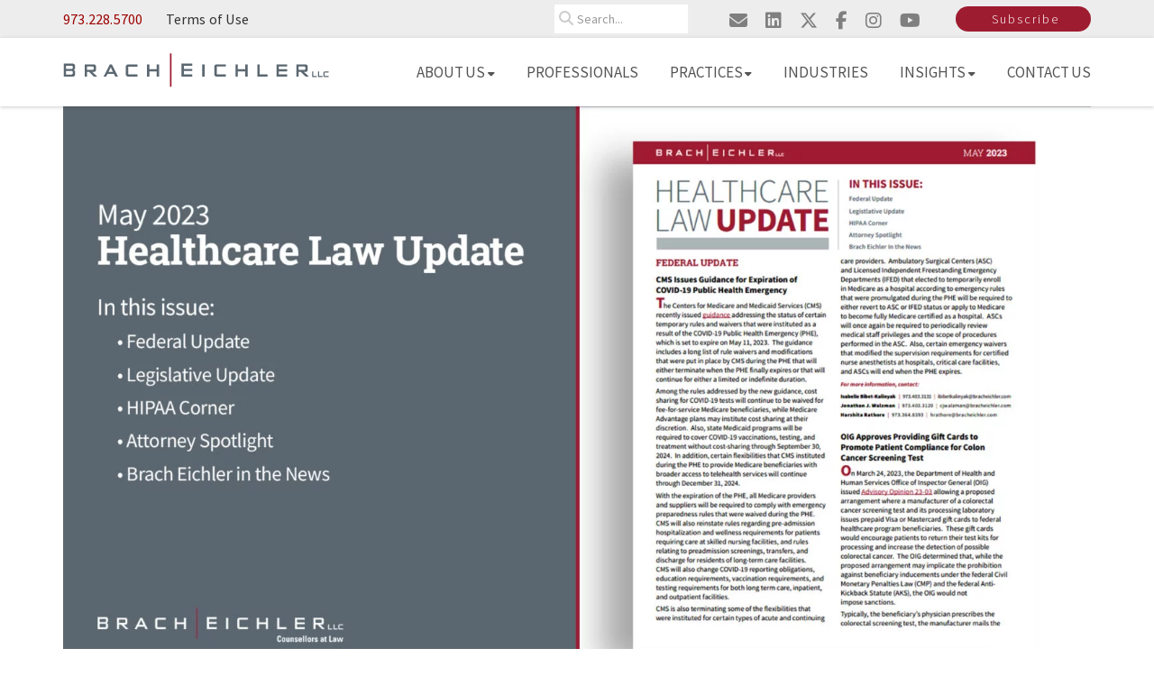

--- FILE ---
content_type: text/html; charset=UTF-8
request_url: https://www.bracheichler.com/healthcare-law-update-may-2023/
body_size: 61694
content:
<!DOCTYPE html>
<!--// OPEN HTML //-->
<html dir="ltr" lang="en-US" prefix="og: https://ogp.me/ns#" class="no-js">
<head>
<meta charset="UTF-8"> 
      <!-- Mobile Specific Metas
    ================================================== -->
                        <meta name="viewport" content="width=device-width, initial-scale=1.0, minimum-scale=1.0, maximum-scale=2.0">
                <!--// PINGBACK //-->
    <link rel="pingback" href="https://www.bracheichler.com/xmlrpc.php" />
    <title>Healthcare Law Update – May 2023 | Brach Eichler LLC</title>

		<!-- All in One SEO Pro 4.9.3 - aioseo.com -->
	<meta name="description" content="CLICK HERE TO DOWNLOAD/PRINT THE NEWSLETTER (PDF) FEDERAL UPDATE CMS Issues Guidance for Expiration of COVID-19 Public Health Emergency The Centers for Medicare and Medicaid Services (CMS) recently issued guidance addressing the status of certain temporary rules and" />
	<meta name="robots" content="max-image-preview:large" />
	<meta name="google-site-verification" content="QYSOlZJcVYCqMg9Z2qU3Q6IA6CwbFdu-3YkxqvLeun8" />
	<link rel="canonical" href="https://www.bracheichler.com/healthcare-law-update-may-2023/" />
	<meta name="generator" content="All in One SEO Pro (AIOSEO) 4.9.3" />
		<meta property="og:locale" content="en_US" />
		<meta property="og:site_name" content="Brach Eichler | Counsellors at Law" />
		<meta property="og:type" content="article" />
		<meta property="og:title" content="Healthcare Law Update – May 2023 | Brach Eichler LLC" />
		<meta property="og:description" content="CLICK HERE TO DOWNLOAD/PRINT THE NEWSLETTER (PDF) FEDERAL UPDATE CMS Issues Guidance for Expiration of COVID-19 Public Health Emergency The Centers for Medicare and Medicaid Services (CMS) recently issued guidance addressing the status of certain temporary rules and" />
		<meta property="og:url" content="https://www.bracheichler.com/healthcare-law-update-may-2023/" />
		<meta property="og:image" content="https://www.bracheichler.com/wp-content/uploads/2023/05/HLU-May-23-Banner-v1-FB.jpg" />
		<meta property="og:image:secure_url" content="https://www.bracheichler.com/wp-content/uploads/2023/05/HLU-May-23-Banner-v1-FB.jpg" />
		<meta property="og:image:width" content="1200" />
		<meta property="og:image:height" content="630" />
		<meta property="article:published_time" content="2023-05-31T14:11:53+00:00" />
		<meta property="article:modified_time" content="2023-10-30T15:38:02+00:00" />
		<meta property="article:publisher" content="https://www.facebook.com/bracheichlerllc" />
		<meta name="twitter:card" content="summary_large_image" />
		<meta name="twitter:site" content="@BrachEichler" />
		<meta name="twitter:title" content="Healthcare Law Update – May 2023 | Brach Eichler LLC" />
		<meta name="twitter:description" content="CLICK HERE TO DOWNLOAD/PRINT THE NEWSLETTER (PDF) FEDERAL UPDATE CMS Issues Guidance for Expiration of COVID-19 Public Health Emergency The Centers for Medicare and Medicaid Services (CMS) recently issued guidance addressing the status of certain temporary rules and" />
		<meta name="twitter:creator" content="@BrachEichler" />
		<meta name="twitter:image" content="https://www.bracheichler.com/wp-content/uploads/2023/05/HLU-May-23-Banner-v1-TW.jpg" />
		<script type="application/ld+json" class="aioseo-schema">
			{"@context":"https:\/\/schema.org","@graph":[{"@type":"BreadcrumbList","@id":"https:\/\/www.bracheichler.com\/healthcare-law-update-may-2023\/#breadcrumblist","itemListElement":[{"@type":"ListItem","@id":"https:\/\/www.bracheichler.com#listItem","position":1,"name":"Home","item":"https:\/\/www.bracheichler.com","nextItem":{"@type":"ListItem","@id":"https:\/\/www.bracheichler.com\/healthcare-law-update-may-2023\/#listItem","name":"Healthcare Law Update \u2013 May 2023"}},{"@type":"ListItem","@id":"https:\/\/www.bracheichler.com\/healthcare-law-update-may-2023\/#listItem","position":2,"name":"Healthcare Law Update \u2013 May 2023","previousItem":{"@type":"ListItem","@id":"https:\/\/www.bracheichler.com#listItem","name":"Home"}}]},{"@type":"Organization","@id":"https:\/\/www.bracheichler.com\/#organization","name":"Brach Eichler LLC","description":"Trusted Law Firm in NJ, NYC & FL","url":"https:\/\/www.bracheichler.com\/","email":"info@bracheichler.com","telephone":"+19732285700","logo":{"@type":"ImageObject","url":"https:\/\/www.bracheichler.com\/wp-content\/uploads\/2019\/03\/brachlogo.png","@id":"https:\/\/www.bracheichler.com\/healthcare-law-update-may-2023\/#organizationLogo","width":400,"height":50,"caption":"Brach Eichler LLC Logo"},"image":{"@id":"https:\/\/www.bracheichler.com\/healthcare-law-update-may-2023\/#organizationLogo"},"sameAs":["https:\/\/www.facebook.com\/bracheichlerllc","https:\/\/x.com\/BrachEichler","https:\/\/www.instagram.com\/bracheichlerllc\/","https:\/\/www.linkedin.com\/company\/brach-eichler-llc\/"],"address":{"@id":"https:\/\/www.bracheichler.com\/#postaladdress","@type":"PostalAddress","streetAddress":"101 Eisenhower Parkway,","postalCode":"07068","addressLocality":"Roseland","addressRegion":"New Jersey","addressCountry":"US"}},{"@type":"WebPage","@id":"https:\/\/www.bracheichler.com\/healthcare-law-update-may-2023\/#webpage","url":"https:\/\/www.bracheichler.com\/healthcare-law-update-may-2023\/","name":"Healthcare Law Update \u2013 May 2023 | Brach Eichler LLC","description":"CLICK HERE TO DOWNLOAD\/PRINT THE NEWSLETTER (PDF) FEDERAL UPDATE CMS Issues Guidance for Expiration of COVID-19 Public Health Emergency The Centers for Medicare and Medicaid Services (CMS) recently issued guidance addressing the status of certain temporary rules and","inLanguage":"en-US","isPartOf":{"@id":"https:\/\/www.bracheichler.com\/#website"},"breadcrumb":{"@id":"https:\/\/www.bracheichler.com\/healthcare-law-update-may-2023\/#breadcrumblist"},"image":{"@type":"ImageObject","url":"https:\/\/www.bracheichler.com\/wp-content\/uploads\/2023\/05\/HLU-May-23-Banner-v1-FB.jpg","@id":"https:\/\/www.bracheichler.com\/healthcare-law-update-may-2023\/#mainImage","width":1200,"height":630,"caption":"Healthcare law Update - May 2023 - Brach Eichler"},"primaryImageOfPage":{"@id":"https:\/\/www.bracheichler.com\/healthcare-law-update-may-2023\/#mainImage"},"datePublished":"2023-05-31T10:11:53-04:00","dateModified":"2023-10-30T11:38:02-04:00"},{"@type":"WebSite","@id":"https:\/\/www.bracheichler.com\/#website","url":"https:\/\/www.bracheichler.com\/","name":"Brach Eichler LLC","alternateName":"Brach Eichler","description":"Trusted Law Firm in NJ, NYC & FL","inLanguage":"en-US","publisher":{"@id":"https:\/\/www.bracheichler.com\/#organization"}}]}
		</script>
		<!-- All in One SEO Pro -->

<link rel='dns-prefetch' href='//widget.tagembed.com' />
<link rel='dns-prefetch' href='//fonts.googleapis.com' />
<link rel='preconnect' href='https://fonts.gstatic.com' crossorigin />
<link rel="alternate" type="application/rss+xml" title="Brach Eichler LLC &raquo; Feed" href="https://www.bracheichler.com/feed/" />
<link rel="alternate" type="application/rss+xml" title="Brach Eichler LLC &raquo; Comments Feed" href="https://www.bracheichler.com/comments/feed/" />
<link rel="alternate" title="oEmbed (JSON)" type="application/json+oembed" href="https://www.bracheichler.com/wp-json/oembed/1.0/embed?url=https%3A%2F%2Fwww.bracheichler.com%2Fhealthcare-law-update-may-2023%2F" />
<link rel="alternate" title="oEmbed (XML)" type="text/xml+oembed" href="https://www.bracheichler.com/wp-json/oembed/1.0/embed?url=https%3A%2F%2Fwww.bracheichler.com%2Fhealthcare-law-update-may-2023%2F&#038;format=xml" />
<style id='wp-img-auto-sizes-contain-inline-css' type='text/css'>
img:is([sizes=auto i],[sizes^="auto," i]){contain-intrinsic-size:3000px 1500px}
/*# sourceURL=wp-img-auto-sizes-contain-inline-css */
</style>
<link rel="stylesheet" href="https://www.bracheichler.com/wp-content/cache/minify/d683b.css" media="all" />

<style id='wp-emoji-styles-inline-css' type='text/css'>

	img.wp-smiley, img.emoji {
		display: inline !important;
		border: none !important;
		box-shadow: none !important;
		height: 1em !important;
		width: 1em !important;
		margin: 0 0.07em !important;
		vertical-align: -0.1em !important;
		background: none !important;
		padding: 0 !important;
	}
/*# sourceURL=wp-emoji-styles-inline-css */
</style>
<style id='wp-block-library-inline-css' type='text/css'>
:root{--wp-block-synced-color:#7a00df;--wp-block-synced-color--rgb:122,0,223;--wp-bound-block-color:var(--wp-block-synced-color);--wp-editor-canvas-background:#ddd;--wp-admin-theme-color:#007cba;--wp-admin-theme-color--rgb:0,124,186;--wp-admin-theme-color-darker-10:#006ba1;--wp-admin-theme-color-darker-10--rgb:0,107,160.5;--wp-admin-theme-color-darker-20:#005a87;--wp-admin-theme-color-darker-20--rgb:0,90,135;--wp-admin-border-width-focus:2px}@media (min-resolution:192dpi){:root{--wp-admin-border-width-focus:1.5px}}.wp-element-button{cursor:pointer}:root .has-very-light-gray-background-color{background-color:#eee}:root .has-very-dark-gray-background-color{background-color:#313131}:root .has-very-light-gray-color{color:#eee}:root .has-very-dark-gray-color{color:#313131}:root .has-vivid-green-cyan-to-vivid-cyan-blue-gradient-background{background:linear-gradient(135deg,#00d084,#0693e3)}:root .has-purple-crush-gradient-background{background:linear-gradient(135deg,#34e2e4,#4721fb 50%,#ab1dfe)}:root .has-hazy-dawn-gradient-background{background:linear-gradient(135deg,#faaca8,#dad0ec)}:root .has-subdued-olive-gradient-background{background:linear-gradient(135deg,#fafae1,#67a671)}:root .has-atomic-cream-gradient-background{background:linear-gradient(135deg,#fdd79a,#004a59)}:root .has-nightshade-gradient-background{background:linear-gradient(135deg,#330968,#31cdcf)}:root .has-midnight-gradient-background{background:linear-gradient(135deg,#020381,#2874fc)}:root{--wp--preset--font-size--normal:16px;--wp--preset--font-size--huge:42px}.has-regular-font-size{font-size:1em}.has-larger-font-size{font-size:2.625em}.has-normal-font-size{font-size:var(--wp--preset--font-size--normal)}.has-huge-font-size{font-size:var(--wp--preset--font-size--huge)}.has-text-align-center{text-align:center}.has-text-align-left{text-align:left}.has-text-align-right{text-align:right}.has-fit-text{white-space:nowrap!important}#end-resizable-editor-section{display:none}.aligncenter{clear:both}.items-justified-left{justify-content:flex-start}.items-justified-center{justify-content:center}.items-justified-right{justify-content:flex-end}.items-justified-space-between{justify-content:space-between}.screen-reader-text{border:0;clip-path:inset(50%);height:1px;margin:-1px;overflow:hidden;padding:0;position:absolute;width:1px;word-wrap:normal!important}.screen-reader-text:focus{background-color:#ddd;clip-path:none;color:#444;display:block;font-size:1em;height:auto;left:5px;line-height:normal;padding:15px 23px 14px;text-decoration:none;top:5px;width:auto;z-index:100000}html :where(.has-border-color){border-style:solid}html :where([style*=border-top-color]){border-top-style:solid}html :where([style*=border-right-color]){border-right-style:solid}html :where([style*=border-bottom-color]){border-bottom-style:solid}html :where([style*=border-left-color]){border-left-style:solid}html :where([style*=border-width]){border-style:solid}html :where([style*=border-top-width]){border-top-style:solid}html :where([style*=border-right-width]){border-right-style:solid}html :where([style*=border-bottom-width]){border-bottom-style:solid}html :where([style*=border-left-width]){border-left-style:solid}html :where(img[class*=wp-image-]){height:auto;max-width:100%}:where(figure){margin:0 0 1em}html :where(.is-position-sticky){--wp-admin--admin-bar--position-offset:var(--wp-admin--admin-bar--height,0px)}@media screen and (max-width:600px){html :where(.is-position-sticky){--wp-admin--admin-bar--position-offset:0px}}

/*# sourceURL=wp-block-library-inline-css */
</style><style id='global-styles-inline-css' type='text/css'>
:root{--wp--preset--aspect-ratio--square: 1;--wp--preset--aspect-ratio--4-3: 4/3;--wp--preset--aspect-ratio--3-4: 3/4;--wp--preset--aspect-ratio--3-2: 3/2;--wp--preset--aspect-ratio--2-3: 2/3;--wp--preset--aspect-ratio--16-9: 16/9;--wp--preset--aspect-ratio--9-16: 9/16;--wp--preset--color--black: #000000;--wp--preset--color--cyan-bluish-gray: #abb8c3;--wp--preset--color--white: #ffffff;--wp--preset--color--pale-pink: #f78da7;--wp--preset--color--vivid-red: #cf2e2e;--wp--preset--color--luminous-vivid-orange: #ff6900;--wp--preset--color--luminous-vivid-amber: #fcb900;--wp--preset--color--light-green-cyan: #7bdcb5;--wp--preset--color--vivid-green-cyan: #00d084;--wp--preset--color--pale-cyan-blue: #8ed1fc;--wp--preset--color--vivid-cyan-blue: #0693e3;--wp--preset--color--vivid-purple: #9b51e0;--wp--preset--gradient--vivid-cyan-blue-to-vivid-purple: linear-gradient(135deg,rgb(6,147,227) 0%,rgb(155,81,224) 100%);--wp--preset--gradient--light-green-cyan-to-vivid-green-cyan: linear-gradient(135deg,rgb(122,220,180) 0%,rgb(0,208,130) 100%);--wp--preset--gradient--luminous-vivid-amber-to-luminous-vivid-orange: linear-gradient(135deg,rgb(252,185,0) 0%,rgb(255,105,0) 100%);--wp--preset--gradient--luminous-vivid-orange-to-vivid-red: linear-gradient(135deg,rgb(255,105,0) 0%,rgb(207,46,46) 100%);--wp--preset--gradient--very-light-gray-to-cyan-bluish-gray: linear-gradient(135deg,rgb(238,238,238) 0%,rgb(169,184,195) 100%);--wp--preset--gradient--cool-to-warm-spectrum: linear-gradient(135deg,rgb(74,234,220) 0%,rgb(151,120,209) 20%,rgb(207,42,186) 40%,rgb(238,44,130) 60%,rgb(251,105,98) 80%,rgb(254,248,76) 100%);--wp--preset--gradient--blush-light-purple: linear-gradient(135deg,rgb(255,206,236) 0%,rgb(152,150,240) 100%);--wp--preset--gradient--blush-bordeaux: linear-gradient(135deg,rgb(254,205,165) 0%,rgb(254,45,45) 50%,rgb(107,0,62) 100%);--wp--preset--gradient--luminous-dusk: linear-gradient(135deg,rgb(255,203,112) 0%,rgb(199,81,192) 50%,rgb(65,88,208) 100%);--wp--preset--gradient--pale-ocean: linear-gradient(135deg,rgb(255,245,203) 0%,rgb(182,227,212) 50%,rgb(51,167,181) 100%);--wp--preset--gradient--electric-grass: linear-gradient(135deg,rgb(202,248,128) 0%,rgb(113,206,126) 100%);--wp--preset--gradient--midnight: linear-gradient(135deg,rgb(2,3,129) 0%,rgb(40,116,252) 100%);--wp--preset--font-size--small: 13px;--wp--preset--font-size--medium: 20px;--wp--preset--font-size--large: 36px;--wp--preset--font-size--x-large: 42px;--wp--preset--spacing--20: 0.44rem;--wp--preset--spacing--30: 0.67rem;--wp--preset--spacing--40: 1rem;--wp--preset--spacing--50: 1.5rem;--wp--preset--spacing--60: 2.25rem;--wp--preset--spacing--70: 3.38rem;--wp--preset--spacing--80: 5.06rem;--wp--preset--shadow--natural: 6px 6px 9px rgba(0, 0, 0, 0.2);--wp--preset--shadow--deep: 12px 12px 50px rgba(0, 0, 0, 0.4);--wp--preset--shadow--sharp: 6px 6px 0px rgba(0, 0, 0, 0.2);--wp--preset--shadow--outlined: 6px 6px 0px -3px rgb(255, 255, 255), 6px 6px rgb(0, 0, 0);--wp--preset--shadow--crisp: 6px 6px 0px rgb(0, 0, 0);}:where(.is-layout-flex){gap: 0.5em;}:where(.is-layout-grid){gap: 0.5em;}body .is-layout-flex{display: flex;}.is-layout-flex{flex-wrap: wrap;align-items: center;}.is-layout-flex > :is(*, div){margin: 0;}body .is-layout-grid{display: grid;}.is-layout-grid > :is(*, div){margin: 0;}:where(.wp-block-columns.is-layout-flex){gap: 2em;}:where(.wp-block-columns.is-layout-grid){gap: 2em;}:where(.wp-block-post-template.is-layout-flex){gap: 1.25em;}:where(.wp-block-post-template.is-layout-grid){gap: 1.25em;}.has-black-color{color: var(--wp--preset--color--black) !important;}.has-cyan-bluish-gray-color{color: var(--wp--preset--color--cyan-bluish-gray) !important;}.has-white-color{color: var(--wp--preset--color--white) !important;}.has-pale-pink-color{color: var(--wp--preset--color--pale-pink) !important;}.has-vivid-red-color{color: var(--wp--preset--color--vivid-red) !important;}.has-luminous-vivid-orange-color{color: var(--wp--preset--color--luminous-vivid-orange) !important;}.has-luminous-vivid-amber-color{color: var(--wp--preset--color--luminous-vivid-amber) !important;}.has-light-green-cyan-color{color: var(--wp--preset--color--light-green-cyan) !important;}.has-vivid-green-cyan-color{color: var(--wp--preset--color--vivid-green-cyan) !important;}.has-pale-cyan-blue-color{color: var(--wp--preset--color--pale-cyan-blue) !important;}.has-vivid-cyan-blue-color{color: var(--wp--preset--color--vivid-cyan-blue) !important;}.has-vivid-purple-color{color: var(--wp--preset--color--vivid-purple) !important;}.has-black-background-color{background-color: var(--wp--preset--color--black) !important;}.has-cyan-bluish-gray-background-color{background-color: var(--wp--preset--color--cyan-bluish-gray) !important;}.has-white-background-color{background-color: var(--wp--preset--color--white) !important;}.has-pale-pink-background-color{background-color: var(--wp--preset--color--pale-pink) !important;}.has-vivid-red-background-color{background-color: var(--wp--preset--color--vivid-red) !important;}.has-luminous-vivid-orange-background-color{background-color: var(--wp--preset--color--luminous-vivid-orange) !important;}.has-luminous-vivid-amber-background-color{background-color: var(--wp--preset--color--luminous-vivid-amber) !important;}.has-light-green-cyan-background-color{background-color: var(--wp--preset--color--light-green-cyan) !important;}.has-vivid-green-cyan-background-color{background-color: var(--wp--preset--color--vivid-green-cyan) !important;}.has-pale-cyan-blue-background-color{background-color: var(--wp--preset--color--pale-cyan-blue) !important;}.has-vivid-cyan-blue-background-color{background-color: var(--wp--preset--color--vivid-cyan-blue) !important;}.has-vivid-purple-background-color{background-color: var(--wp--preset--color--vivid-purple) !important;}.has-black-border-color{border-color: var(--wp--preset--color--black) !important;}.has-cyan-bluish-gray-border-color{border-color: var(--wp--preset--color--cyan-bluish-gray) !important;}.has-white-border-color{border-color: var(--wp--preset--color--white) !important;}.has-pale-pink-border-color{border-color: var(--wp--preset--color--pale-pink) !important;}.has-vivid-red-border-color{border-color: var(--wp--preset--color--vivid-red) !important;}.has-luminous-vivid-orange-border-color{border-color: var(--wp--preset--color--luminous-vivid-orange) !important;}.has-luminous-vivid-amber-border-color{border-color: var(--wp--preset--color--luminous-vivid-amber) !important;}.has-light-green-cyan-border-color{border-color: var(--wp--preset--color--light-green-cyan) !important;}.has-vivid-green-cyan-border-color{border-color: var(--wp--preset--color--vivid-green-cyan) !important;}.has-pale-cyan-blue-border-color{border-color: var(--wp--preset--color--pale-cyan-blue) !important;}.has-vivid-cyan-blue-border-color{border-color: var(--wp--preset--color--vivid-cyan-blue) !important;}.has-vivid-purple-border-color{border-color: var(--wp--preset--color--vivid-purple) !important;}.has-vivid-cyan-blue-to-vivid-purple-gradient-background{background: var(--wp--preset--gradient--vivid-cyan-blue-to-vivid-purple) !important;}.has-light-green-cyan-to-vivid-green-cyan-gradient-background{background: var(--wp--preset--gradient--light-green-cyan-to-vivid-green-cyan) !important;}.has-luminous-vivid-amber-to-luminous-vivid-orange-gradient-background{background: var(--wp--preset--gradient--luminous-vivid-amber-to-luminous-vivid-orange) !important;}.has-luminous-vivid-orange-to-vivid-red-gradient-background{background: var(--wp--preset--gradient--luminous-vivid-orange-to-vivid-red) !important;}.has-very-light-gray-to-cyan-bluish-gray-gradient-background{background: var(--wp--preset--gradient--very-light-gray-to-cyan-bluish-gray) !important;}.has-cool-to-warm-spectrum-gradient-background{background: var(--wp--preset--gradient--cool-to-warm-spectrum) !important;}.has-blush-light-purple-gradient-background{background: var(--wp--preset--gradient--blush-light-purple) !important;}.has-blush-bordeaux-gradient-background{background: var(--wp--preset--gradient--blush-bordeaux) !important;}.has-luminous-dusk-gradient-background{background: var(--wp--preset--gradient--luminous-dusk) !important;}.has-pale-ocean-gradient-background{background: var(--wp--preset--gradient--pale-ocean) !important;}.has-electric-grass-gradient-background{background: var(--wp--preset--gradient--electric-grass) !important;}.has-midnight-gradient-background{background: var(--wp--preset--gradient--midnight) !important;}.has-small-font-size{font-size: var(--wp--preset--font-size--small) !important;}.has-medium-font-size{font-size: var(--wp--preset--font-size--medium) !important;}.has-large-font-size{font-size: var(--wp--preset--font-size--large) !important;}.has-x-large-font-size{font-size: var(--wp--preset--font-size--x-large) !important;}
/*# sourceURL=global-styles-inline-css */
</style>

<style id='classic-theme-styles-inline-css' type='text/css'>
/*! This file is auto-generated */
.wp-block-button__link{color:#fff;background-color:#32373c;border-radius:9999px;box-shadow:none;text-decoration:none;padding:calc(.667em + 2px) calc(1.333em + 2px);font-size:1.125em}.wp-block-file__button{background:#32373c;color:#fff;text-decoration:none}
/*# sourceURL=/wp-includes/css/classic-themes.min.css */
</style>
<link rel="stylesheet" href="https://www.bracheichler.com/wp-content/cache/minify/50ee7.css" media="all" />

<link rel="stylesheet" href="https://www.bracheichler.com/wp-content/cache/minify/d7d15.css" media="all" />

<link rel="stylesheet" href="https://www.bracheichler.com/wp-content/cache/minify/919d9.css" media="all" />

<link rel="stylesheet" href="https://www.bracheichler.com/wp-content/cache/minify/97184.css" media="all" />

<link rel="stylesheet" href="https://www.bracheichler.com/wp-content/cache/minify/10f70.css" media="all" />

<link rel="stylesheet" href="https://www.bracheichler.com/wp-content/cache/minify/cf060.css" media="all" />

<link rel="stylesheet" href="https://www.bracheichler.com/wp-content/cache/minify/682fa.css" media="all" />

<link rel="stylesheet" href="https://www.bracheichler.com/wp-content/cache/minify/87903.css" media="all" />

<link rel="stylesheet" href="https://www.bracheichler.com/wp-content/cache/minify/a313d.css" media="all" />

<link rel="stylesheet" href="https://www.bracheichler.com/wp-content/cache/minify/8e3f2.css" media="all" />

<link rel="stylesheet" href="https://www.bracheichler.com/wp-content/cache/minify/3cfc4.css" media="all" />

<link rel="stylesheet" href="https://www.bracheichler.com/wp-content/cache/minify/72ad0.css" media="all" />

<link rel="stylesheet" href="https://www.bracheichler.com/wp-content/cache/minify/5d0ed.css" media="all" />

<link rel="stylesheet" href="https://www.bracheichler.com/wp-content/cache/minify/b5b1a.css" media="all" />

<link rel="stylesheet" href="https://www.bracheichler.com/wp-content/cache/minify/a7052.css" media="all" />

<link rel="stylesheet" href="https://www.bracheichler.com/wp-content/cache/minify/4b367.css" media="all" />

<link rel="stylesheet" href="https://www.bracheichler.com/wp-content/cache/minify/35c5a.css" media="all" />

<link rel="stylesheet" href="https://www.bracheichler.com/wp-content/cache/minify/57cc9.css" media="all" />

<link rel='stylesheet' id='fullcalendar-print-css' href='https://www.bracheichler.com/wp-content/themes/solicitor/assets/vendor/fullcalendar/fullcalendar.print.css?ver=1.0' type='text/css' media='print' />
<link rel="stylesheet" href="https://www.bracheichler.com/wp-content/cache/minify/a7a26.css" media="all" />

<link rel="preload" as="style" href="https://fonts.googleapis.com/css?family=Source%20Sans%20Pro:400,600,300%7CRoboto:700&#038;display=swap&#038;ver=1763661381" /><link rel="stylesheet" href="https://fonts.googleapis.com/css?family=Source%20Sans%20Pro:400,600,300%7CRoboto:700&#038;display=swap&#038;ver=1763661381" media="print" onload="this.media='all'"><noscript><link rel="stylesheet" href="https://fonts.googleapis.com/css?family=Source%20Sans%20Pro:400,600,300%7CRoboto:700&#038;display=swap&#038;ver=1763661381" /></noscript><link rel="stylesheet" href="https://www.bracheichler.com/wp-content/cache/minify/21d80.css" media="all" />

<style id='moove_gdpr_frontend-inline-css' type='text/css'>
				#moove_gdpr_cookie_modal .moove-gdpr-modal-content .moove-gdpr-tab-main h3.tab-title, 
				#moove_gdpr_cookie_modal .moove-gdpr-modal-content .moove-gdpr-tab-main span.tab-title,
				#moove_gdpr_cookie_modal .moove-gdpr-modal-content .moove-gdpr-modal-left-content #moove-gdpr-menu li a, 
				#moove_gdpr_cookie_modal .moove-gdpr-modal-content .moove-gdpr-modal-left-content #moove-gdpr-menu li button,
				#moove_gdpr_cookie_modal .moove-gdpr-modal-content .moove-gdpr-modal-left-content .moove-gdpr-branding-cnt a,
				#moove_gdpr_cookie_modal .moove-gdpr-modal-content .moove-gdpr-modal-footer-content .moove-gdpr-button-holder a.mgbutton, 
				#moove_gdpr_cookie_modal .moove-gdpr-modal-content .moove-gdpr-modal-footer-content .moove-gdpr-button-holder button.mgbutton,
				#moove_gdpr_cookie_modal .cookie-switch .cookie-slider:after, 
				#moove_gdpr_cookie_modal .cookie-switch .slider:after, 
				#moove_gdpr_cookie_modal .switch .cookie-slider:after, 
				#moove_gdpr_cookie_modal .switch .slider:after,
				#moove_gdpr_cookie_info_bar .moove-gdpr-info-bar-container .moove-gdpr-info-bar-content p, 
				#moove_gdpr_cookie_info_bar .moove-gdpr-info-bar-container .moove-gdpr-info-bar-content p a,
				#moove_gdpr_cookie_info_bar .moove-gdpr-info-bar-container .moove-gdpr-info-bar-content a.mgbutton, 
				#moove_gdpr_cookie_info_bar .moove-gdpr-info-bar-container .moove-gdpr-info-bar-content button.mgbutton,
				#moove_gdpr_cookie_modal .moove-gdpr-modal-content .moove-gdpr-tab-main .moove-gdpr-tab-main-content h1, 
				#moove_gdpr_cookie_modal .moove-gdpr-modal-content .moove-gdpr-tab-main .moove-gdpr-tab-main-content h2, 
				#moove_gdpr_cookie_modal .moove-gdpr-modal-content .moove-gdpr-tab-main .moove-gdpr-tab-main-content h3, 
				#moove_gdpr_cookie_modal .moove-gdpr-modal-content .moove-gdpr-tab-main .moove-gdpr-tab-main-content h4, 
				#moove_gdpr_cookie_modal .moove-gdpr-modal-content .moove-gdpr-tab-main .moove-gdpr-tab-main-content h5, 
				#moove_gdpr_cookie_modal .moove-gdpr-modal-content .moove-gdpr-tab-main .moove-gdpr-tab-main-content h6,
				#moove_gdpr_cookie_modal .moove-gdpr-modal-content.moove_gdpr_modal_theme_v2 .moove-gdpr-modal-title .tab-title,
				#moove_gdpr_cookie_modal .moove-gdpr-modal-content.moove_gdpr_modal_theme_v2 .moove-gdpr-tab-main h3.tab-title, 
				#moove_gdpr_cookie_modal .moove-gdpr-modal-content.moove_gdpr_modal_theme_v2 .moove-gdpr-tab-main span.tab-title,
				#moove_gdpr_cookie_modal .moove-gdpr-modal-content.moove_gdpr_modal_theme_v2 .moove-gdpr-branding-cnt a {
					font-weight: inherit				}
			#moove_gdpr_cookie_modal,#moove_gdpr_cookie_info_bar,.gdpr_cookie_settings_shortcode_content{font-family:inherit}#moove_gdpr_save_popup_settings_button{background-color:#373737;color:#fff}#moove_gdpr_save_popup_settings_button:hover{background-color:#000}#moove_gdpr_cookie_info_bar .moove-gdpr-info-bar-container .moove-gdpr-info-bar-content a.mgbutton,#moove_gdpr_cookie_info_bar .moove-gdpr-info-bar-container .moove-gdpr-info-bar-content button.mgbutton{background-color:#9e1c30}#moove_gdpr_cookie_modal .moove-gdpr-modal-content .moove-gdpr-modal-footer-content .moove-gdpr-button-holder a.mgbutton,#moove_gdpr_cookie_modal .moove-gdpr-modal-content .moove-gdpr-modal-footer-content .moove-gdpr-button-holder button.mgbutton,.gdpr_cookie_settings_shortcode_content .gdpr-shr-button.button-green{background-color:#9e1c30;border-color:#9e1c30}#moove_gdpr_cookie_modal .moove-gdpr-modal-content .moove-gdpr-modal-footer-content .moove-gdpr-button-holder a.mgbutton:hover,#moove_gdpr_cookie_modal .moove-gdpr-modal-content .moove-gdpr-modal-footer-content .moove-gdpr-button-holder button.mgbutton:hover,.gdpr_cookie_settings_shortcode_content .gdpr-shr-button.button-green:hover{background-color:#fff;color:#9e1c30}#moove_gdpr_cookie_modal .moove-gdpr-modal-content .moove-gdpr-modal-close i,#moove_gdpr_cookie_modal .moove-gdpr-modal-content .moove-gdpr-modal-close span.gdpr-icon{background-color:#9e1c30;border:1px solid #9e1c30}#moove_gdpr_cookie_info_bar span.moove-gdpr-infobar-allow-all.focus-g,#moove_gdpr_cookie_info_bar span.moove-gdpr-infobar-allow-all:focus,#moove_gdpr_cookie_info_bar button.moove-gdpr-infobar-allow-all.focus-g,#moove_gdpr_cookie_info_bar button.moove-gdpr-infobar-allow-all:focus,#moove_gdpr_cookie_info_bar span.moove-gdpr-infobar-reject-btn.focus-g,#moove_gdpr_cookie_info_bar span.moove-gdpr-infobar-reject-btn:focus,#moove_gdpr_cookie_info_bar button.moove-gdpr-infobar-reject-btn.focus-g,#moove_gdpr_cookie_info_bar button.moove-gdpr-infobar-reject-btn:focus,#moove_gdpr_cookie_info_bar span.change-settings-button.focus-g,#moove_gdpr_cookie_info_bar span.change-settings-button:focus,#moove_gdpr_cookie_info_bar button.change-settings-button.focus-g,#moove_gdpr_cookie_info_bar button.change-settings-button:focus{-webkit-box-shadow:0 0 1px 3px #9e1c30;-moz-box-shadow:0 0 1px 3px #9e1c30;box-shadow:0 0 1px 3px #9e1c30}#moove_gdpr_cookie_modal .moove-gdpr-modal-content .moove-gdpr-modal-close i:hover,#moove_gdpr_cookie_modal .moove-gdpr-modal-content .moove-gdpr-modal-close span.gdpr-icon:hover,#moove_gdpr_cookie_info_bar span[data-href]>u.change-settings-button{color:#9e1c30}#moove_gdpr_cookie_modal .moove-gdpr-modal-content .moove-gdpr-modal-left-content #moove-gdpr-menu li.menu-item-selected a span.gdpr-icon,#moove_gdpr_cookie_modal .moove-gdpr-modal-content .moove-gdpr-modal-left-content #moove-gdpr-menu li.menu-item-selected button span.gdpr-icon{color:inherit}#moove_gdpr_cookie_modal .moove-gdpr-modal-content .moove-gdpr-modal-left-content #moove-gdpr-menu li a span.gdpr-icon,#moove_gdpr_cookie_modal .moove-gdpr-modal-content .moove-gdpr-modal-left-content #moove-gdpr-menu li button span.gdpr-icon{color:inherit}#moove_gdpr_cookie_modal .gdpr-acc-link{line-height:0;font-size:0;color:transparent;position:absolute}#moove_gdpr_cookie_modal .moove-gdpr-modal-content .moove-gdpr-modal-close:hover i,#moove_gdpr_cookie_modal .moove-gdpr-modal-content .moove-gdpr-modal-left-content #moove-gdpr-menu li a,#moove_gdpr_cookie_modal .moove-gdpr-modal-content .moove-gdpr-modal-left-content #moove-gdpr-menu li button,#moove_gdpr_cookie_modal .moove-gdpr-modal-content .moove-gdpr-modal-left-content #moove-gdpr-menu li button i,#moove_gdpr_cookie_modal .moove-gdpr-modal-content .moove-gdpr-modal-left-content #moove-gdpr-menu li a i,#moove_gdpr_cookie_modal .moove-gdpr-modal-content .moove-gdpr-tab-main .moove-gdpr-tab-main-content a:hover,#moove_gdpr_cookie_info_bar.moove-gdpr-dark-scheme .moove-gdpr-info-bar-container .moove-gdpr-info-bar-content a.mgbutton:hover,#moove_gdpr_cookie_info_bar.moove-gdpr-dark-scheme .moove-gdpr-info-bar-container .moove-gdpr-info-bar-content button.mgbutton:hover,#moove_gdpr_cookie_info_bar.moove-gdpr-dark-scheme .moove-gdpr-info-bar-container .moove-gdpr-info-bar-content a:hover,#moove_gdpr_cookie_info_bar.moove-gdpr-dark-scheme .moove-gdpr-info-bar-container .moove-gdpr-info-bar-content button:hover,#moove_gdpr_cookie_info_bar.moove-gdpr-dark-scheme .moove-gdpr-info-bar-container .moove-gdpr-info-bar-content span.change-settings-button:hover,#moove_gdpr_cookie_info_bar.moove-gdpr-dark-scheme .moove-gdpr-info-bar-container .moove-gdpr-info-bar-content button.change-settings-button:hover,#moove_gdpr_cookie_info_bar.moove-gdpr-dark-scheme .moove-gdpr-info-bar-container .moove-gdpr-info-bar-content u.change-settings-button:hover,#moove_gdpr_cookie_info_bar span[data-href]>u.change-settings-button,#moove_gdpr_cookie_info_bar.moove-gdpr-dark-scheme .moove-gdpr-info-bar-container .moove-gdpr-info-bar-content a.mgbutton.focus-g,#moove_gdpr_cookie_info_bar.moove-gdpr-dark-scheme .moove-gdpr-info-bar-container .moove-gdpr-info-bar-content button.mgbutton.focus-g,#moove_gdpr_cookie_info_bar.moove-gdpr-dark-scheme .moove-gdpr-info-bar-container .moove-gdpr-info-bar-content a.focus-g,#moove_gdpr_cookie_info_bar.moove-gdpr-dark-scheme .moove-gdpr-info-bar-container .moove-gdpr-info-bar-content button.focus-g,#moove_gdpr_cookie_info_bar.moove-gdpr-dark-scheme .moove-gdpr-info-bar-container .moove-gdpr-info-bar-content a.mgbutton:focus,#moove_gdpr_cookie_info_bar.moove-gdpr-dark-scheme .moove-gdpr-info-bar-container .moove-gdpr-info-bar-content button.mgbutton:focus,#moove_gdpr_cookie_info_bar.moove-gdpr-dark-scheme .moove-gdpr-info-bar-container .moove-gdpr-info-bar-content a:focus,#moove_gdpr_cookie_info_bar.moove-gdpr-dark-scheme .moove-gdpr-info-bar-container .moove-gdpr-info-bar-content button:focus,#moove_gdpr_cookie_info_bar.moove-gdpr-dark-scheme .moove-gdpr-info-bar-container .moove-gdpr-info-bar-content span.change-settings-button.focus-g,span.change-settings-button:focus,button.change-settings-button.focus-g,button.change-settings-button:focus,#moove_gdpr_cookie_info_bar.moove-gdpr-dark-scheme .moove-gdpr-info-bar-container .moove-gdpr-info-bar-content u.change-settings-button.focus-g,#moove_gdpr_cookie_info_bar.moove-gdpr-dark-scheme .moove-gdpr-info-bar-container .moove-gdpr-info-bar-content u.change-settings-button:focus{color:#9e1c30}#moove_gdpr_cookie_modal .moove-gdpr-branding.focus-g span,#moove_gdpr_cookie_modal .moove-gdpr-modal-content .moove-gdpr-tab-main a.focus-g,#moove_gdpr_cookie_modal .moove-gdpr-modal-content .moove-gdpr-tab-main .gdpr-cd-details-toggle.focus-g{color:#9e1c30}#moove_gdpr_cookie_modal.gdpr_lightbox-hide{display:none}#moove_gdpr_cookie_info_bar.gdpr-full-screen-infobar .moove-gdpr-info-bar-container .moove-gdpr-info-bar-content .moove-gdpr-cookie-notice p a{color:#9e1c30!important}
/*# sourceURL=moove_gdpr_frontend-inline-css */
</style>
<link rel="stylesheet" href="https://www.bracheichler.com/wp-content/cache/minify/6bf3d.css" media="all" />

<link rel="stylesheet" href="https://www.bracheichler.com/wp-content/cache/minify/54a7f.css" media="all" />

<link rel="stylesheet" href="https://www.bracheichler.com/wp-content/cache/minify/ee1c3.css" media="all" />

<script type="text/javascript" id="sgr-js-extra">
/* <![CDATA[ */
var sgr = {"sgr_site_key":"6LfbcZ8UAAAAANyXKmHD36Vzz2JK4WtK8wEbhg9Z"};
//# sourceURL=sgr-js-extra
/* ]]> */
</script>
<script src="https://www.bracheichler.com/wp-content/cache/minify/ddd8a.js"></script>






<script type="text/javascript" id="search-filter-plugin-build-js-extra">
/* <![CDATA[ */
var SF_LDATA = {"ajax_url":"https://www.bracheichler.com/wp-admin/admin-ajax.php","home_url":"https://www.bracheichler.com/","extensions":[]};
//# sourceURL=search-filter-plugin-build-js-extra
/* ]]> */
</script>
<script src="https://www.bracheichler.com/wp-content/cache/minify/bcc88.js"></script>



<link rel="https://api.w.org/" href="https://www.bracheichler.com/wp-json/" /><link rel="alternate" title="JSON" type="application/json" href="https://www.bracheichler.com/wp-json/wp/v2/pages/15007" /><link rel="EditURI" type="application/rsd+xml" title="RSD" href="https://www.bracheichler.com/xmlrpc.php?rsd" />
<meta name="generator" content="WordPress 6.9" />
<link rel='shortlink' href='https://www.bracheichler.com/?p=15007' />
<meta name="generator" content="Redux 4.5.10" /><!-- start Simple Custom CSS and JS -->
<style type="text/css">
/*
Theme Name: Solicitor Child Theme 
Theme URI: http://demo.imithemes.com/solicitor/
Description: Child theme for Solicitor WordPress Theme
Author: imithemes
Author URI: http://www.imithemes.com
Template: solicitor
Version: 1.0
*/
/* =Theme customization starts here
------------------------------------------------------- */

#undefined-sticky-wrapper {
	height: auto !important;
}

#proffilter .blog .sf-field-search label {
    width: 85%;
}

.header-wrapper {
	z-index: 100;
}

.owl-item {
  position: relative;
}

.sa_hover_container {
  display: block;
 /* width: 100%; */
  height: auto;
}

.community-overlay{
    position: absolute;
  bottom: 0;
  left: 100%;
  right: 0;
  background-color: black;
  overflow: hidden;
  width: 0;
  height: 100%;
  transition: .5s ease;
}

.sa_hover_container:hover .community-overlay {
    width: 96%;
    left: 8px;
    opacity: 0.7;
    bottom: 32px;
}

.community-text {
  color: white;
  font-size: 20px;
  position: absolute;
  top: 50%;
  left: 50%;
  -webkit-transform: translate(-50%, -50%);
  -ms-transform: translate(-50%, -50%);
  transform: translate(-50%, -50%);
  white-space: nowrap; 
}

.footer-row3 p {
  color: #d6d6d6 !important;
  font-size: 12px !important;
}

.site-footer .footer_widget a, .site-footer a {
  color: #d6d6d6 !important;
}

.ah-banner-image {
  height: 400px;
  background-repeat: no-repeat;
  background-size: cover;
  background-position: center center;
}


.social-icon-list {
  display: flex;
  align-items: center;
  justify-content: space-evenly;
  max-width: 196px;
}

.social-icons-title {
  font-size: 12px;
  text-transform: uppercase;
  padding-right: 4px;
}

.social-icon-item {
  padding: 0 4px;
}

.social-icon-item img {
  max-width: 30px;
}

.social-icons li, .social-icons-colored li {
    display: inline-block;
    margin-right: 5px !important;
}

.insights-template-default .the_content ul li {
  margin-bottom: 1em;
}

@media only screen and (max-width: 600px) {
  .ah-banner-image {
      height: 190px;
  }
}

@media only screen and (max-width: 375px) {
  .ah-banner-image {
      height: 95px;
  }
}

.topbar .search-form input {
  background: none;
  border: 0;
  color: #333;
  padding-left: 25px;
  margin-top: 0;
  height: 32px;
}

.grid {
  display: grid;
  grid-template-columns: 40% 1fr 1fr;
  grid-template-rows: 1fr 1fr 2fr;
  gap: 0px;
  height: 80vh;
}

.grid .grid-item {
  position: relative;
  padding: 20px;
}

.grid .grid-item .grid-item-image img,
.grid .grid-item .grid-item-overlay {
  display: block;
  object-fit: cover;
  width: 100%;
  height: 100%;
}

.grid .grid-item .grid-item-image {
  mix-blend-mode: luminosity;
  opacity: .2;
  height: 100%;
  width: 100%;
  transition: all .24s;
}

.grid .grid-item .grid-item-overlay {
  width: 100%;
  height: 100%;
  overflow: hidden;
}

.grid .grid-item:first-child {
  width: 100%;
  height: 80vh;
  grid-row: span 3;
}

.grid .grid-item:nth-child(2),
.grid .grid-item:nth-child(3) {
  width: 100%;
  height: 40VH;
}

.grid .grid-item:nth-child(4) {
  width: 100%;
  height: 40VH;
  grid-column: 2 / span 2;
}

.grid .grid-item-content {
  color: #ffffff;
  position: absolute;
  left: 40px;
  bottom: 40px;
  padding-right: 5em;
}

.grid .grid-item-content h2 {
  color: #ffffff;
  font-size: 1.5em !important;
  font-weight: 100;
  text-transform: uppercase;
  letter-spacing: 1px;
  margin-bottom: 3px;
}

.grid .grid-item-content h3 {
  color: #ffffff;
  font-size: 2em !important; 
  font-weight: 400;
  line-height: 1.2em;
  -webkit-box-orient: vertical;
  display: block;
  display: -webkit-box;
  overflow: hidden !important;
  text-overflow: ellipsis;
  -webkit-line-clamp: 5;
}

.grid .grid-item-content a {
  color: #ffffff;
  font-size: 1.2em;
  font-weight: 400;
  text-transform: uppercase;
}

.swiper-wrapper {
  margin-bottom: 22px;
}

.swiper-pagination-bullet-active {
  background: #333 !important;
}

.swiper-pagination-bullet {
  width: 12px;
  height: 12px;
}

.swiper-button-next, .swiper-button-prev {
  color: #333 !important;
  opacity: .5;
  transition: opacity .25s;
}

.swiper-button-next:hover, .swiper-button-prev:hover {
  color: #333 !important;
  opacity: 1;
}

@keyframes fade {
  0% { opacity: 0; }
  100% { opacity: 1; }
}

.swiper-gallery-tab {
  height: 0;
  display: none;
  opacity: 0;
}

.swiper-gallery-tab.active {
  height: auto;
  display: block;
  opacity: 1;
  animation: fade .5s linear backwards;
}


.grid-item a:hover .grid-item-content h3 {
  text-decoration: underline;
}

.grid-item a:hover .grid-item-image {
  opacity: .05;
} 

@media only screen and (max-width: 1000px) {
  .grid {
    display: grid;
    grid-template-columns: 40% 1fr;
    gap: 0px;
  }
  
  .grid .grid-item {
    position: relative;
    padding: 10px;
  }
  .grid .grid-item:nth-child(2),
  .grid .grid-item:nth-child(3) {
    width: 100%;
    height: 26VH;
    grid-column: auto;
  }
  .grid .grid-item:nth-child(3) {
    grid-column: 2;
  }
  .grid .grid-item:nth-child(4) {
    height: 28vh;
  }
  .grid .grid-item-content h3 {
    color: #ffffff;
    font-size: 1.2em !important;
    font-weight: 600;
    line-height: normal;
    -webkit-box-orient: vertical;
    display: block;
    display: -webkit-box;
    overflow: hidden !important;
    text-overflow: ellipsis;
    -webkit-line-clamp: 3;
  }
}

.grid-button-wrapper {
  width: 100%;
  padding: 20px;
  display: flex;
  justify-content: center;
  line-height: normal;
}

.grid-button-wrapper button {
  margin-left: 10px;
  margin-right: 10px;
  background-color: white;
  border: 2px solid rgb(73, 85, 144);
  color: rgb(73, 85, 144);
  transition: .25s all;
  padding: 6px 23px;
}

.grid-button-wrapper button.active,
.grid-button-wrapper button:hover,
.grid-button-wrapper button:active {
  background-color: rgb(73, 85, 144);
  color: white;
}

.page-header-text {
	height: 400px !important;
}

#main-container .content {
	padding-top: 0 !important;
}

.page-template-page-insights #main-container .content {
	padding-top: 50px !important;
}

.post-type-archive-industries .content,
#professional-list.content {
	padding-top: 0 !important;
}

@media only screen and (max-width: 600px) {
  .grid {
    display: block;
  }
  .grid .grid-item {
    position: relative;
    padding: 5px;
  }
  .grid .grid-item-content h2 {
    font-size: .9em !important;
    line-height: normal !important;
  }
  .grid .grid-item-content h3 {
    font-size: 1.3em !important;
  }
  .grid .grid-item:first-child {
    height: 20VH;
  }
  .grid .grid-item:nth-child(2),
  .grid .grid-item:nth-child(3) {
    width: 100%;
    height: 20VH;
    grid-column: auto;
  }
  .grid .grid-item:nth-child(4) {
    height: 20vh;
  }
  .grid .grid-item-content {
    color: #ffffff;
    position: absolute;
    left: 2em;
    bottom: 10%;
    padding-right: 2em;
  }

  .page-header-text {
    align-items: flex-start !important;
	flex-direction: column;
	  justify-content: center;
	  height: 190px !important;
  }

  .page-header-text h1 {
    font-size: 3em;
    margin-bottom: 5px;
    text-align: left;
  }
}

.content {
	padding-top: 50px !important;
}

.page-id-13420 .content {
    padding-top: 0px !important;
}

.sub-btn {
	background-color: #9e1c30;
	border-color: #9e1c30;
	border-radius: 35px;
	transition: .25s all;
}

.sub-btn:hover {
	background: #64717b !important;
    border-color: #64717b !important;
}

.red-btn {
	background-color: #9e1c30;
	border-color: #9e1c30;
	border-radius: 35px;
	transition: .25s all;
}

.red-btn:hover {
	background: #64717b !important;
    border-color: #64717b !important;
}

#professional-list .searchandfilter ul li {
    display: inline-block !important;
    margin-right: 11px !important;
}

.h2 {
    font-family: "Source Sans Pro" !important;
	font-weight: 400 !important;
}

.so-widget-sow-accordion-default-e8d9015490af-8320 .sow-accordion .sow-accordion-panel .sow-accordion-panel-header {
	background-color: #495590 !important;
}

*[style*="color: #616ca6;"] {
	color: #495590 !important;
}
*[style*="color:#616ca6;"] {
	color: #495590 !important;
}

#info-content:before, #service-blocks .accordion-body a:hover, .accent-color, .arrow-upwards, .basic-link, .blog-grid-item .meta-data, .blog-list-item .meta-data, .blog-list-item .meta-data a, .blog-list-item h4 a:hover, .btn-link, .btn-primary .badge, .btn-primary.btn-ghost, .dd-menu>li>a:hover, .featured-block-info .subtitle, .flex-caption-text a.ico:hover, .grid-item h4 a:hover, .header-style3 #info-content>li i, .icon-block, .icon-box-inline span, .icon-box.ibox-border .ibox-icon i, .icon-box.ibox-border .ibox-icon img, .icon-box.ibox-border .ibox-icon span, .icon-box.ibox-plain .ibox-icon i, .icon-box.ibox-plain .ibox-icon img, .icon-box.ibox-plain .ibox-icon span, .list-group-item a:hover, .nav-np .next:hover, .nav-np .prev:hover, .nav-pills>.active>a>.badge, .next-prev-post a:hover h5, .pages-sub-menu li.active .fa-angle-right, .pagination>li>a:focus, .pagination>li>a:hover, .pagination>li>span:focus, .pagination>li>span:hover, .post .post-title a:hover, .post-actions .comment-count a:hover, .pricing-column .features a:hover, .pricing-column h3, .single-post .blog-grid-item .meta-data a, .social-icons a:hover, .sort-source li.active a, .text-primary, .widget li .meta-data a:hover, a, a.list-group-item.active>.badge, a:hover, address strong, blockquote:before, ol.breadcrumb a, p.drop-caps:first-child:first-letter, ul.angles>li>i, ul.carets>li>i, ul.checks>li>i, ul.chevrons>li>i, ul.icons>li>i {
    color: #495590;
}

.sr-item-title a,
.sr-item-title a:link,
.sr-item-title a:visited {
	font-weight: 600;
}

.sr-item-title strong {
	color: #495590 !important; 
}

*/ Job Listing Shortcode */


.red-btn:active {
    background: #64717b !important;
    border-color: #64717b !important;
    opacity: .9;
}


.joblisting-shortcode {
	display: flex;
	flex-direction: column;
}

.joblisting-shortcode-item {
	border-left: 2px solid #9e1c30;
	padding-left: 20px;
	margin-bottom: 2em;
}

.joblisting-shortcode-item > div {
	margin-bottom: 10px;
	font-size: 16px !important;
    line-height: 24px;
    letter-spacing: 0.2px;
}

.joblisting-shortcode-item h3 {
	text-transform: uppercase;
	color: #007FB1;
	font-size: 1em;
	font-weight: bold;
	margin: 0;
	padding: 0;
	line-height: normal;
}

#career-listing h3.widget-title {
	background: none !important;
	color: #495590 !important;
	border: none;
	font-size: 1.5em;
	margin: 0;
	padding: 0;
	margin-bottom: 1em;
}

.joblisting-shortcode-item.text-attorney h3 {
        color: #091534;
    }
.joblisting-shortcode-item.text-staff h3 {
        color: #2e5a41;
    }


.joblisting-shortcode-item h4 {
	font-size: 1.2em;
	font-weight: bolder;
	margin: 0;
	margin-bottom: 5px;
	padding: 0;
	line-height: normal;
}

#sticky-navbar.is-sticky {
	z-index: 5 !important;
}

#authors {
    display: flex;
    flex-wrap: wrap;
    justify-content: space-between;
}

.author {
    display: flex;
    align-items: stretch;
    width: 49%;
    overflow: hidden;
    background-color: #fff;
    margin: 10px 0;
    background-color: #e8eaec;
}

.author img {
    width: 199px;
    max-width: 100%;
    height: 100%;
    object-fit: cover;
}

.details {
    padding: 20px;
    flex: 1;
    min-width: 0;
    flex-direction: column;
    justify-content: center;
    background-color: #e8eaec;
    box-sizing: border-box;
    height: 100%;
}

.details h2 {
    color: #4d5587;
    margin: 0;
    font-size: 22px !important;
    text-transform: uppercase;
}

.details h3 {
    color: #4d5587;
    font-size: 20px;
    font-weight: 600;
    margin: 0;
}

.details p {
    color: #2c3e50;
    margin: 5px 0;
    line-height: 1.4;
}
.details p {
  color: #221f20;
}

.details a {
    color: #4d5587;
    text-decoration: none;
}

.details a:hover {
    text-decoration: underline;
}

@media (max-width: 991px) {
    #authors {
        flex-direction: column;
    }

    .author {
        flex-direction: row;
        align-items: stretch;
        width: 100%;
    }

    .author img {
        width: 199px;
        height: auto;
    }

    .details {
        width: auto;
        height: auto;
    }
}

@media (max-width: 560px) {
  #authors .author {
    flex-direction: column;
  }
  #authors .author img {
    margin: 0 auto;
  }
}

#insightsWrapper {
  max-width: 1170px;
}
#insightsWrapper #insights {
    margin-top: 2em;
  }
#insightsWrapper #insights h2 { 
  font-size:22px !important;
  color: #4d5587;
  text-transform: uppercase;
}
#insightsWrapper #insights h2 span {
  font-weight: 200 !important;
}

  #insightsWrapper #insights .grid.grid-insights {
    grid-template-rows: auto !important;
    height: auto;
    margin-left: -20px;
    margin-right: -20px;
  }

  #insightsWrapper #insights .grid .grid-item-content h3 {
    font-size: 1.1em !important;
  }

  #insightsWrapper #insights .grid-item.insights {
    padding: 1em 0.7em !important;
    position: relative;
      padding: 20px !important;
      border-bottom: none !important;
  }

  #insightsWrapper #insights .grid .grid-item-content {
    bottom: auto;
    top: 40px;
  } 

  #insightsWrapper #insights .grid-item-content h2 {
    color: white;
    font-weight: 200;
    font-size: 1.2em !important;
  }
  #insightsWrapper #insights .grid.grid-insights .grid-item:first-child,
  #insightsWrapper #insights .grid.grid-insights .grid-item:nth-child(2),
  #insightsWrapper #insights .grid.grid-insights .grid-item:nth-child(3),
  #insightsWrapper #insights .grid.grid-insights .grid-item:nth-child(4),
  #insightsWrapper #insights .grid.grid-insights .grid-item {
    max-height: 300px;
    grid-column: auto;
    grid-row: auto;
    width: 100%;
      height: 40VH;
  }
  #insights .grid.grid-insights {
      display: grid;
      grid-template-rows: 1fr;
      height: auto;
      margin-left: -10px;
      margin-right: -10px;
    }

    #insights .grid.grid-insights .grid-item {
      height: 20em;
    }
@media only screen and (max-width: 600px) {
    #insights .grid.grid-insights {
      display: grid;
      grid-template-columns: 1fr;
      grid-template-rows: 1fr;
      height: auto;
      margin-left: -10px;
      margin-right: -10px;
    }

    #insights .grid.grid-insights .grid-item {
      height: 20em;
    }


  }

</style>
<!-- end Simple Custom CSS and JS -->
<!-- start Simple Custom CSS and JS -->
<style type="text/css">
/* Add your CSS code here.

For example:
.example {
    color: red;
}

For brushing up on your CSS knowledge, check out http://www.w3schools.com/css/css_syntax.asp

End of comment */ 

.sf-field-post-meta-insights_type {
    display: flex !important;
    max-width: 100% !important;
}

.sf-field-post-meta-insights_type h4 {
    display: block;
    flex-grow: 0;
    white-space: nowrap;
}

.owl-item {
  position: relative;
}

.sa_hover_container {
  display: block;
 /* width: 100%; */
  height: auto;
}

.community-overlay{
    position: absolute;
  bottom: 0;
  left: 100%;
  right: 0;
  background-color: black;
  overflow: hidden;
  width: 0;
  height: 100%;
  transition: .5s ease;
}

.sa_hover_container:hover .community-overlay {
    width: 96%;
    left: 8px;
    opacity: 0.7;
    bottom: 32px;
}

.community-text {
  color: white;
  font-size: 20px;
  position: absolute;
  top: 50%;
  left: 50%;
  -webkit-transform: translate(-50%, -50%);
  -ms-transform: translate(-50%, -50%);
  transform: translate(-50%, -50%);
  white-space: nowrap; 
}

a:focus {
  outline: solid 1px #adadad;
}

.site-footer a:focus {
  outline: solid 3px #d6d6d6;
}

a:active, a:hover {
  outline: none !important;
}

.h2 {
  	font-family: "Roboto Slab";
    font-weight: 300;
    font-style: normal;
  	font-size:34px !important;
    line-height: 37px !important;
}
.h2.professional {
	margin-bottom: 5px;
    margin-top: 0;
}

.single-professionals .meta-icons .fa-twitter-square {
	margin-left: 15px;
}

	#sticky-navbar.is-sticky {		
	position: fixed;		
	top: 0;		
    left: auto;		
	width: 100%;		
	z-index: 100;		
} 		
:target {		
   padding-top: 200px !important;		
    margin-top: -200px !important;		
}		
/*		
Homepage Slider Grid		
*/		
/* Colors: edit these as necessary, they will be the slugified version of the Type.		
   Example: Events = bg-events		
*/		
.bg-alerts {		
  background-color: #3f487d;		
}		
.bg-articles {		
  background-color: #183f78;		
}		
.bg-awards {		
  background-color: #05113d;		
}		
.bg-blogs { 		
  background-color: #3f487d;		
}		
.bg-events {		
  background-color: #006067;		
}		
.bg-newsletters {		
  background-color: #331334;		
}		
.bg-firm-announcements-wins {		
	background-color: #05113d; 		
}		
.bg-b-e-in-the-news {		
	background-color: #183f78;		
}		
.bg-videos-podcasts {		
	background-color: #006067;		
}		
</style>
<!-- end Simple Custom CSS and JS -->
<!-- start Simple Custom CSS and JS -->
<script type="text/javascript">
/* Default comment here */ 

jQuery(document).ready(function( $ ){
 
    // var tests = ('#search-filter-form-753 > ul > li select option').value = 4;
  // var tests = jQuery('select.sf-input-select option').val();
  // jQuery("select.sf-input-select").change(function(){
      //  var selectedCountry = jQuery(this).children("option:selected").val();
      //  alert("You have selected the country - " + selectedCountry);
   // });
  
  // $('#search-filter-form-753 select.sf-input-select').find('option').each(function() {
   // var str = $(this).text();
// var tt = str.split(" ").splice(-1)[0];
    
    
  $("#search-filter-form-753 .sf-field-post-meta-assign_to_professional select.sf-input-select").append($("#search-filter-form-753 .sf-field-post-meta-assign_to_professional select.sf-input-select option").remove().sort(function(a, b) {
    var at = $(a).text().split(" ").splice(-1)[0], bt = $(b).text().split(" ").splice(-1)[0];
     return (at > bt)?1:((at < bt)?-1:0);
      
      
 })); 
 
 
  $("#search-filter-form-753 .sf-field-post-meta-assign_to_professional select.sf-input-select").val($(".sf-item-0:first").val());
  
    
   // alert(tt);
    
   
 // });
  // alert(tests);  
//  console.log(tests);
});
jQuery(document).ready(function( $ ){
     $(".isrc-ajaxsearchform").submit(function(event) {
    
      // alert("aaaa");
       // Stop form from submitting normally
    event.preventDefault();

    // Get some values from elements on the page:
    var $form = $(this),
      term = $form.find("input[name='s']").val(),
        
      url = $form.attr("action");

    // Send the data using post

    var posting = $.post(
      url, {
        s: term
      },
      myPostWasSuccessful,
      'html'
    );
         var tt = html(data);

    alert(tt);
      
     });

});
jQuery(document).ready(function( $ ){
  $("#form-id").on("submit", function (e) {
    var bla = $("#input-id").val();
     window.location.href = "https://www.bracheichler.com/search";
    window.onload = function(){
  $("input.isrc-s").val(bla);
}
    
    $("input.isrc-s").val(bla);
   
       
  
    

    
    });

});


function myPostWasSuccessful(data, textStatus, jqXHR) {
  $("#test").html(data);

}

jQuery(document).ready(function(){
	jQuery(".pdfprnt-buttons img:first").attr("title","View or Print as PDF");
	jQuery(".site-logo > a").attr("title", "Brach Eichler | 55 Years of Client-Focused Legal Counsel");
});

jQuery(document).ready(function(){
	var navbar = document.getElementById("sticky-navbar");
	if (navbar) {
		var sticky = navbar.getBoundingClientRect().top - navbar.clientHeight - document.getElementsByClassName("topbar")[0].clientHeight + window.scrollY;
		var adminbar = document.getElementById("wpadminbar");
		var topbar = document.getElementsByClassName("site-header")[0].clientHeight;
		if (adminbar) {
			sticky = sticky - adminbar.clientHeight;
			topbar = topbar + adminbar.clientHeight - 5;
		}
		var calc = sticky - topbar;
		window.onscroll = function() {
			if (window.scrollY >= calc) {
				navbar.classList.add("is-sticky");
				navbar.style.marginTop = topbar.toString() + "px"; 
				document.body.classList.add("has-sticky");
				console.log('added sticky');
		  	} else {
				navbar.classList.remove("is-sticky");
				navbar.style.marginTop = "0px";
				document.body.classList.remove("has-sticky");
		  	}
		};
	}
});

</script>
<!-- end Simple Custom CSS and JS -->
<style type="text/css">
@media (min-width:1200px){.container{width:1170px;}}
		body.boxed .body{max-width:1200px}
		body.boxed .notice-bar .container{max-width:1170px}
		@media (min-width: 1200px) {body.boxed .site-header{width:1200px; margin-left:-600px;}}
		.smenu-opener{line-height:49px}.dd-menu ul li .smenu-opener{line-height:42px}.content{min-height:400px}
/*========== User Custom CSS Styles ==========*/
h2 {
  font-size:34px !important;
  line-height: 37px !important;
}

h6 {
  font-size:19px !important;
}

#header{
margin: 0 auto;
}

.sow-video-wrapper iframe {
  min-height: 290px !important;
}

.so-widget-ink-num-count-number-984fa22be7d1 .iw-so-number {
  padding: 10px 15px;
}

.professional-background {
  width:100%;
  height:400px;
  overflow: hidden;
  position: relative;
  background-position: center center !important;
  background-size:cover !important;
}
.headshot {
  max-width: 380px;
  bottom: 0;
  position: absolute;
}
.blue-bg .pdfprnt-buttons {
  padding: 25px;}

.blue-bg .blue-innr {
  padding: 25px;
  background-color:#EEF1FD;
}
.meta-icons .fas {
  color:#495590;
  margin:20px 10px 20px 0;
}
.fa, .far, .fas {

}

h2.professional {
  margin-bottom:5px;
}
.small-meta {
  color:#45539b;
}

/* entire container, keeps perspective */
.flip-container {
perspective: 1000px;
}
/* flip the pane when hovered */
.flip-container:hover .flipper, .flip-container.hover .flipper {
  transform: rotateY(180deg);
}

.flip-container, .front, .back {
width: 100%;
  min-height: 265px;
}
.practices .front, .practices .back {
width: 100%;
  min-height: 360px;
}

/* flip speed goes here */
.flipper {
transition: 0.6s;
transform-style: preserve-3d;
position: relative;
}

/* hide back of pane during swap */
.front, .back {
backface-visibility: hidden;
-webkit-backface-visibility: hidden;
position: absolute;
top: 0;
left: 0;
}

/* front pane, placed above back */
.front {
z-index: 2;
/* for firefox 31 */
transform: rotateY(0deg);
}

/* back, initially hidden pane */
.back {
transform: rotateY(180deg);
background:#e4e4e4;
text-align:center;
position:relative;
}

.back h2 {
  position:absolute;
  top:40px;
  left: 0;
  right:0;
}
.back h4 {
  position:absolute;
  bottom:30px;
  left:0;
  right:0;
}

.practices .front {
background:#5b5b5b;
padding: 30px;
}
.practices .front h4 {
  color: #fff !important;
  font-family: Source Sans Pro;
  font-size: 28px !important;
  padding-right: 80px;
  margin-top: 50px;
}
.practices .front h6 {
  color:#fff !important;
      line-height: 20px;
}

.pro-meta {
  text-align:center;
}

#results a {
  font-weight: 600 !IMPORTANT;
  color: #000;
}

.searchandfilter h4 {
  display: inline-block;
  font-weight:600;
  padding-right:5px;
  font-family: Source Sans Pro;
}
.searchandfilter ul {
  margin-left:0 !important;
}

.searchandfilter ul li {
  display: inline-block !important;
  margin-right: 25px !important;
}

p.wpsm-show {
  margin-top: -20px;
  color: #000 !important;
  font-style:italic;
}
p.wpsm-hide {
  color: #000 !important;
    font-style:italic;
}
.blue-bg ul {
  margin-bottom: 15px;
      color: #504d4d !important;
} 
.blue-bg h6 {
  margin-bottom: 0px!important;
  font-weight: 600;
  color: #504d4d !important;
  font-size:17px!important;
}
.blue-bg {
  margin-bottom: 20px;
}
.the_content {
  margin-top:20px;
}

#results .col-md-3, #results .col-md-4 {
  margin-bottom: 20px !important;
}

.blue-bg a {
  color:#3d3d3d;
}

.searchandfilter ul li {
  display: inline-block !important;
  margin-right: -5px !important;
}
.searchandfilter ul {
      display: inline-block !important;
}
.archive input[type=radio] {
  display:none;
}

input[type="radio"]:checked+label{ 
  font-weight: bold;
  text-decoration: underline;
}
#results {
  margin-top: 30px;
}
select.sf-input-select {
  margin-right: 25px;
}
input#searchsubmit {
  background: #495590;
  font-size: 16px !important;
  padding: 6px 25px !IMPORTANT;
  border: 0;
  display: block;
}
input#s, .awesomplete {
  width: 100%;
}
form#searchform {
  min-width: 450px;
}
h6.iw-so-article-title.iw-text-left:before {
  content: '\2022';
  font-size: 24px;
  color: #45539b;
}

.accordion-toggle {
  font-weight: 400;
}

.norm_row.sfsi_wDiv:before {
  content: 'SHARE';
  font-size: 12px;
  padding-right:5px;
  vertical-align: top;
  display: inline-block;
  margin-top: 9px !IMPORTANT;
}
.norm_row.sfsi_wDiv {
  width: 300px !important;
}
.topbar p {
  margin-bottom: 0;
  font-size: 14px;
  line-height: 32px;
  color: #ce2828 !important;
}

.decoration-inside {
border-top: 1px solid #969696 !important;   
}

p {
  font-size: 16px !important;
  line-height: 24px;
  letter-spacing: 0.2px;
}

.dd-menu > li.current-menu-item > a, .dd-menu > li > ul > li.current-menu-item > a, .dd-menu > li.current-menu-parent > a {
  color: #495590!important;
}

.current-menu-parent > a {
  color: #000;
}

.dd-menu > li > ul > li > a, .dd-menu > li > ul > li > ul > li > a, .dd-menu > li > ul > li > ul > ul > li > a {
  color: #000;
  font-family: "Source Sans Pro";
  border-bottom: 0;
}
.dd-menu>li ul {
  background-color:#F3F2F2 !important;
  margin-top: 0px !important;
}

.footer-row3 p {
  color: #9e9e9e;
  font-size: 12px !important;
}
.iw-so-number-timer {
  font-size: 40px;
}

.topbar .search-form input {
  background: #efefef;
}
.topbar .search-form:before {
  top: 7px;
  z-index: 2000;
  padding-left: 4px;
  content: "\f002";
  font-family: "Font Awesome 5 Free";
  display: inline-block;
  padding-right: 3px;
  vertical-align: middle;
  font-weight: 900;
}
.site-footer {
  padding:0;
}
.site-footer-logo {
  width:200px;
}

.home .so-widget-sow-headline-default-c99b6fa9f94a .sow-headline-container h2.sow-headline {
  line-height: 1.4em !important;
}

.topbar .search-form input {
color: #333;
}

@media (min-width: 992px) {
  .col-md-9 {
      width: 75%;
      padding-left: 30px;
  }
}

/* Insights CSS*/
.insight-type {
  font-weight: 600;
  text-transform: uppercase;
  color: #45539b;
}
.insight-date {
  color: #45539b;
  font-size: 12px;
}
.insights p {
  margin: 0;
}
.insights {
  padding: 15px 0 15px;
  border-bottom: 1px solid #bbbbbb;
}

.pagination a {
  color: #595959 !important;
}
.page-template-page-insights .pagination, .page-template-page-blog .pagination  {
  float: right;
  padding: 15px;
  color: #595959;
}

.page-template-page-insights .page-numbers, .page-template-page-blog .page-numbers {
  padding: 0 3px;
}

.page-template-page-insights .sf-field-search, .blog .sf-field-search {
  display: block;
  width: 100%;
}

.page-template-page-insights .sf-field-search label, .blog .sf-field-search label {
  width:85%;
}

.insights-button.active, .insights-button:hover {
  background: #5b6770;
  color: #fff;
}
.page-template-page-blog .insights-buttons {
  margin:5px 0 10px;
}
.page-template-page-blog #results, .page-template-page-insights #results {
  margin-top: 0;
}


#search-filter-form-755 ul {
  width:100%;
}

#search-filter-form-755 label {
  width: 74%;
}
#search-filter-form-755 .sf-field-search {
  width: 50%;
}

#search-filter-form-753 option[value=Blog] {
  display: none;
}

.insight-single-header {
  background-color: #e6e7e9;
}
.insight-single-header {
  background-color: #e6e7e9;
  padding: 60px 0 40px;
}

.insight-featured-image {
  margin-bottom:20px;
}
.insight-title:hover {
  color: #495590;
}
.single-insights a:hover {
  color: #000;
}

.insight-icon {
  width:30px;
}
.insights-button {
  display: inline-block;
  width: 98%;
  text-align: center;
  padding: 15px 0;
  background: #9e1c30;
  font-weight: 600;
  color: white;
  margin: 1%;
  border-radius: 35px;
}

.insights-buttons {
  margin: 30px 0;
}

.insights-template-default .the_content ul li {
margin-bottom: 1em;
}

.alerts {
  min-height: 230px;
  background-size: cover;
  text-align: center;
  color: #fff !important;
  position: relative;
  margin-bottom:20px;
}

.featured-alerts {
  margin-left: -15px;
  margin-right: -15px;
}
.iw-so-article-title a:hover {
  color: #495590 !important;
}

.alert-title {
  position: absolute;
  bottom: 10px;
  left: 0;
  right: 0;
  font-size: 18px;
  line-height: 24px;
}

/* New Footer */

.footer-menu {
  display:inline-block;
}
.footer-menu li {
  margin-right: 30px;
}
.site-footer .footer-row2 a {
  color:#fff;
  text-transform:uppercase;
}
.menuss {
  color: #fff;
  font-size: 12px;
  width: 70%;
  vertical-align: sub;
  text-transform: uppercase;
  display:inline-block;
}
.footer-menu li:after {
  display:none;
}
.site-footer-logo {
  opacity:1;
}
.site-footer-logo {
  width: 260px;
}

.footer-row2 {
  padding: 15px 0 0;
}

.footer-row3 {
  border-top:0;
  padding: 0px 0 15px;
}
.footer-row3 p {
  display:inline-block;
}
.footer-row3 .social-icons li a {
  color: #909090;
  font-size: 15px;
}
.footer-row3 i.fa {
  background-color: #fff;
  height: 100%;
  width: 16px;
  border-radius: 5px;
}

.footer-row3 p {
color: #ffffff !important;
font-size: 12px !important;
}

.site-footer .footer_widget a, .site-footer a {
color: #ffffff !important;
}
#back-to-top {
  display:none;
}
ul.pull-right.social-icons {
      margin-top: 5px; 
   
}
.social-icons.pull-right li {
  margin-left: 15px;
}
b {
  font-weight: 600;
}

.social-icon-list {
display: flex;
align-items: center;
justify-content: space-evenly;
max-width: 196px;
}

.social-icons-title {
font-size: 12px;
text-transform: uppercase;
padding-right: 4px;
}

.social-icon-item {
padding: 0 4px;
}

.social-icon-item img {
max-width: 30px;
}

@media (max-width:1024px) {
  .sitemap-text {
      display:none;
  }
}
@media (max-width:768px) { 
  .menuss {
      width:60%;
  }
}
@media (max-width:425px) {
  .footer-menu li {
      margin-right: 30px;
      width: 100%;
      border-bottom: 1px solid #808080;
      text-align: center;
  }
  .site-footer .footer-row2 a {
      color: #fff;
      text-transform: uppercase;
      width: 100%;
      display: block;
      text-align: center;
      padding: 10px 0;
  }
  .menuss {
      width: 100%;
      margin-bottom: 20px;
  }
  .site-footer-logo {
      float: none!important;
      margin-bottom: 0px;
  }
  ul.pull-right.social-icons {
     margin-top: 4px;
  }
  .footer-row3 {
      border-top: 0;
      padding: 0px 0 65px;
  }
  ul.pull-right.social-icons {
      vertical-align: super;
  }
}
@media (max-width:375px) {
  .footer-row3 {
      text-align: center;
  }
  ul.pull-right.social-icons {
      vertical-align: super;
  }
  ul.pull-right.social-icons {
      margin: 20px 20px 10px;
      float: none !important;
  }
  .topbar .social-icons li a {
      margin: 0 10px !important;
  }
  .topbar .search-form:before {
      left:0 !important;
  }
  .topbar .search-form {
      padding-left:0 !important;
  }
  img.retina-logo {
      max-width: 250px;
      margin-top: 5px;
  }
}
.single-insights .pdfprnt-buttons {
  float: right;
}
/*.single-professionals .meta-icons {
  float: left;
}
.single-professionals .pdfprnt-buttons, .single-insights .pdfprnt-buttons {
  float: right;
}
.single-professionals .pro-bio {
  clear: both;
}*/
.video-responsive{
  overflow:hidden;
  padding-bottom:56.25%;
  position:relative;
  height:0;
}
.video-responsive iframe{
  left:0;
  top:0;
  height:100%;
  width:100%;
  position:absolute;
}


.owl-item {
position: relative;
}

.sa_hover_container {
display: block;
/* width: 100%; */
height: auto;
}

.community-overlay{
  position: absolute;
top: 0;
left: 0;
right: 0;
background-color: black;
overflow: hidden;
width: 96%;
height: 90%;
opacity: 0;
transition: opacity .5s ease-in-out !important;
}

.sa_hover_container:hover .community-overlay {
  width: 96%;
  left: 8px;
  opacity: 0.8 !important;
  bottom: 32px;
  height: 87%;
}

.dd-menu>li ul.sub-menu {
  margin-top: 0 !important;
}

@media (max-width: 1199px) {
  .sa_hover_container:hover .community-overlay {
      width: 96%;
      left: 8px;
      opacity: 0.8 !important;
      bottom: 32px;
      height: 75%;
  }
}

@media (max-width: 990px) {
  .sa_hover_container:hover .community-overlay {
      width: 96%;
      left: 8px;
      opacity: 0.8 !important;
      bottom: 32px;
      height: 61%;
  }
}

@media (max-width: 589px) {
  .sa_hover_container:hover .community-overlay {
      width: 96%;
      left: 8px;
      opacity: 0.8 !important;
      bottom: 32px;
      height: 67%;
  }
  .dd-menu>li ul {
      margin-top: 0px !important;
  }
}

.community-text {
color: white;
font-size: 18px !important;
position: absolute;
top: 50%;
left: 50%;
-webkit-transform: translate(-50%, -50%);
-ms-transform: translate(-50%, -50%);
transform: translate(-50%, -50%);
white-space: pre-wrap !important;
text-align: center;
}

#proffilter .sf-field-search label {
  width: 85%;
}

@media (max-width: 1199px) {
  #proffilter .sf-field-search label {
      width: 80%;
  }
}

.site-footer .social-icons a {
  color: #858e97 !important;
}

.social-icons li.facebook a:hover {
  color: #3B5998 !important;
}

.social-icons li.twitter a:hover {
  color: #FFFFFF !important;
}

.social-icons li.linkedin a:hover {
  color: #007FB1 !important;
}

.social-icons li.instagram a:hover {
  color: #5851D8 !important;
}

.social-icons li.youtube a:hover {
  color: #FF0000 !important;
}

@keyframes fadein {
  from {opacity: 0;}
  to {opacity: 1;}
}

.ah-banner-image {
  height: auto;
  background-color: white;
  background-repeat: no-repeat;
  background-size: cover;
  background-position: center center;
}

.ah-banner-image .page-header-text {
  display: flex;
  align-items: center;
  height: 400px;
}

@media only screen and (max-width: 600px) {
.ah-banner-image .page-header-text {
    height: 190px;
}
.single-industries .professional-background {
  height: 190px;
  }
}

@media only screen and (max-width: 375px) {
.ah-banner-image .page-header-text {
    height: 95px;
}
}
.topbar .search-form input {
  background: #ffffff;
}	

.single-practices .attachment-folio {
  margin: 10px auto;
  display: block;
}

.single-practices .callout_image_caption {
}
/* Make long Practices dropdown scrollable */
.menu-item-has-children .sub-menu {
    max-height: 500px;      /* Maximum height before scroll */
    overflow-y: auto;       /* Enable vertical scroll */
    overflow-x: hidden;     /* Hide horizontal scroll */
    padding-right: 10px;    /* Avoid content being hidden behind scrollbar */
}

/* Optional: style scrollbar (Webkit browsers like Chrome/Safari) */
.menu-item-has-children .sub-menu::-webkit-scrollbar {
    width: 6px;
}

.menu-item-has-children .sub-menu::-webkit-scrollbar-thumb {
    background-color: rgba(0, 0, 0, 0.3);
    border-radius: 3px;
}

/* Optional: smooth scrolling for long dropdowns */
.menu-item-has-children .sub-menu {
    scroll-behavior: smooth;
}
#pl-289 #panel-289-0-0-1 {
  margin: 0!important;
}
#community_slider h3 {
  font-size: 18px;
  position: absolute;
  bottom: -25px;
  width: 100%;
  left: 0;
}
#community_slider .sa_hover_container {
  padding: 8%!important;
}

#community_slider .sa_hover_container .sa_slide_link_icon {
  background-image:url(/wp-content/uploads/2013/10/slide-readmore.png)!important; 
width: 100px;
}

.page-id-289 #pg-289-0 {
  margin: 0;
}
.home .kgvid-viewcount {
  display: none;
}
.home .vjs-poster{
background-color:#fff!important;
}

#community_slider .sa_hover_buttons{
left:44%!important
}
#community_slider h3, #community_slider h3 a {
  font-weight: normal;
  font-family: sans-serif;
  color: #000!important;
}

#community_slider{
margin:0px;
}
/* Tighten H1 line spacing on page 14592 for mobile only */
@media only screen and (max-width: 768px) {
    body.page-id-14592 h1 {
        line-height: 1.0 !important; /* adjust 0.7–0.9 for readability */
    }
}</style>
<meta name="generator" content="Powered by Slider Revolution 6.7.40 - responsive, Mobile-Friendly Slider Plugin for WordPress with comfortable drag and drop interface." />
<style media="all" id="siteorigin-panels-layouts-head">/* Layout 15007 */ #pgc-15007-0-0 , #pgc-15007-1-0 , #pgc-15007-3-0 , #pgc-15007-5-0 , #pgc-15007-7-0 , #pgc-15007-9-0 , #pgc-15007-11-0 , #pgc-15007-14-0 , #pgc-15007-15-0 , #pgc-15007-16-0 , #pgc-15007-20-0 { width:100%;width:calc(100% - ( 0 * 30px ) ) } #pl-15007 #panel-15007-0-0-1 , #pl-15007 #panel-15007-2-0-2 , #pl-15007 #panel-15007-2-1-0 , #pl-15007 #panel-15007-2-1-1 , #pl-15007 #panel-15007-2-1-4 , #pl-15007 #panel-15007-4-0-0 , #pl-15007 #panel-15007-4-0-2 , #pl-15007 #panel-15007-4-1-1 , #pl-15007 #panel-15007-4-1-4 , #pl-15007 #panel-15007-6-0-0 , #pl-15007 #panel-15007-6-0-4 , #pl-15007 #panel-15007-6-1-0 , #pl-15007 #panel-15007-6-1-3 , #pl-15007 #panel-15007-8-0-1 , #pl-15007 #panel-15007-8-0-5 , #pl-15007 #panel-15007-8-1-0 , #pl-15007 #panel-15007-8-1-3 , #pl-15007 #panel-15007-8-1-5 , #pl-15007 #panel-15007-8-1-7 , #pl-15007 #panel-15007-10-0-0 , #pl-15007 #panel-15007-10-0-3 , #pl-15007 #panel-15007-10-1-2 , #pl-15007 #panel-15007-10-1-3 , #pl-15007 #panel-15007-12-0-1 , #pl-15007 #panel-15007-13-0-0 , #pl-15007 #panel-15007-13-1-0 , #pl-15007 #panel-15007-15-0-0 , #pl-15007 #panel-15007-17-1-0 { margin:0px 0px 0px 0px } #pg-15007-0 , #pg-15007-1 , #pg-15007-2 , #pg-15007-3 , #pg-15007-4 , #pg-15007-5 , #pg-15007-6 , #pg-15007-7 , #pg-15007-8 , #pg-15007-9 , #pg-15007-10 , #pg-15007-11 , #pg-15007-15 , #pg-15007-16 , #pg-15007-17 , #pl-15007 .so-panel { margin-bottom:30px } #pgc-15007-2-0 , #pgc-15007-2-1 , #pgc-15007-4-0 , #pgc-15007-4-1 , #pgc-15007-6-0 , #pgc-15007-6-1 , #pgc-15007-8-0 , #pgc-15007-8-1 , #pgc-15007-10-0 , #pgc-15007-10-1 , #pgc-15007-13-0 , #pgc-15007-13-1 { width:50%;width:calc(50% - ( 0.5 * 30px ) ) } #pl-15007 #panel-15007-4-0-1 , #pl-15007 #panel-15007-6-0-2 , #pl-15007 #panel-15007-8-0-3 , #pl-15007 #panel-15007-10-0-1 , #pl-15007 #panel-15007-10-1-0 { margin:0px 0px 30px 0px } #pgc-15007-12-0 { width:100% } #pg-15007-12 , #pg-15007-14 , #pg-15007-18 , #pg-15007-19 , #pl-15007 .so-panel:last-of-type { margin-bottom:0px } #pg-15007-13 { margin-bottom:50px } #pgc-15007-17-0 { width:40.0408%;width:calc(40.0408% - ( 0.59959152517228 * 30px ) ) } #pgc-15007-17-1 { width:59.9592%;width:calc(59.9592% - ( 0.40040847482772 * 30px ) ) } #pgc-15007-18-0 , #pgc-15007-19-0 { width:9.9603% } #pl-15007 #panel-15007-18-0-0 { margin:0px 10px 0px 0px } #pgc-15007-18-1 , #pgc-15007-19-1 { width:90.0397% } #pl-15007 #panel-15007-18-1-0 , #pl-15007 #panel-15007-18-1-2 , #pl-15007 #panel-15007-18-1-4 , #pl-15007 #panel-15007-18-1-6 , #pl-15007 #panel-15007-18-1-7 , #pl-15007 #panel-15007-19-1-0 { margin:0px 0px 20px 0px } #pl-15007 #panel-15007-18-1-1 , #pl-15007 #panel-15007-18-1-3 , #pl-15007 #panel-15007-18-1-5 { margin:0px 0px 10px 0px } #pg-15007-0> .panel-row-style , #panel-15007-2-0-1> .panel-widget-style , #panel-15007-2-1-3> .panel-widget-style , #panel-15007-4-1-0> .panel-widget-style , #panel-15007-4-1-3> .panel-widget-style , #panel-15007-6-0-3> .panel-widget-style , #panel-15007-6-1-2> .panel-widget-style , #panel-15007-8-0-0> .panel-widget-style , #panel-15007-8-0-4> .panel-widget-style , #panel-15007-8-1-2> .panel-widget-style , #panel-15007-8-1-4> .panel-widget-style , #panel-15007-8-1-6> .panel-widget-style , #panel-15007-10-0-2> .panel-widget-style , #panel-15007-10-1-1> .panel-widget-style { padding:0px 0px 0px 0px } #pg-15007-0.panel-has-style > .panel-row-style, #pg-15007-0.panel-no-style , #pg-15007-1.panel-has-style > .panel-row-style, #pg-15007-1.panel-no-style , #pg-15007-2.panel-has-style > .panel-row-style, #pg-15007-2.panel-no-style , #pg-15007-3.panel-has-style > .panel-row-style, #pg-15007-3.panel-no-style , #pg-15007-4.panel-has-style > .panel-row-style, #pg-15007-4.panel-no-style , #pg-15007-5.panel-has-style > .panel-row-style, #pg-15007-5.panel-no-style , #pg-15007-6.panel-has-style > .panel-row-style, #pg-15007-6.panel-no-style , #pg-15007-7.panel-has-style > .panel-row-style, #pg-15007-7.panel-no-style , #pg-15007-8.panel-has-style > .panel-row-style, #pg-15007-8.panel-no-style , #pg-15007-9.panel-has-style > .panel-row-style, #pg-15007-9.panel-no-style , #pg-15007-10.panel-has-style > .panel-row-style, #pg-15007-10.panel-no-style , #pg-15007-11.panel-has-style > .panel-row-style, #pg-15007-11.panel-no-style , #pg-15007-12.panel-has-style > .panel-row-style, #pg-15007-12.panel-no-style , #pg-15007-13.panel-has-style > .panel-row-style, #pg-15007-13.panel-no-style , #pg-15007-14.panel-has-style > .panel-row-style, #pg-15007-14.panel-no-style , #pg-15007-15.panel-has-style > .panel-row-style, #pg-15007-15.panel-no-style , #pg-15007-16.panel-has-style > .panel-row-style, #pg-15007-16.panel-no-style , #pg-15007-20.panel-has-style > .panel-row-style, #pg-15007-20.panel-no-style { -webkit-align-items:flex-start;align-items:flex-start } #pgc-15007-0-0 , #pgc-15007-1-0 , #pgc-15007-2-0 , #pgc-15007-4-0 , #pgc-15007-6-0 , #pgc-15007-8-0 , #pgc-15007-10-0 , #pgc-15007-12-0 , #pgc-15007-13-0 , #pgc-15007-14-0 , #pgc-15007-15-0 , #pgc-15007-17-0 , #pgc-15007-17-1 , #pgc-15007-18-0 , #pgc-15007-19-0 { align-self:auto } #pg-15007-1> .panel-row-style , #pg-15007-14> .panel-row-style { background-color:#5b6870;padding:0px 0px 0px 0px } #pg-15007-3> .panel-row-style , #pg-15007-5> .panel-row-style , #pg-15007-7> .panel-row-style , #pg-15007-9> .panel-row-style , #pg-15007-11> .panel-row-style , #pg-15007-16> .panel-row-style , #pg-15007-20> .panel-row-style { padding:50px 0px 50px 0px } #panel-15007-4-0-1> .panel-widget-style , #panel-15007-6-0-2> .panel-widget-style , #panel-15007-8-0-3> .panel-widget-style , #panel-15007-10-0-1> .panel-widget-style , #panel-15007-10-1-0> .panel-widget-style { padding:10px 0px 0px 0px } #pg-15007-12> .panel-row-style { background-color:#c5c9cc;padding:50px 50px 20px 50px } #panel-15007-12-0-0> .panel-widget-style { font-size:59px } #pg-15007-13> .panel-row-style { background-color:#c5c9cc;padding:0px 50px 0px 50px } #pg-15007-15> .panel-row-style { background-color:#e7e8e8 } #panel-15007-15-0-0> .panel-widget-style { padding:20px 50px 10px 50px } #pg-15007-17> .panel-row-style { background-color:#fffcfc;padding:0px 50px 0px 50px } #pg-15007-17.panel-has-style > .panel-row-style, #pg-15007-17.panel-no-style , #pg-15007-18.panel-has-style > .panel-row-style, #pg-15007-18.panel-no-style , #pg-15007-19.panel-has-style > .panel-row-style, #pg-15007-19.panel-no-style { -webkit-align-items:center;align-items:center } #pg-15007-18> .panel-row-style { background-color:#9e1c30;padding:20px 70px 20px 20px } #pg-15007-19> .panel-row-style { padding:20px 100px 20px 20px } @media (max-width:780px){ #pg-15007-0.panel-no-style, #pg-15007-0.panel-has-style > .panel-row-style, #pg-15007-0 , #pg-15007-1.panel-no-style, #pg-15007-1.panel-has-style > .panel-row-style, #pg-15007-1 , #pg-15007-2.panel-no-style, #pg-15007-2.panel-has-style > .panel-row-style, #pg-15007-2 , #pg-15007-3.panel-no-style, #pg-15007-3.panel-has-style > .panel-row-style, #pg-15007-3 , #pg-15007-4.panel-no-style, #pg-15007-4.panel-has-style > .panel-row-style, #pg-15007-4 , #pg-15007-5.panel-no-style, #pg-15007-5.panel-has-style > .panel-row-style, #pg-15007-5 , #pg-15007-6.panel-no-style, #pg-15007-6.panel-has-style > .panel-row-style, #pg-15007-6 , #pg-15007-7.panel-no-style, #pg-15007-7.panel-has-style > .panel-row-style, #pg-15007-7 , #pg-15007-8.panel-no-style, #pg-15007-8.panel-has-style > .panel-row-style, #pg-15007-8 , #pg-15007-9.panel-no-style, #pg-15007-9.panel-has-style > .panel-row-style, #pg-15007-9 , #pg-15007-10.panel-no-style, #pg-15007-10.panel-has-style > .panel-row-style, #pg-15007-10 , #pg-15007-11.panel-no-style, #pg-15007-11.panel-has-style > .panel-row-style, #pg-15007-11 , #pg-15007-12.panel-no-style, #pg-15007-12.panel-has-style > .panel-row-style, #pg-15007-12 , #pg-15007-13.panel-no-style, #pg-15007-13.panel-has-style > .panel-row-style, #pg-15007-13 , #pg-15007-14.panel-no-style, #pg-15007-14.panel-has-style > .panel-row-style, #pg-15007-14 , #pg-15007-15.panel-no-style, #pg-15007-15.panel-has-style > .panel-row-style, #pg-15007-15 , #pg-15007-16.panel-no-style, #pg-15007-16.panel-has-style > .panel-row-style, #pg-15007-16 , #pg-15007-17.panel-no-style, #pg-15007-17.panel-has-style > .panel-row-style, #pg-15007-17 , #pg-15007-18.panel-no-style, #pg-15007-18.panel-has-style > .panel-row-style, #pg-15007-18 , #pg-15007-19.panel-no-style, #pg-15007-19.panel-has-style > .panel-row-style, #pg-15007-19 , #pg-15007-20.panel-no-style, #pg-15007-20.panel-has-style > .panel-row-style, #pg-15007-20 { -webkit-flex-direction:column;-ms-flex-direction:column;flex-direction:column } #pg-15007-0 > .panel-grid-cell , #pg-15007-0 > .panel-row-style > .panel-grid-cell , #pg-15007-1 > .panel-grid-cell , #pg-15007-1 > .panel-row-style > .panel-grid-cell , #pg-15007-2 > .panel-grid-cell , #pg-15007-2 > .panel-row-style > .panel-grid-cell , #pg-15007-3 > .panel-grid-cell , #pg-15007-3 > .panel-row-style > .panel-grid-cell , #pg-15007-4 > .panel-grid-cell , #pg-15007-4 > .panel-row-style > .panel-grid-cell , #pg-15007-5 > .panel-grid-cell , #pg-15007-5 > .panel-row-style > .panel-grid-cell , #pg-15007-6 > .panel-grid-cell , #pg-15007-6 > .panel-row-style > .panel-grid-cell , #pg-15007-7 > .panel-grid-cell , #pg-15007-7 > .panel-row-style > .panel-grid-cell , #pg-15007-8 > .panel-grid-cell , #pg-15007-8 > .panel-row-style > .panel-grid-cell , #pg-15007-9 > .panel-grid-cell , #pg-15007-9 > .panel-row-style > .panel-grid-cell , #pg-15007-10 > .panel-grid-cell , #pg-15007-10 > .panel-row-style > .panel-grid-cell , #pg-15007-11 > .panel-grid-cell , #pg-15007-11 > .panel-row-style > .panel-grid-cell , #pg-15007-12 > .panel-grid-cell , #pg-15007-12 > .panel-row-style > .panel-grid-cell , #pg-15007-13 > .panel-grid-cell , #pg-15007-13 > .panel-row-style > .panel-grid-cell , #pg-15007-14 > .panel-grid-cell , #pg-15007-14 > .panel-row-style > .panel-grid-cell , #pg-15007-15 > .panel-grid-cell , #pg-15007-15 > .panel-row-style > .panel-grid-cell , #pg-15007-16 > .panel-grid-cell , #pg-15007-16 > .panel-row-style > .panel-grid-cell , #pg-15007-17 > .panel-grid-cell , #pg-15007-17 > .panel-row-style > .panel-grid-cell , #pg-15007-18 > .panel-grid-cell , #pg-15007-18 > .panel-row-style > .panel-grid-cell , #pg-15007-19 > .panel-grid-cell , #pg-15007-19 > .panel-row-style > .panel-grid-cell , #pg-15007-20 > .panel-grid-cell , #pg-15007-20 > .panel-row-style > .panel-grid-cell { width:100%;margin-right:0 } #pgc-15007-2-0 , #pgc-15007-4-0 , #pgc-15007-6-0 , #pgc-15007-8-0 , #pgc-15007-10-0 , #pgc-15007-13-0 , #pgc-15007-17-0 , #pgc-15007-18-0 , #pgc-15007-19-0 { margin-bottom:30px } #pl-15007 .panel-grid-cell { padding:0 } #pl-15007 .panel-grid .panel-grid-cell-empty { display:none } #pl-15007 .panel-grid .panel-grid-cell-mobile-last { margin-bottom:0px } #panel-15007-12-0-0> .panel-widget-style { font-size:39px !important;line-height:44px !important }  } </style><link rel="icon" href="https://www.bracheichler.com/wp-content/uploads/2022/04/cropped-Brach-Eichler_fav_2022-01-32x32.png" sizes="32x32" />
<link rel="icon" href="https://www.bracheichler.com/wp-content/uploads/2022/04/cropped-Brach-Eichler_fav_2022-01-192x192.png" sizes="192x192" />
<link rel="apple-touch-icon" href="https://www.bracheichler.com/wp-content/uploads/2022/04/cropped-Brach-Eichler_fav_2022-01-180x180.png" />
<meta name="msapplication-TileImage" content="https://www.bracheichler.com/wp-content/uploads/2022/04/cropped-Brach-Eichler_fav_2022-01-270x270.png" />
<script>function setREVStartSize(e){
			//window.requestAnimationFrame(function() {
				window.RSIW = window.RSIW===undefined ? window.innerWidth : window.RSIW;
				window.RSIH = window.RSIH===undefined ? window.innerHeight : window.RSIH;
				try {
					var pw = document.getElementById(e.c).parentNode.offsetWidth,
						newh;
					pw = pw===0 || isNaN(pw) || (e.l=="fullwidth" || e.layout=="fullwidth") ? window.RSIW : pw;
					e.tabw = e.tabw===undefined ? 0 : parseInt(e.tabw);
					e.thumbw = e.thumbw===undefined ? 0 : parseInt(e.thumbw);
					e.tabh = e.tabh===undefined ? 0 : parseInt(e.tabh);
					e.thumbh = e.thumbh===undefined ? 0 : parseInt(e.thumbh);
					e.tabhide = e.tabhide===undefined ? 0 : parseInt(e.tabhide);
					e.thumbhide = e.thumbhide===undefined ? 0 : parseInt(e.thumbhide);
					e.mh = e.mh===undefined || e.mh=="" || e.mh==="auto" ? 0 : parseInt(e.mh,0);
					if(e.layout==="fullscreen" || e.l==="fullscreen")
						newh = Math.max(e.mh,window.RSIH);
					else{
						e.gw = Array.isArray(e.gw) ? e.gw : [e.gw];
						for (var i in e.rl) if (e.gw[i]===undefined || e.gw[i]===0) e.gw[i] = e.gw[i-1];
						e.gh = e.el===undefined || e.el==="" || (Array.isArray(e.el) && e.el.length==0)? e.gh : e.el;
						e.gh = Array.isArray(e.gh) ? e.gh : [e.gh];
						for (var i in e.rl) if (e.gh[i]===undefined || e.gh[i]===0) e.gh[i] = e.gh[i-1];
											
						var nl = new Array(e.rl.length),
							ix = 0,
							sl;
						e.tabw = e.tabhide>=pw ? 0 : e.tabw;
						e.thumbw = e.thumbhide>=pw ? 0 : e.thumbw;
						e.tabh = e.tabhide>=pw ? 0 : e.tabh;
						e.thumbh = e.thumbhide>=pw ? 0 : e.thumbh;
						for (var i in e.rl) nl[i] = e.rl[i]<window.RSIW ? 0 : e.rl[i];
						sl = nl[0];
						for (var i in nl) if (sl>nl[i] && nl[i]>0) { sl = nl[i]; ix=i;}
						var m = pw>(e.gw[ix]+e.tabw+e.thumbw) ? 1 : (pw-(e.tabw+e.thumbw)) / (e.gw[ix]);
						newh =  (e.gh[ix] * m) + (e.tabh + e.thumbh);
					}
					var el = document.getElementById(e.c);
					if (el!==null && el) el.style.height = newh+"px";
					el = document.getElementById(e.c+"_wrapper");
					if (el!==null && el) {
						el.style.height = newh+"px";
						el.style.display = "block";
					}
				} catch(e){
					console.log("Failure at Presize of Slider:" + e)
				}
			//});
		  };</script>
<style id="solicitor_options-dynamic-css" title="dynamic-css" class="redux-options-output">.content{padding-top:60px;padding-bottom:60px;}.topbar{background-color:#ededed;}.topbar p{color:#9e0000;}.topbar .social-icons li a{color:#7f7f7f;}.topbar .social-icons li a:hover{color:#ffffff;}.page-header{background-color:#e6e7e9;}.dd-menu > li > a{font-family:"Source Sans Pro";text-transform:uppercase;word-spacing:-.5px;letter-spacing:0px;font-weight:400;font-style:normal;font-size:17px;}.dd-menu > li > ul > li > a, .dd-menu > li > ul > li > ul > li > a, .dd-menu > li > ul > li > ul > ul > li > a{font-size:15px;}.smenu-opener{height:49px;width:75px;}.smenu-opener{font-size:16px;}.dd-menu ul li .smenu-opener{height:42px;width:51px;}.dd-menu ul li .smenu-opener{font-size:16px;}h1,h2,h3,h4,h5,h6{font-family:"Source Sans Pro";font-weight:normal;}body, .dd-menu .megamenu-container .megamenu-sub-title, .featured-block-info .subtitle, .footer_widget h4.widgettitle, .icon-box h3, .widget_solicitor_recent_post ul li h5{font-family:"Source Sans Pro";font-weight:400;}body{color:#3d3d3d;}h1{font-family:"Source Sans Pro";line-height:90px;font-weight:600;font-style:normal;font-size:75px;}h2{font-family:"Source Sans Pro";line-height:30px;font-weight:600;font-style:normal;font-size:32px;}h3{font-family:"Source Sans Pro";line-height:36px;font-weight:400;font-style:normal;font-size:30px;}h4{font-family:"Source Sans Pro";line-height:32px;font-weight:400;font-style:normal;font-size:24px;}h6{font-family:"Source Sans Pro";line-height:32px;font-weight:300;font-style:normal;font-size:24px;}.nowhere-font{font-family:Roboto;font-weight:700;font-style:normal;}.social-share-bar .share-title{line-height:30px;}.social-share-bar.social-icons-colored li a{height:30px;width:30px;}.social-share-bar.social-icons-colored li a{line-height:30px;font-size:16px;}.error404 .page-banner-text div{height:200px;}</style><!-- Global site tag (gtag.js) - Google Analytics -->
<script async src="https://www.googletagmanager.com/gtag/js?id=UA-102827144-1"></script>
<link
  rel="stylesheet"
  href="https://cdn.jsdelivr.net/npm/swiper@8/swiper-bundle.min.css"
/>

<script src="https://cdn.jsdelivr.net/npm/swiper@8/swiper-bundle.min.js"></script>
<script>
  window.dataLayer = window.dataLayer || [];
  function gtag(){dataLayer.push(arguments);}
  gtag('js', new Date());

  gtag('config', 'UA-102827144-1');
</script>
<style>
  .skip-to-content {
    display: block;
    height: 0;
    overflow: hidden;
    transition: all .25s ease-in-out;
    padding: 0;
    margin-left: 0;
    margin-right: 0;
  }
  .skip-to-content:focus {
    height: auto;
    padding: 10px;
    margin-left: 10px;
    margin-right: 10px;
    overflow: hidden;
    outline: none;
  }
  .social-icons {
  	margin-top: 0;
  }
  .sub-btn {
    color: white;
    text-transform: capitalize;
    font-weight: 100;
    padding: 0px 40px;
    line-height: normal;
    height: 28px;
    display: flex;
    align-items: center;
    font-size: 14px;
    margin-left: 20px;
    max-width: 150px;
	overflow: visible;

  }
  .sub-btn:hover {
     background: #949ab9;
    opacity: 1;
  }
  .right-nav-wrapper {
    display: flex;
    justify-content: space-between;
    align-items: center;
    width: 100%;
    max-width: 595px;
    float: right;
  }
  .search-form {
    padding-left: 0 !important;
    max-width: 150px
  }
  .topbar .search-form:before {
     left: 5px;
     padding-left: 0 !important;
  }
  @media (max-width: 767px) {
    .right-nav-wrapper {
      flex-flow: wrap;
      justify-content: center;
    }
    .social-icons {
       margin-top: 10px !important;
       order: -1;
       flex: 1 0 100%;
    }
    .search-form {
      flex: 0 0 auto;
      margin-left: 0 !important;
      padding-right: 6px;
	width: auto !important;
    }
    .search-form input {
      width: 100% !important;
    }
    .sub-btn {
      flex: 0 0 auto;
      margin-left: 0;
    }
    .col-nav-wrapper {
       display:flex;
	justify-content: center;
    }
  }
</style>
	<meta name="facebook-domain-verification" content="lbtsv0n1stt2bu4ayupdm8rlh4wkew" />
  <link rel="stylesheet" href="https://www.bracheichler.com/wp-content/cache/minify/21df9.css" media="all" />

    <script src="https://www.bracheichler.com/wp-content/cache/minify/0d8aa.js"></script>

<style>
  @keyframes rotateWords {
      0% { opacity: 1; animation-timing-function: ease-in; transform: translateY(-60%) }
      8% { opacity: 1; transform: translateY(0); }
      19% { opacity: 1; transform: translateY(0); }
      25% { opacity: 0; transform: translateY(0); }
      100% { opacity: 0; }
  }
  .rw-text{
    display: inline;
    position: relative;
    display: inline-block;
    text-align: left;
    width: 100px;
  }

  .rw-text::before {
    display: inline-block;
    height: 100%;
    content: '';
  }

  .rw-text span{
    position: absolute;
    display: flex;
    align-items: flex-end;
    opacity: 0;
    width: 100%;
    left: 0;
    bottom: -.4rem;
  }

  .rw-text span{
    animation-name: rotateWords;
    animation-iteration-count: infinite;
    animation-timing-function: linear;
  }


  #about1_1 .rw-text-word {
    font-weight: bolder;
    color: #9e1c30;
    text-shadow: #9e1c30 1px 0;
    text-stroke: 1px #9e1c30;
  }

  #job-listings .rw-text-word {
    font-weight: bolder;
  }

  @media (max-width: 540px) {
    #job-listings .rw-text-word {
      padding-left: 10px;
    }
  }

  .social-icons li.twitter a:hover {
    color: black !important;
  }

</style>
<link rel="stylesheet" href="https://www.bracheichler.com/wp-content/cache/minify/fe537.css" media="all" />

<style id='rs-plugin-settings-inline-css' type='text/css'>
#rs-demo-id {}
/*# sourceURL=rs-plugin-settings-inline-css */
</style>
</head>
<!--// CLOSE HEAD //-->
<body class="wp-singular page-template-default page page-id-15007 wp-theme-solicitor wp-child-theme-solicitor-child siteorigin-panels siteorigin-panels-before-js  header-style1">
<style type="text/css"> .hero-area,.page-header{display:none;}.content{padding-top:60px;padding-bottom:60px;}body{}
.content{}.page-header h1{display:block;}</style>
<div class="body">
    <div class="header-wrapper" role="banner">
    <a href="#main-container" class="skip-to-content" title="Skip to Main Content" aria-label="Skip to Main Content">Skip to Main Content</a>
            <div class="topbar">
            <div class="container">
                <div class="row">
                    <div class="col-md-3 col-sm-4">
                                            <p role="navigation" aria-label="Contact Info"><a style="color: #9E0000 !important; margin-right: 2px;" title="Call Us" href="tel:973.228.5700" aria-label="973.228.5700">973.228.5700</a> <a style="color: #333 !important; margin-left: 20px;" href="/terms-of-use/" title="Terms of Use" aria-label="Terms of Use">Terms of Use</a></p>
                                       </div>
                    <div class="col-md-9 col-sm-8 col-nav-wrapper">
<div class="right-nav-wrapper">
 <form method="get" class="search-form" id="form-id" action="https://www.bracheichler.com/search/">
            <div class="input-group">
            <label for="input-id" class="sr-only">Search</label>
            <input type="text" class="form-control" name="_sf_s" id="input-id" value="" placeholder="Search..." />
            <span class="input-group-btn">
            <button type ="submit" class="btn btn-primary"><span class="fas fa-search fa-lg"></span><span class="sr-only">Search</span></button>
            </span> </div>
 </form>
                        <ul class="social-icons">
                            <li class="envelope"><a href="mailto:info@bracheichler.com" title="Email us" aria-label="Email us"><i class="fas fa-lg fa-envelope"></i></a></li><li class="linkedin"><a href="https://www.linkedin.com/company/brach-eichler-llc/" title="Visit us on linkedin" target="_blank" aria-label="Visit us on linkedin"><i class="fab fa-lg fa-linkedin"></i></a></li><li class="twitter"><a href="https://twitter.com/BrachEichler" title="Visit us on twitter" target="_blank" aria-label="Visit us on twitter"><i class="fab fa-lg fa-x-twitter"></i></a></li><li class="facebook"><a href="https://www.facebook.com/bracheichlerllc/" title="Visit us on facebook" target="_blank" aria-label="Visit us on facebook"><i class="fab fa-lg fa-facebook-f"></i></a></li><li class="instagram"><a href="https://www.instagram.com/bracheichlerllc/" title="Visit us on instagram" target="_blank" aria-label="Visit us on instagram"><i class="fab fa-lg fa-instagram"></i></a></li><li class="youtube"><a href="https://www.youtube.com/channel/UCIfVzz9HljCbPKwx9WtjGhQ" title="Visit us on youtube" target="_blank" aria-label="Visit us on youtube"><i class="fab fa-lg fa-youtube"></i></a></li>                        </ul>
                       
                       

<a href="/subscribe-to-insights" class="btn btn-sm btn-primary sub-btn" aria-label="Subscribe">Subscribe</a>
</div>
                    </div>
                </div>
            </div>
        </div>
                <!-- Start Header -->
    	<div class="site-header">
        	<div class="container">
                <div class="site-logo">
                                    <a href="https://www.bracheichler.com/">
                        <img src="https://www.bracheichler.com/wp-content/uploads/2022/12/BE-logo-250-for-85-non-retina-final-2023.png" alt="Brach Eichler Logo" class="default-logo">
                        <img src="https://www.bracheichler.com/wp-content/uploads/2022/12/BE-logo-2023-retina.webp" alt="Brach Eichler Logo" class="retina-logo" width="295" height="145">
                    </a>
              	                </div>
                                <a href="#" id="menu-toggle">Menu</a>
                <nav class="main-navigation pull-right">
                <ul id="menu-main-menu" class="dd-menu sf-menu"><li  class="menu-item-13563 menu-item menu-item-type-post_type menu-item-object-page menu-item-has-children "><a href="https://www.bracheichler.com/about-us/">About Us<span class="nav-line"></span></a>
<ul class="sub-menu">
	<li  class="menu-item-13601 menu-item menu-item-type-post_type menu-item-object-page "><a href="https://www.bracheichler.com/about-us/">Our Firm</a>	<li  class="menu-item-17747 menu-item menu-item-type-post_type menu-item-object-page "><a href="https://www.bracheichler.com/careers/">Careers</a>	<li  class="menu-item-294 menu-item menu-item-type-post_type menu-item-object-page "><a href="https://www.bracheichler.com/community/">Community</a>	<li  class="menu-item-10577 menu-item menu-item-type-post_type menu-item-object-page "><a href="https://www.bracheichler.com/diversity-equity-and-inclusion-dei/">Diversity, Equity, and Inclusion</a></ul>
<li  class="menu-item-211 menu-item menu-item-type-custom menu-item-object-custom "><a href="/professionals/">Professionals<span class="nav-line"></span></a><li  class="menu-item-244 menu-item menu-item-type-custom menu-item-object-custom menu-item-has-children "><a href="/practices/">Practices<span class="nav-line"></span></a>
<ul class="sub-menu">
	<li  class="menu-item-13510 menu-item menu-item-type-post_type menu-item-object-page "><a href="https://www.bracheichler.com/practices/">View All Practices</a>	<li  class="menu-item-12672 menu-item menu-item-type-custom menu-item-object-custom "><a href="https://www.bracheichler.com/practices/alternative-dispute-resolution-adr/">Alternative Dispute Resolution (“ADR”)</a>	<li  class="menu-item-279 menu-item menu-item-type-custom menu-item-object-custom "><a href="https://www.bracheichler.com/practices/cannabis-industry/">Cannabis Industry</a>	<li  class="menu-item-375 menu-item menu-item-type-custom menu-item-object-custom "><a href="https://www.bracheichler.com/practices/copyright-agent-service/">Copyright Agent Services</a>	<li  class="menu-item-280 menu-item menu-item-type-custom menu-item-object-custom "><a href="https://www.bracheichler.com/practices/corporate-transactions-financial-services/">Corporate Transactions &#038; Financial Services</a>	<li  class="menu-item-376 menu-item menu-item-type-custom menu-item-object-custom "><a href="https://www.bracheichler.com/practices/criminal-defense-and-government-investigations/">Criminal Defense and Government Investigations</a>	<li  class="menu-item-443 menu-item menu-item-type-custom menu-item-object-custom "><a href="https://www.bracheichler.com/practices/environmental-land-use/">Environmental and Land Use</a>	<li  class="menu-item-444 menu-item menu-item-type-custom menu-item-object-custom "><a href="https://www.bracheichler.com/practices/family-law/">Family Law Services</a>	<li  class="menu-item-445 menu-item menu-item-type-custom menu-item-object-custom "><a href="https://www.bracheichler.com/practices/health-law/">Healthcare Law</a>	<li  class="menu-item-446 menu-item menu-item-type-custom menu-item-object-custom "><a href="https://www.bracheichler.com/practices/labor-and-employment/">Labor and Employment</a>	<li  class="menu-item-448 menu-item menu-item-type-custom menu-item-object-custom "><a href="https://www.bracheichler.com/practices/litigation/">Litigation</a>	<li  class="menu-item-449 menu-item menu-item-type-custom menu-item-object-custom "><a href="https://www.bracheichler.com/practices/patent-intellectual-property-information-technology/">Patent, Intellectual Property &#038; Information Technology</a>	<li  class="menu-item-450 menu-item menu-item-type-custom menu-item-object-custom "><a target="_blank" href="https://www.njlawresults.com/">Personal Injury</a>	<li  class="menu-item-451 menu-item menu-item-type-custom menu-item-object-custom "><a href="https://www.bracheichler.com/practices/real-estate/">Real Estate</a>	<li  class="menu-item-452 menu-item menu-item-type-custom menu-item-object-custom "><a href="https://www.bracheichler.com/practices/real-estate-tax-appeals/">Real Estate Tax Appeals</a>	<li  class="menu-item-453 menu-item menu-item-type-custom menu-item-object-custom "><a href="https://www.bracheichler.com/practices/tax/">Tax</a>	<li  class="menu-item-454 menu-item menu-item-type-custom menu-item-object-custom "><a href="https://www.bracheichler.com/practices/trusts-and-estates/">Trusts and Estates</a></ul>
<li  class="menu-item-10827 menu-item menu-item-type-custom menu-item-object-custom "><a href="/industries/">Industries<span class="nav-line"></span></a><li  class="menu-item-795 inst menu-item menu-item-type-post_type menu-item-object-page menu-item-has-children "><a href="https://www.bracheichler.com/insights/">Insights<span class="nav-line"></span></a>
<ul class="sub-menu">
	<li  class="menu-item-6790 menu-item menu-item-type-post_type menu-item-object-page "><a href="https://www.bracheichler.com/insights/">View All Insights</a>	<li  class="menu-item-9360 menu-item menu-item-type-post_type menu-item-object-page "><a href="https://www.bracheichler.com/cannabis-resource-center/">Cannabis Resource Center</a></ul>
<li  class="menu-item-565 menu-item menu-item-type-post_type menu-item-object-page "><a href="https://www.bracheichler.com/contact/">Contact Us<span class="nav-line"></span></a></ul>                </nav>
          	</div>
        </div>
    </div>
<!-- Start Hero Area -->
<div class="hero-area">

			<div class="page-header  page-header-image parallax">
				<div style="background-color: ;" class="ah-banner-image">
					<div class="container">
						<div class="page-header-text" 
														>
														<h1>Healthcare Law Update – May 2023</h1>
													</div>
					</div>
				</div>
		</div>
	</div>
  <!-- Start Body Content -->
<div id="main-container">
  	<div class="content">
   		<div class="container">
       		<div class="row">
            	<div class="col-md-12" id="content-col">
            								<div class="post-content">
							<div id="pl-15007"  class="panel-layout" ><div id="pg-15007-0"  class="panel-grid panel-has-style" ><div class="panel-row-style panel-row-style-for-15007-0" ><div id="pgc-15007-0-0"  class="panel-grid-cell" ><div id="panel-15007-0-0-0" class="so-panel widget widget_sow-image panel-first-child" data-index="0" ><div
			
			class="so-widget-sow-image so-widget-sow-image-default-8b5b6f678277-15007"
			
		>
<div class="sow-image-container">
			<a href="https://www.bracheichler.com/wp-content/uploads/2023/06/BEHLU_May23-final-v3.pdf"
					>
			<img 
	src="https://www.bracheichler.com/wp-content/uploads/2023/05/HLU-May-23-Banner-v1-TW.jpg" width="2000" height="1117" srcset="https://www.bracheichler.com/wp-content/uploads/2023/05/HLU-May-23-Banner-v1-TW.jpg 2000w, https://www.bracheichler.com/wp-content/uploads/2023/05/HLU-May-23-Banner-v1-TW-300x168.jpg 300w, https://www.bracheichler.com/wp-content/uploads/2023/05/HLU-May-23-Banner-v1-TW-768x429.jpg 768w, https://www.bracheichler.com/wp-content/uploads/2023/05/HLU-May-23-Banner-v1-TW-1536x858.jpg 1536w, https://www.bracheichler.com/wp-content/uploads/2023/05/HLU-May-23-Banner-v1-TW-958x535.jpg 958w" sizes="(max-width: 2000px) 100vw, 2000px" title="Healthcare law Update - May 2023 - Brach Eichler" alt="Healthcare law Update - May 2023 - Brach Eichler" 		class="so-widget-image"/>
			</a></div>

</div></div><div id="panel-15007-0-0-1" class="so-panel widget widget_text panel-last-child" data-index="1" >			<div class="textwidget"><p><center><a href="https://www.bracheichler.com/wp-content/uploads/2023/06/BEHLU_May23-final-v3.pdf"><span style="font-size: 22px; font-weight: bold; color: #6b76ab; line-height: 54px;">CLICK HERE TO DOWNLOAD/PRINT THE NEWSLETTER (PDF)</span></a></center></p>
<hr />
</div>
		</div></div></div></div><div id="pg-15007-1"  class="panel-grid panel-has-style" ><div class="panel-row-style panel-row-style-for-15007-1" ><div id="pgc-15007-1-0"  class="panel-grid-cell" ><div id="panel-15007-1-0-0" class="so-panel widget widget_sow-image panel-first-child panel-last-child" data-index="2" ><div
			
			class="so-widget-sow-image so-widget-sow-image-default-8b5b6f678277-15007"
			
		>
<div class="sow-image-container">
		<img 
	src="https://www.bracheichler.com/wp-content/uploads/2023/05/Screenshot-2023-05-30-144821.png" width="1632" height="94" srcset="https://www.bracheichler.com/wp-content/uploads/2023/05/Screenshot-2023-05-30-144821.png 1632w, https://www.bracheichler.com/wp-content/uploads/2023/05/Screenshot-2023-05-30-144821-300x17.png 300w, https://www.bracheichler.com/wp-content/uploads/2023/05/Screenshot-2023-05-30-144821-768x44.png 768w, https://www.bracheichler.com/wp-content/uploads/2023/05/Screenshot-2023-05-30-144821-1536x88.png 1536w, https://www.bracheichler.com/wp-content/uploads/2023/05/Screenshot-2023-05-30-144821-958x55.png 958w" sizes="(max-width: 1632px) 100vw, 1632px" title="Healthcare law Update - May 2023 - Brach Eichler" alt="Healthcare law Update - May 2023 - Brach Eichler" 		class="so-widget-image"/>
	</div>

</div></div></div></div></div><div id="pg-15007-2"  class="panel-grid panel-no-style" ><div id="pgc-15007-2-0"  class="panel-grid-cell" ><div id="panel-15007-2-0-0" class="so-panel widget widget_sow-image panel-first-child" data-index="3" ><div
			
			class="so-widget-sow-image so-widget-sow-image-default-8b5b6f678277-15007"
			
		>
<div class="sow-image-container">
		<img 
	src="https://www.bracheichler.com/wp-content/uploads/2022/06/HLU_masthead.jpg" width="1148" height="516" srcset="https://www.bracheichler.com/wp-content/uploads/2022/06/HLU_masthead.jpg 1148w, https://www.bracheichler.com/wp-content/uploads/2022/06/HLU_masthead-300x135.jpg 300w, https://www.bracheichler.com/wp-content/uploads/2022/06/HLU_masthead-768x345.jpg 768w, https://www.bracheichler.com/wp-content/uploads/2022/06/HLU_masthead-958x431.jpg 958w" sizes="(max-width: 1148px) 100vw, 1148px" title="Healthcare Law Update (HLU) - June 2022 - Brach Eichler" alt="Healthcare Law Update (HLU) - June 2022 - Brach Eichler" 		class="so-widget-image"/>
	</div>

</div></div><div id="panel-15007-2-0-1" class="widget_text so-panel widget widget_custom_html" data-index="4" ><div class="widget_text panel-widget-style panel-widget-style-for-15007-2-0-1" ><div class="textwidget custom-html-widget"><div style="color: #9e1c30;text-align: left;height: 61px;font-family: Roboto Slab;font-weight: 600;font-size: 39px;">
	FEDERAL UPDATE
</div>
<div style="font-size: 30px !important;font-weight: bold;line-height: 40px;">
	CMS Issues Guidance for Expiration of COVID-19 Public Health Emergency
</div></div></div></div><div id="panel-15007-2-0-2" class="so-panel widget widget_text panel-last-child" data-index="5" >			<div class="textwidget"><p><span style="font-size: 32px; font-weight: bold; color: #9e1c30;">T</span><span style="font-size: 22px !important;">he Centers for Medicare and Medicaid Services (CMS) recently issued <a href="https://www.cms.gov/files/document/qso-23-13-all.pdf">guidance</a> addressing the status of certain temporary rules and waivers that were instituted as a result of the COVID-19 Public Health Emergency (PHE), which is set to expire on May 11, 2023. The guidance includes a long list of rule waivers and modifications that were put in place by CMS during the PHE that will either terminate when the PHE finally expires or that will continue for either a limited or indefinite duration.</span></p>
<p><span style="font-size: 22px !important;">Among the rules addressed by the new guidance, cost sharing for COVID-19 tests will continue to be waived for fee-for-service Medicare beneficiaries, while Medicare Advantage plans may institute cost sharing at their discretion. Also, state Medicaid programs will be required to cover COVID-19 vaccinations, testing, and treatment without cost-sharing through September 30, 2024. In addition, certain flexibilities that CMS instituted during the PHE to provide Medicare beneficiaries with broader access to telehealth services will continue through December 31, 2024.</span></p>
<p><span style="font-size: 22px !important;">With the expiration of the PHE, all Medicare providers and suppliers will be required to comply with emergency preparedness rules that were waived during the PHE. CMS will also reinstate rules regarding pre-admission hospitalization and wellness requirements for patients requiring care at skilled nursing facilities, and rules relating to preadmission screenings, transfers, and discharge for residents of long-term care facilities. CMS will also change COVID-19 reporting obligations, education requirements, vaccination requirements, and testing requirements for both long term care, inpatient, and outpatient facilities.</span></p>
<p><span style="font-size: 22px !important;">CMS is also terminating some of the flexibilities that were instituted for certain types of acute and continuing</span></p>
</div>
		</div></div><div id="pgc-15007-2-1"  class="panel-grid-cell" ><div id="panel-15007-2-1-0" class="so-panel widget widget_text panel-first-child" data-index="6" >			<div class="textwidget"><p><span style="font-size: 32px; font-weight: bold; color: #9e1c30; line-height: 48px;">In This Issue:</span><br />
<a style="font-size: 22px !important; font-weight: bold; line-height: 45px; color: #5b6770;" href="#">Federal Update</a><br />
<a style="font-size: 22px !important; font-weight: bold; line-height: 45px; color: #5b6770;" href="#page4">Legislative Update</a><br />
<a style="font-size: 22px !important; font-weight: bold; line-height: 45px; color: #5b6770;" href="#page5">HIPAA Corner</a><br />
<a style="font-size: 22px !important; font-weight: bold; line-height: 45px; color: #5b6770;" href="#page6">Attorney Spotlight</a><br />
<a style="font-size: 22px !important; font-weight: bold; line-height: 45px; color: #5b6770;" href="#page6">Brach Eichler In The News</a></p>
</div>
		</div><div id="panel-15007-2-1-1" class="so-panel widget widget_text" data-index="7" >			<div class="textwidget"><p><span style="font-size: 22px !important;">care providers. Ambulatory Surgical Centers (ASC) and Licensed Independent Freestanding Emergency Departments (IFED) that elected to temporarily enroll in Medicare as a hospital according to emergency rules that were promulgated during the PHE will be required to either revert to ASC or IFED status or apply to Medicare to become fully Medicare certified as a hospital. ASCs will once again be required to periodically review medical staff privileges and the scope of procedures performed in the ASC. Also, certain emergency waivers that modified the supervision requirements for certified nurse anesthetists at hospitals, critical care facilities, and ASCs will end when the PHE expires.</span></p>
</div>
		</div><div id="panel-15007-2-1-2" class="so-panel widget widget_text" data-index="8" >			<div class="textwidget"><p><em><span style="font-size: 22px; font-weight: bold; color: #9e1c30;">For more information, contact:</span></em><br />
<span style="font-size: 16px !important; line-height: 35px;"><strong>Isabelle Bibet-Kalinyak</strong> | 973.403.3131 | <a href="mailto:ibibetkalinyak@bracheichler.com">ibibetkalinyak@bracheichler.com</a><br />
<strong>Jonathan J. Walzman</strong> | 973.403.3120 | <a href="mailto:cjwalzman@bracheichler.com">cjwalzman@bracheichler.com</a><br />
<strong>Harshita Rathore</strong> | 973.364.8393 | <a href="mailto:hrathore@bracheichler.com">hrathore@bracheichler.com</a></span></p>
</div>
		</div><div id="panel-15007-2-1-3" class="widget_text so-panel widget widget_custom_html" data-index="9" ><div class="widget_text panel-widget-style panel-widget-style-for-15007-2-1-3" ><div class="textwidget custom-html-widget"><div style="font-size: 30px !important;font-weight: bold;line-height: 40px;">
	OIG Approves Providing Gift Cards to Promote Patient Compliance for Colon Cancer Screening Test
</div></div></div></div><div id="panel-15007-2-1-4" class="so-panel widget widget_text panel-last-child" data-index="10" >			<div class="textwidget"><p><span style="font-size: 32px; font-weight: bold; color: #9e1c30;">O</span><span style="font-size: 22px !important;">n March 24, 2023, the Department of Health and Human Services Office of Inspector General (OIG) issued <a href="https://oig.hhs.gov/documents/advisory-opinions/1109/AO-23-03.pdf">Advisory Opinion 23-03</a> allowing a proposed arrangement where a manufacturer of a colorectal cancer screening test and its processing laboratory issues prepaid Visa or Mastercard gift cards to federal healthcare program beneficiaries. These gift cards would encourage patients to return their test kits for processing and increase the detection of possible colorectal cancer. The OIG determined that, while the proposed arrangement may implicate the prohibition against beneficiary inducements under the federal Civil Monetary Penalties Law (CMP) and the federal Anti-Kickback Statute (AKS), the OIG would not impose sanctions.</span></p>
<p><span style="font-size: 22px !important;">Typically, the beneficiary’s physician prescribes the colorectal screening test, the manufacturer mails the</span></p>
</div>
		</div></div></div><div id="pg-15007-3"  class="panel-grid panel-has-style" ><div class="panel-row-style panel-row-style-for-15007-3" ><div id="pgc-15007-3-0"  class="panel-grid-cell" ><div id="panel-15007-3-0-0" class="widget_text so-panel widget widget_custom_html panel-first-child panel-last-child" data-index="11" ><div class="widget_text iw-large panel-widget-style panel-widget-style-for-15007-3-0-0" id="page2" ><div class="textwidget custom-html-widget"><center>1</center>
<hr></div></div></div></div></div></div><div id="pg-15007-4"  class="panel-grid panel-no-style" ><div id="pgc-15007-4-0"  class="panel-grid-cell" ><div id="panel-15007-4-0-0" class="so-panel widget widget_text panel-first-child" data-index="12" >			<div class="textwidget"><p><span style="font-size: 22px !important;">test kit to the beneficiary’s home, and the beneficiary collects the stool sample and returns the test kit for processing. Under the proposed arrangement, if the test kit is not received within a certain period of time, the laboratory will send a final reminder indicating that, if the laboratory receives the sample promptly, the laboratory will send the beneficiary a Visa or Mastercard gift card of up to $75. First, the OIG determined that the gift card would not violate the CMP because “remuneration” under that law excludes incentives to beneficiaries that promote the delivery of preventive care. Second, the OIG found that the gift card presented a minimal risk of fraud and abuse under the AKS because it is unlikely to lead to overutilization of services, encourages patient compliance, and includes additional safeguards. The safeguards include: advising beneficiaries that the gift card may not be used for items or services provided by the laboratory, each beneficiary would be limited to one gift card in a 36-month period, and there would be no advertisement of the arrangement to prescribers or beneficiaries.</span></p>
</div>
		</div><div id="panel-15007-4-0-1" class="so-panel widget widget_sow-image" data-index="13" ><div class="panel-widget-style panel-widget-style-for-15007-4-0-1" ><div
			
			class="so-widget-sow-image so-widget-sow-image-default-13f2a8b12fcc-15007"
			
		>
<div class="sow-image-container">
		<img 
	src="https://www.bracheichler.com/wp-content/uploads/2023/05/Image-page2.png" width="779" height="503" srcset="https://www.bracheichler.com/wp-content/uploads/2023/05/Image-page2.png 779w, https://www.bracheichler.com/wp-content/uploads/2023/05/Image-page2-300x194.png 300w, https://www.bracheichler.com/wp-content/uploads/2023/05/Image-page2-768x496.png 768w" sizes="(max-width: 779px) 100vw, 779px" title="OIG Approves Providing Gift Cards to
Promote Patient Compliance for Colon
Cancer Screening Test" alt="OIG Approves Providing Gift Cards to Promote Patient Compliance for Colon Cancer Screening Test" 		class="so-widget-image"/>
	</div>

</div></div></div><div id="panel-15007-4-0-2" class="so-panel widget widget_text" data-index="14" >			<div class="textwidget"><p><span style="font-size: 22px !important;">This opinion is consistent with other advisory opinions relating to gift card arrangements to federal health care program beneficiaries and shows that the OIG is poised to address all types of gift card programs. Healthcare providers interested in developing gift card arrangements for patients should carefully consider OIG’s analysis of such arrangements.</span></p>
</div>
		</div><div id="panel-15007-4-0-3" class="so-panel widget widget_text panel-last-child" data-index="15" >			<div class="textwidget"><p><em><span style="font-size: 22px; font-weight: bold; color: #9e1c30;">For more information, contact:</span></em><br />
<span style="font-size: 16px !important; line-height: 35px;"><strong>Carol Grelecki</strong> | 973.403.3140 | <a href="mailto:cgrelecki@bracheichler.com">cgrelecki@bracheichler.com</a><br />
<strong>Edward J. Yun</strong> | 973.364.5229 | <a href="mailto:eyun@bracheichler.com">eyun@bracheichler.com</a><br />
<strong>Sally Olson</strong> | 973.403.3102 | <a href="mailto:solson@bracheichler.com">solson@bracheichler.com</a></span></p>
</div>
		</div></div><div id="pgc-15007-4-1"  class="panel-grid-cell" ><div id="panel-15007-4-1-0" class="widget_text so-panel widget widget_custom_html panel-first-child" data-index="16" ><div class="widget_text panel-widget-style panel-widget-style-for-15007-4-1-0" ><div class="textwidget custom-html-widget"><div style="font-size: 30px !important;font-weight: bold;line-height: 40px;">
	Department of Justice Charges Defendants Nationwide for COVID-19 Health Care Fraud
</div></div></div></div><div id="panel-15007-4-1-1" class="so-panel widget widget_text" data-index="17" >			<div class="textwidget"><p><span style="font-size: 32px; font-weight: bold; color: #9e1c30;">O</span><span style="font-size: 22px !important;">n April 20, 2023, the Department of Justice (DOJ) <a href="https://www.justice.gov/opa/pr/justice-department-announces-nationwide-coordinated-law-enforcement-action-combat-covid-19">criminally charged</a> eighteen defendants with COVID-19 healthcare fraud schemes. The schemes resulted in $490 million in false billing to federal programs and theft from federally funded pandemic programs. Defendants charged by the DOJ include:</span><br />
<span style="font-size: 22px !important;">• A lab owner allegedly added claims for respiratory pathogen panel tests, even though ordering providers and facility administrators did not want or need them.</span><br />
<span style="font-size: 22px !important;">• A doctor allegedly submitted over 70 fraudulent loan applications through the Paycheck Protection Program and Economic Injury Disaster Loan (EIDL) Program and obtained over $3 million in loan funds.</span><br />
<span style="font-size: 22px !important;">• A doctor and a marketer allegedly purchased Medicare beneficiary identification numbers and shipped COVID-19 over-the-counter tests to beneficiaries who did not request the tests, causing over $8.4 million in claims to Medicare.</span><br />
<span style="font-size: 22px !important;">• Three medical professionals at a small midwife practice allegedly distributed nearly 2,700 forged COVID-19 vaccination record cards to individuals who were not vaccinated.</span></p>
</div>
		</div><div id="panel-15007-4-1-2" class="so-panel widget widget_text" data-index="18" >			<div class="textwidget"><p><em><span style="font-size: 22px; font-weight: bold; color: #9e1c30;">For more information, contact:</span></em><br />
<span style="font-size: 16px !important; line-height: 35px;"><strong>Riza I. Dagli</strong> | 973.403.3103 | <a href="mailto:rdagli@bracheichler.com">rdagli@bracheichler.com</a><br />
<strong>Caroline J. Patterson</strong> | 973.403.3141 | <a href="mailto:cpatterson@bracheichler.com">cpatterson@bracheichler.com</a><br />
<strong>Cynthia J. Liba</strong> | 973.403.3106 | <a href="mailto:cliba@bracheichler.com">cliba@bracheichler.com</a></span></p>
</div>
		</div><div id="panel-15007-4-1-3" class="widget_text so-panel widget widget_custom_html" data-index="19" ><div class="widget_text panel-widget-style panel-widget-style-for-15007-4-1-3" ><div class="textwidget custom-html-widget"><div style="font-size: 30px !important;font-weight: bold;line-height: 40px;">
	Envision Awarded $91.2M in Arbitration Against UnitedHealthcare
</div></div></div></div><div id="panel-15007-4-1-4" class="so-panel widget widget_text panel-last-child" data-index="20" >			<div class="textwidget"><p><span style="font-size: 32px; font-weight: bold; color: #9e1c30;">A</span><span style="font-size: 22px !important;">n independent arbitration panel recently awarded $91,270,257.00 to Envision Healthcare (Envision), a private equity-backed national medical group and physician services company, in its arbitration against UnitedHealthcare (UHC) for underpayment for essential medical care. While Envision has other lawsuits against UHC that are still pending, the award stems from UHC’s unilateral reduced reimbursement to Envision clinicians in violation of the parties in-network agreement. In response to Envision’s lawsuit, UHC claimed that it had approached Envision before litigation about alleged upcoding and deceptive practices regarding emergency care provided by Envision and that Envision responded by rushing the subject lawsuit and filing first to beat UHC to the courthouse. The arbitration panel ultimately decided in favor of Envision.</span></p>
</div>
		</div></div></div><div id="pg-15007-5"  class="panel-grid panel-has-style" ><div class="panel-row-style panel-row-style-for-15007-5" ><div id="pgc-15007-5-0"  class="panel-grid-cell" ><div id="panel-15007-5-0-0" class="widget_text so-panel widget widget_custom_html panel-first-child panel-last-child" data-index="21" ><div class="widget_text iw-large panel-widget-style panel-widget-style-for-15007-5-0-0" id="page3" ><div class="textwidget custom-html-widget"><center>2</center>
<hr></div></div></div></div></div></div><div id="pg-15007-6"  class="panel-grid panel-no-style" ><div id="pgc-15007-6-0"  class="panel-grid-cell" ><div id="panel-15007-6-0-0" class="so-panel widget widget_text panel-first-child" data-index="22" >			<div class="textwidget"><p><span style="font-size: 22px !important;">In 2021, UHC was involved in a similar dispute with TeamHealth Holdings (TeamHealth), in which UHC alleged that TeamHealth engaged in fraud by billing for over-inflated medical codes to get greater reimbursement. TeamHealth countersued against UHC, alleging that the insurer’s shared savings plan encouraged the underpayment or termination of physician contracts. Ultimately, a Nevada, jury agreed with TeamHealth and awarded them $60 Million, finding that UHC engaged in unfair reimbursement practices by deliberately failing to pay frontline emergency room doctors adequately for care provided to patients.</span></p>
</div>
		</div><div id="panel-15007-6-0-1" class="so-panel widget widget_text" data-index="23" >			<div class="textwidget"><p><em><span style="font-size: 22px; font-weight: bold; color: #9e1c30;">For more information, contact:</span></em><br />
<span style="font-size: 16px !important; line-height: 35px;"><strong>Keith J. Roberts</strong> | 973.364.5201 | <a href="mailto:kroberts@bracheichler.com">kroberts@bracheichler.com</a><br />
<strong>Jonathan J. Walzman</strong> | 973.403.3120 | <a href="mailto:cjwalzman@bracheichler.com">cjwalzman@bracheichler.com</a><br />
<strong>Paul DeMartino, Jr.</strong> | 973.364.5228 | <a href="mailto:pdemartino@bracheichler.com">pdemartino@bracheichler.com</a></span></p>
</div>
		</div><div id="panel-15007-6-0-2" class="so-panel widget widget_sow-image" data-index="24" ><div class="panel-widget-style panel-widget-style-for-15007-6-0-2" ><div
			
			class="so-widget-sow-image so-widget-sow-image-default-13f2a8b12fcc-15007"
			
		>
<div class="sow-image-container">
		<img 
	src="https://www.bracheichler.com/wp-content/uploads/2023/05/Image-page3.png" width="785" height="318" srcset="https://www.bracheichler.com/wp-content/uploads/2023/05/Image-page3.png 785w, https://www.bracheichler.com/wp-content/uploads/2023/05/Image-page3-300x122.png 300w, https://www.bracheichler.com/wp-content/uploads/2023/05/Image-page3-768x311.png 768w" sizes="(max-width: 785px) 100vw, 785px" title="Texas Laboratory Agrees to Pay $5.9 Million
to Settle Allegations of Kickbacks to
Third-Party Marketers and for Unnecessary
Drug Tests" alt="Texas Laboratory Agrees to Pay $5.9 Million to Settle Allegations of Kickbacks to Third-Party Marketers and for Unnecessary Drug Tests" 		class="so-widget-image"/>
	</div>

</div></div></div><div id="panel-15007-6-0-3" class="widget_text so-panel widget widget_custom_html" data-index="25" ><div class="widget_text panel-widget-style panel-widget-style-for-15007-6-0-3" ><div class="textwidget custom-html-widget"><div style="font-size: 30px !important;font-weight: bold;line-height: 40px;">
	Texas Laboratory Agrees to Pay $5.9 Million to Settle Allegations of Kickbacks to Third-Party Marketers and for Unnecessary Drug Tests
</div></div></div></div><div id="panel-15007-6-0-4" class="so-panel widget widget_text panel-last-child" data-index="26" >			<div class="textwidget"><p><span style="font-size: 32px; font-weight: bold; color: #9e1c30;">G</span><span style="font-size: 22px !important;">enotox Laboratories Ltd., of Austin, Texas, agreed to pay approximately $5.9 million to resolve <a href="https://www.justice.gov/opa/pr/texas-laboratory-agrees-pay-59-million-settle-allegations-kickbacks-third-party-marketers-and">False Claims Act allegations</a> that from 2014 to 2020 it paid volume-based commissions to third-party marketers in violation of the Anti-Kickback Statute and submitted claims to federal health care programs for unnecessary drug tests.</span></p>
<p><span style="font-size: 22px !important;">The Department of Health and Human Services Office of Inspector General (OIG) alleged that Genotox paid kickbacks to independent contractor sales representatives and marketing firms to arrange for or recommend the ordering of Genotox’s laboratory testing, in violation of the Anti-Kickback Statute. Specifically, the independent contractors were paid a percentage of the revenue Genotox received from billing Medicare, the Railroad Retirement Board (RRB), and TRICARE for laboratory testing orders facilitated or arranged for by those contractors.</span></p>
<p><span style="font-size: 22px !important;">The OIG also alleged that Genotox submitted claims to</span></p>
</div>
		</div></div><div id="pgc-15007-6-1"  class="panel-grid-cell" ><div id="panel-15007-6-1-0" class="so-panel widget widget_text panel-first-child" data-index="27" >			<div class="textwidget"><p><span style="font-size: 22px !important;">Medicare, RRB, and TRICARE for laboratory tests that were not covered and/or not reasonable and necessary, including blanket orders and routine standing orders of drug testing for all patients in a provider’s practice. Specifically, Genotox offered health care providers order forms known as “custom profiles”for each provider to pre-select the tests to order, which Genotox then performed and billed, for all or nearly all of the provider’s patients, generally at the highest reimbursement categories, such as definitive drug testing for 22 or more drug classes.</span></p>
<p><span style="font-size: 22px !important;">In connection with the settlement, Genotox entered into a five-year Corporate Integrity Agreement (CIA) with the OIG. The CIA requires, among other things, that Genotox maintain a compliance program, implement a risk assessment program, and hire an Independent Review Organization to review Medicare and Medicaid claims submitted by Genotox.</span></p>
</div>
		</div><div id="panel-15007-6-1-1" class="so-panel widget widget_text" data-index="28" >			<div class="textwidget"><p><em><span style="font-size: 22px; font-weight: bold; color: #9e1c30;">For more information, contact:</span></em><br />
<span style="font-size: 16px !important; line-height: 35px;"><strong>John D. Fanburg, Chair</strong> | 973.403.3107 | <a href="mailto:jfanburg@bracheichler.com">jfanburg@bracheichler.com</a><br />
<strong>Caroline J. Patterson</strong> | 973.403.3141 | <a href="mailto:cpatterson@bracheichler.com">cpatterson@bracheichler.com</a><br />
<strong>Cynthia J. Liba</strong> | 973.403.3106 | <a href="mailto:cliba@bracheichler.com">cliba@bracheichler.com</a></span></p>
</div>
		</div><div id="panel-15007-6-1-2" class="widget_text so-panel widget widget_custom_html" data-index="29" ><div class="widget_text panel-widget-style panel-widget-style-for-15007-6-1-2" ><div class="textwidget custom-html-widget"><div style="font-size: 30px !important;font-weight: bold;line-height: 40px;">
	Updated CMS Guidance on Home Dialysis Services in Nursing Homes
</div></div></div></div><div id="panel-15007-6-1-3" class="so-panel widget widget_text" data-index="30" >			<div class="textwidget"><p><span style="font-size: 32px; font-weight: bold; color: #9e1c30;">O</span><span style="font-size: 22px !important;">n March 22, 2023, CMS issued updated guidance for home dialysis services performed in a skilled nursing facility or nursing home. The <a href="https://www.cms.gov/files/document/qso-18-24-esrd-revised.pdf">updated guidance</a> emphasizes having written agreements outlining arrangements between an End Stage Renal Dialysis (ESRD) facility and a nursing home and provides that an agreement establishes a connection between both entities and fosters accountability that is vital to patient health and the success of the care plan. The revised guidance also clarifies that the ESRD facility should collaborate with the nursing home to develop and implement protocols for the delivery of dialysis services, and to the extent possible, ensure that nursing home dialysis patients are provided the same standard of care as dialysis patients receiving treatments in a dialysis facility. The updated guidance also covers qualifications and training of any dialysis administering personnel and coordination of care.</span></p>
</div>
		</div><div id="panel-15007-6-1-4" class="so-panel widget widget_text panel-last-child" data-index="31" >			<div class="textwidget"><p><em><span style="font-size: 22px; font-weight: bold; color: #9e1c30;">For more information, contact:</span></em><br />
<span style="font-size: 16px !important; line-height: 35px;"><strong>Isabelle Bibet-Kalinyak</strong> | 973.403.3131 | <a href="mailto:ibibetkalinyak@bracheichler.com">ibibetkalinyak@bracheichler.com</a><br />
<strong>Caroline J. Patterson</strong> | 973.403.3141 | <a href="mailto:cpatterson@bracheichler.com">cpatterson@bracheichler.com</a><br />
<strong>Vanessa Coleman</strong> | 973.364.5208 | <a href="mailto:vcoleman@bracheichler.com">vcoleman@bracheichler.com</a></span></p>
</div>
		</div></div></div><div id="pg-15007-7"  class="panel-grid panel-has-style" ><div class="panel-row-style panel-row-style-for-15007-7" ><div id="pgc-15007-7-0"  class="panel-grid-cell" ><div id="panel-15007-7-0-0" class="widget_text so-panel widget widget_custom_html panel-first-child panel-last-child" data-index="32" ><div class="widget_text iw-large panel-widget-style panel-widget-style-for-15007-7-0-0" id="page4" ><div class="textwidget custom-html-widget"><center>3</center>
<hr></div></div></div></div></div></div><div id="pg-15007-8"  class="panel-grid panel-no-style" ><div id="pgc-15007-8-0"  class="panel-grid-cell" ><div id="panel-15007-8-0-0" class="widget_text so-panel widget widget_custom_html panel-first-child" data-index="33" ><div class="widget_text panel-widget-style panel-widget-style-for-15007-8-0-0" ><div class="textwidget custom-html-widget"><div style="font-size: 30px !important;font-weight: bold;line-height: 40px;">
	Florida Health Center Settles Discrimination Complaint with HHS for Ineffective Communication with Patient’s Caregiver 
</div></div></div></div><div id="panel-15007-8-0-1" class="so-panel widget widget_text" data-index="34" >			<div class="textwidget"><p><span style="font-size: 32px; font-weight: bold; color: #9e1c30;">M</span><span style="font-size: 22px !important;">CR Health, Inc., a Federally Qualified Health Center in Florida, voluntarily agreed to resolve a <a href="https://www.hhs.gov/about/news/2023/05/10/hhs-office-civil-rights-settles-complaint-florida-health-center-failed-provide-effective-communication-patients-caregiver.html#:~:text=The%20resolution%20resolves%20a%20complaint,medical%20appointment%2C%20as%20his%20companion.">disability discrimination complaint</a> filed by an individual who is deaf and hard of hearing, alleging that MCR Health failed to provide her with auxiliary aids and services when she requested an interpreter for her husband’s post-surgical medical appointment. As part of the agreement, MCR Health agreed to provide auxiliary aids and services to patients and companions who are deaf or hard of hearing, review its policies, document assessments, create an auxiliary aid and service denial log, give primary consideration to requests from patients or companions who are deaf or hard of hearing, and train all staff to ensure effective communication with patients and companions.</span></p>
</div>
		</div><div id="panel-15007-8-0-2" class="so-panel widget widget_text" data-index="35" >			<div class="textwidget"><p><em><span style="font-size: 22px; font-weight: bold; color: #9e1c30;">For more information, contact:</span></em><br />
<span style="font-size: 16px !important; line-height: 35px;"><strong>Joseph M. Gorrell</strong> | 973.403.3112 | <a href="mailto:jgorrell@bracheichler.com">jgorrell@bracheichler.com</a><br />
<strong>Caroline J. Patterson</strong> | 973.403.3141 | <a href="mailto:cpatterson@bracheichler.com">cpatterson@bracheichler.com</a><br />
<strong>Vanessa Coleman</strong> | 973.364.5208 | <a href="mailto:vcoleman@bracheichler.com">vcoleman@bracheichler.com</a></span></p>
</div>
		</div><div id="panel-15007-8-0-3" class="so-panel widget widget_sow-image" data-index="36" ><div class="panel-widget-style panel-widget-style-for-15007-8-0-3" ><div
			
			class="so-widget-sow-image so-widget-sow-image-default-13f2a8b12fcc-15007"
			
		>
<div class="sow-image-container">
		<img 
	src="https://www.bracheichler.com/wp-content/uploads/2023/05/Image-page4.png" width="788" height="458" srcset="https://www.bracheichler.com/wp-content/uploads/2023/05/Image-page4.png 788w, https://www.bracheichler.com/wp-content/uploads/2023/05/Image-page4-300x174.png 300w, https://www.bracheichler.com/wp-content/uploads/2023/05/Image-page4-768x446.png 768w" sizes="(max-width: 788px) 100vw, 788px" title="Changes to the Stark Law and Anti-Kickback
Statue Address Physician Mental Health" alt="Changes to the Stark Law and Anti-Kickback Statue Address Physician Mental Health" 		class="so-widget-image"/>
	</div>

</div></div></div><div id="panel-15007-8-0-4" class="widget_text so-panel widget widget_custom_html" data-index="37" ><div class="widget_text panel-widget-style panel-widget-style-for-15007-8-0-4" ><div class="textwidget custom-html-widget"><div style="font-size: 30px !important;font-weight: bold;line-height: 40px;">
	Changes to the Stark Law and Anti-Kickback Statute Address Physician Mental Health 
</div></div></div></div><div id="panel-15007-8-0-5" class="so-panel widget widget_text panel-last-child" data-index="38" >			<div class="textwidget"><p><span style="font-size: 32px; font-weight: bold; color: #9e1c30;">T</span><span style="font-size: 22px !important;">he federal Stark Law and Anti-Kickback Statute (AKS), which prohibit physician self-referrals and kickbacks, have changed for calendar year 2023. Notably, there is a new Stark Law exception and an AKS safe harbor for healthcare entities offering mental health programs to physicians, which includes counseling, mental health services, suicide prevention, and substance use disorder programs. The new Stark Law exception for physician-focused mental health programs requires a written policy and must be offered by a healthcare</span></p>
</div>
		</div></div><div id="pgc-15007-8-1"  class="panel-grid-cell" ><div id="panel-15007-8-1-0" class="so-panel widget widget_text panel-first-child" data-index="39" >			<div class="textwidget"><p><span style="font-size: 22px !important;">entity with a formal medical staff to all physicians in the geographic area served by the entity and without regard to the volume or value of referrals or other business generated by a physician for the entity. The new AKS safe harbor is similar to the Stark Law exception. However, the new AKS safe harbor also applies to non-physician clinicians, thereby permitting healthcare entities to provide mental health and behavioral health improvement or maintenance programs to physicians and other clinicians.</span></p>
</div>
		</div><div id="panel-15007-8-1-1" class="so-panel widget widget_text" data-index="40" >			<div class="textwidget"><p><em><span style="font-size: 22px; font-weight: bold; color: #9e1c30;">For more information, contact:</span></em><br />
<span style="font-size: 16px !important; line-height: 35px;"><strong>Caroline J. Patterson</strong> | 973.403.3141 | <a href="mailto:cpatterson@bracheichler.com">cpatterson@bracheichler.com</a><br />
<strong>Jonathan J. Walzman</strong> | 973.403.3120 | <a href="mailto:cjwalzman@bracheichler.com">cjwalzman@bracheichler.com</a><br />
<strong>Vanessa Coleman</strong> | 973.364.5208 | <a href="mailto:vcoleman@bracheichler.com">vcoleman@bracheichler.com</a></span></p>
</div>
		</div><div id="panel-15007-8-1-2" class="widget_text so-panel widget widget_custom_html" data-index="41" ><div class="widget_text panel-widget-style panel-widget-style-for-15007-8-1-2" ><div class="textwidget custom-html-widget"><div style="color: #9e1c30;text-align: left;height: 61px;font-family: Roboto Slab;font-weight: 600;font-size: 39px;">
LEGISLATIVE UPDATE
</div>
<div style="font-size: 30px !important;font-weight: bold;line-height: 40px;">
	Proposed Legislation Would Mandate Medicaid Coverage for Ovulation Enhancing Drugs and Infertility Treatment
</div></div></div></div><div id="panel-15007-8-1-3" class="so-panel widget widget_text" data-index="42" >			<div class="textwidget"><p><span style="font-size: 22px !important;"><a href="https://legiscan.com/NJ/text/S3733/id/2753695">Senate Bill 3733</a>, introduced in the New Jersey Senate and General Assembly on March 20, 2023, would require Medicaid to cover the cost of medically necessary ovulation-enhancing drugs and associated medical services for individuals aged 21 to 44 experiencing infertility, subject to federal financial participation. Coverage for ovulation-enhancing drugs and medical services would be limited to three treatment cycles per beneficiary’s lifetime.</span></p>
</div>
		</div><div id="panel-15007-8-1-4" class="widget_text so-panel widget widget_custom_html" data-index="43" ><div class="widget_text panel-widget-style panel-widget-style-for-15007-8-1-4" ><div class="textwidget custom-html-widget"><div style="font-size: 30px !important;font-weight: bold;line-height: 40px;">
	New Jersey May Enter the Women’s Reproductive Health Care Compact
</div></div></div></div><div id="panel-15007-8-1-5" class="so-panel widget widget_text" data-index="44" >			<div class="textwidget"><p><span style="font-size: 22px !important;"><a href="https://pub.njleg.state.nj.us/Bills/2022/A5500/5305_I1.PDF">Assembly Bill 5305</a>, introduced in the New Jersey General Assembly IN March 2023, would enter New Jersey into the Women’s Reproductive Health Care Compact, which requires member states to collaborate to prevent extradition or investigation of individuals or entities involved in providing or receiving reproductive health care services for women. The Bill would also mandate avoidance of record disclosure, negative licensing actions, malpractice insurance increases, and data collection on certain aspects of women seeking out-of-state reproductive health care services.</span></p>
</div>
		</div><div id="panel-15007-8-1-6" class="widget_text so-panel widget widget_custom_html" data-index="45" ><div class="widget_text panel-widget-style panel-widget-style-for-15007-8-1-6" ><div class="textwidget custom-html-widget"><div style="font-size: 30px !important;font-weight: bold;line-height: 40px;">
	Federal Bill Aims to Increase Home-Based Care For Medicare Beneficiaries
</div></div></div></div><div id="panel-15007-8-1-7" class="so-panel widget widget_text panel-last-child" data-index="46" >			<div class="textwidget"><p><span style="font-size: 22px !important;">The <a href="https://www.congress.gov/bill/118th-congress/house-bill/2853/text?s=1&amp;r=1&amp;q=%7B%22search%22%3A%5B%22Expanding+Care+in+the+Home+Act%22%5D%7D">Expanding Care in the Home Act</a>, a federal bill which was introduced in the U.S. House of Representatives on April 25, 2023 aims to reduce care in hospitals and other</span></p>
</div>
		</div></div></div><div id="pg-15007-9"  class="panel-grid panel-has-style" ><div class="panel-row-style panel-row-style-for-15007-9" ><div id="pgc-15007-9-0"  class="panel-grid-cell" ><div id="panel-15007-9-0-0" class="widget_text so-panel widget widget_custom_html panel-first-child panel-last-child" data-index="47" ><div class="widget_text iw-large panel-widget-style panel-widget-style-for-15007-9-0-0" id="page5" ><div class="textwidget custom-html-widget"><center>4</center>
<hr></div></div></div></div></div></div><div id="pg-15007-10"  class="panel-grid panel-no-style" ><div id="pgc-15007-10-0"  class="panel-grid-cell" ><div id="panel-15007-10-0-0" class="so-panel widget widget_text panel-first-child" data-index="48" >			<div class="textwidget"><p><span style="font-size: 22px !important;">healthcare facilities and increase home-based care as a potential solution to Medicare’s financial problems. The legislation would create a new Medicare benefit that allows certain beneficiaries to have a home health worker for up to 12 hours a week, broaden reimbursement for home-based services, and tasks the Department of Health and Human Services with studying additional procedures that could be moved to the home-based setting. The Bill has garnered support from technology companies, insurers, venture capitalists, providers, and telehealth advocates. However, some health economists are skeptical about the proponents’ cost-saving claims, and question whether there is a sufficient workforce to implement the Bill’s purpose.</span></p>
</div>
		</div><div id="panel-15007-10-0-1" class="so-panel widget widget_sow-image" data-index="49" ><div class="panel-widget-style panel-widget-style-for-15007-10-0-1" ><div
			
			class="so-widget-sow-image so-widget-sow-image-default-13f2a8b12fcc-15007"
			
		>
<div class="sow-image-container">
		<img 
	src="https://www.bracheichler.com/wp-content/uploads/2023/05/Image-page5-1.png" width="788" height="479" srcset="https://www.bracheichler.com/wp-content/uploads/2023/05/Image-page5-1.png 788w, https://www.bracheichler.com/wp-content/uploads/2023/05/Image-page5-1-300x182.png 300w, https://www.bracheichler.com/wp-content/uploads/2023/05/Image-page5-1-768x467.png 768w" sizes="(max-width: 788px) 100vw, 788px" title="State Health Plans and Medicaid May Soon Be Required
to Cover Anti-Obesity Medications" alt="State Health Plans and Medicaid May Soon Be Required to Cover Anti-Obesity Medications" 		class="so-widget-image"/>
	</div>

</div></div></div><div id="panel-15007-10-0-2" class="widget_text so-panel widget widget_custom_html" data-index="50" ><div class="widget_text panel-widget-style panel-widget-style-for-15007-10-0-2" ><div class="textwidget custom-html-widget"><div style="font-size: 30px !important;font-weight: bold;line-height: 40px;">
	State Health Plans and Medicaid May Soon Be Required to Cover Anti-Obesity Medications
</div></div></div></div><div id="panel-15007-10-0-3" class="so-panel widget widget_text" data-index="51" >			<div class="textwidget"><p><span style="font-size: 22px !important;">Assembly <a href="https://legiscan.com/NJ/text/A5259/id/2721062">Bill 5259</a>, introduced and referred to the Assembly Health Committee on February 28, 2023, would require the State Health Benefits Program (SHBP), the School Employees Health Benefits Program (SEHBP), the State Medicaid program, and the NJ FamilyCare program to provide coverage for anti-obesity medications for subscribers or enrollees. Health professionals would be able to prescribe anti-obesity medications for patients with obesity-related health problems that have not been mitigated by diet and exercise alone. These programs would cover anti-obesity medication when there is a diagnosis of obesity or an obesity-related medical condition; anti-obesity medication is prescribed; and the prescribed anti-obesity medication is dispensed by an approved pharmacy.</span></p>
</div>
		</div><div id="panel-15007-10-0-4" class="so-panel widget widget_text panel-last-child" data-index="52" >			<div class="textwidget"><p><em><span style="font-size: 22px; font-weight: bold; color: #9e1c30;">For more information, contact:</span></em><br />
<span style="font-size: 16px !important; line-height: 35px;"><strong>John D. Fanburg, Chair</strong> | 973.403.3107 | <a href="mailto:jfanburg@bracheichler.com">jfanburg@bracheichler.com</a><br />
<strong>Edward Hilzenrath</strong> | 973.403.3114 | <a href="mailto:ehilzenrath@bracheichler.com">ehilzenrath@bracheichler.com</a><br />
<strong>Vanessa Coleman</strong> | 973.364.5208 | <a href="mailto:vcoleman@bracheichler.com">vcoleman@bracheichler.com</a></span></p>
</div>
		</div></div><div id="pgc-15007-10-1"  class="panel-grid-cell" ><div id="panel-15007-10-1-0" class="so-panel widget widget_sow-image panel-first-child" data-index="53" ><div class="panel-widget-style panel-widget-style-for-15007-10-1-0" ><div
			
			class="so-widget-sow-image so-widget-sow-image-default-13f2a8b12fcc-15007"
			
		>
<div class="sow-image-container">
		<img 
	src="https://www.bracheichler.com/wp-content/uploads/2023/05/Image-page5-2.png" width="788" height="454" srcset="https://www.bracheichler.com/wp-content/uploads/2023/05/Image-page5-2.png 788w, https://www.bracheichler.com/wp-content/uploads/2023/05/Image-page5-2-300x173.png 300w, https://www.bracheichler.com/wp-content/uploads/2023/05/Image-page5-2-768x442.png 768w" sizes="(max-width: 788px) 100vw, 788px" title="HHS Provides Cybersecurity Resources to
Help Address Cyber Threats" alt="HHS Provides Cybersecurity Resources to Help Address Cyber Threats" 		class="so-widget-image"/>
	</div>

</div></div></div><div id="panel-15007-10-1-1" class="widget_text so-panel widget widget_custom_html" data-index="54" ><div class="widget_text panel-widget-style panel-widget-style-for-15007-10-1-1" ><div class="textwidget custom-html-widget"><div style="color: #9e1c30;text-align: left;height: 61px;font-family: Roboto Slab;font-weight: 600;font-size: 39px;">
HIPAA CORNER
</div>
<div style="font-size: 30px !important;font-weight: bold;line-height: 40px;">
	HHS Provides Cybersecurity Resources to Help Address Cyber Threats
</div></div></div></div><div id="panel-15007-10-1-2" class="so-panel widget widget_text" data-index="55" >			<div class="textwidget"><p><span style="font-size: 32px; font-weight: bold; color: #9e1c30;">O</span><span style="font-size: 22px !important;">n April 17, 2023, the U.S. Department of Health and Human Services announced the release of various resources to assist the health and public health sector to address the ongoing and growing cybersecurity concerns in such industries. These include:</span></p>
<p><span style="font-size: 22px !important;"><a href="https://405d.hhs.gov/knowledgeondemand">Knowledge on Demand</a> – a new online cybersecurity educational platform designed to assist health care facilities of various sizes across the country and that offers free cybersecurity trainings to improve cybersecurity awareness. The trainings address the top five cybersecurity threats to the health and public health industry: social engineering, ransomware, loss or theft of equipment data, accidental, intentional or malicious data loss, and attacks against connected medical devices.</span></p>
<p><span style="font-size: 22px !important;"><a href="https://405d.hhs.gov/information">Health Industry Cybersecurity Practices (HICP) 2023 Edition</a> – consensus-based best practices to strengthen an organization’s cybersecurity defenses against cyber threats, and designed for organizations of different sizes.</span></p>
<p><span style="font-size: 22px !important;"><a href="https://405d.hhs.gov/Documents/405d-hospital-resiliency-analysis.pdf">Hospital Cyber Resiliency Initiative Landscape Analysis &#8211; PDF</a> – a multi-agency collaborative report on domestic hospitals’ current state of cybersecurity preparedness.</span></p>
<p><span style="font-size: 22px !important;">One of the goals of theses to help organizations in the health and public health sector, including health care providers of all types, to develop and implement cybersecurity “best practices” and not only meet regulatory requirements but stay ahead, as best as possible, of the growing market of national and international cyber threat actors.</span></p>
</div>
		</div><div id="panel-15007-10-1-3" class="so-panel widget widget_text panel-last-child" data-index="56" >			<div class="textwidget"><p><em><span style="font-size: 22px; font-weight: bold; color: #9e1c30;">For more information or assistance with your privacy and security program, contact:</span></em><br />
<span style="font-size: 16px !important; line-height: 35px;"><strong>Lani M. Dornfeld, CHPC</strong> | 973.403.3136 | <a href="mailto:ldornfeld@bracheichler.com">ldornfeld@bracheichler.com</a></span></p>
</div>
		</div></div></div><div id="pg-15007-11"  class="panel-grid panel-has-style" ><div class="panel-row-style panel-row-style-for-15007-11" ><div id="pgc-15007-11-0"  class="panel-grid-cell" ><div id="panel-15007-11-0-0" class="widget_text so-panel widget widget_custom_html panel-first-child panel-last-child" data-index="57" ><div class="widget_text iw-large panel-widget-style panel-widget-style-for-15007-11-0-0" id="page6" ><div class="textwidget custom-html-widget"><center>5</center>
<hr></div></div></div></div></div></div><div id="pg-15007-12"  class="panel-grid panel-has-style" ><div class="panel-row-style panel-row-style-for-15007-12" ><div id="pgc-15007-12-0"  class="panel-grid-cell" ><div id="panel-15007-12-0-0" class="widget_text so-panel widget widget_custom_html panel-first-child" data-index="58" ><div class="widget_text attorneyspotlight panel-widget-style panel-widget-style-for-15007-12-0-0" ><div class="textwidget custom-html-widget"><span style="color: #9e1c30;text-align: left;height: 61px;padding-top: 19px;font-family: Roboto Slab;font-weight: 100;">
	ATTORNEY</span> <span style="color: #9e1c30;text-align: left;height: 61px;padding-top: 19px;font-family: Roboto Slab;font-weight: 600;">SPOTLIGHT</span>
</div></div></div><div id="panel-15007-12-0-1" class="so-panel widget widget_text panel-last-child" data-index="59" >			<div class="textwidget"><p><strong><span style="font-size: 22px !important; color: #000000;">Get to know the faces and stories of the people behind the articles in each issue. This month, we invite you to meet Partner Edward Hilzenrath and Counsel Colleen Buontempo.</span></strong></p>
</div>
		</div></div></div></div><div id="pg-15007-13"  class="panel-grid panel-has-style" ><div class="panel-row-style panel-row-style-for-15007-13" ><div id="pgc-15007-13-0"  class="panel-grid-cell" ><div id="panel-15007-13-0-0" class="so-panel widget widget_text panel-first-child panel-last-child" data-index="60" >			<div class="textwidget"><p><a href="https://www.bracheichler.com/professionals/edward-hilzenrath/"><img title="Edward Hilzenrath - Attorney Spotlight | Brach Eichler LLC" loading="lazy" decoding="async" class="alignleft wp-image-15021 size-full" style="margin-top: 0px; margin-bottom: 0px;" src="https://www.bracheichler.com/wp-content/uploads/2023/05/Edward-Hilzenrath-Attorney-Spotlight.png" alt="Edward Hilzenrath - Attorney Spotlight" width="279" height="299" /></a></p>
<p><strong><a style="font-size: 22px !important; text-decoration: underline; color: #9e1c30; clear: both; margin-bottom: 15px;" href="https://www.bracheichler.com/professionals/edward-hilzenrath/">EDWARD HILZENRATH</a></strong></p>
<p><span style="font-size: 20px; color: #000000; font-weight: bold;">What advice can you share with a client who might need your services?</span><br />
<span style="color: #000000;">Don’t hesitate to ask questions. Healthcare law is complex. Business arrangements that may be legal in other industries may not be legal for health care companies due to self-referral and anti-kickback laws as well as corporate practice of medicine restrictions.</span></p>
<p><span style="font-size: 20px; color: #000000; font-weight: bold;">What are some best practices for healthcare clients?</span><br />
<span style="color: #000;">Keep careful detailed records. Have robust compliance plans, policies and procedures in place, including HIPAA and cyber security.</span></p>
</div>
		</div></div><div id="pgc-15007-13-1"  class="panel-grid-cell" ><div id="panel-15007-13-1-0" class="so-panel widget widget_text panel-first-child panel-last-child" data-index="61" >			<div class="textwidget"><p><a href="https://www.bracheichler.com/professionals/colleen-buontempo/"><img title="Colleen Buontempo - Attorney Spotlight | Brach Eichler LLC" loading="lazy" decoding="async" class="alignleft wp-image-15022 size-full" style="margin-top: 0px; margin-bottom: 0px;" src="https://www.bracheichler.com/wp-content/uploads/2023/05/Colleen-Buontempo-Attorney-Spotlight.png" alt="Colleen Buontempo - Attorney Spotlight" width="280" height="299" /></a></p>
<p><strong><a style="font-size: 22px !important; text-decoration: underline; color: #9e1c30; clear: both; margin-bottom: 15px;" href="https://www.bracheichler.com/professionals/colleen-buontempo/">COLLEEN BUONTEMPO, CPC</a></strong></p>
<p><span style="font-size: 20px; color: #000000; font-weight: bold;">What advice can you share with a client who might need your services?</span><br />
<span style="color: #000000;">Make sure you do your homework when looking for an attorney and find someone that truly focuses in that area of law. In PIP arbitration, there are very stringent rules that need to be followed or recovery may be barred. It is important to know someone that can navigate these rules with expertise and ease.</span></p>
<p><span style="font-size: 20px; color: #000000; font-weight: bold;">What are some best practices for healthcare clients?</span><br />
<span style="color: #000;">Do not be afraid to follow up with any questions or concerns about prior legal advice given to your practice. The laws and regulations are ever changing, and sometimes they might be unaware of a change that needs to be addressed.</span></p>
</div>
		</div></div></div></div><div id="pg-15007-14"  class="panel-grid panel-has-style" ><div class="panel-row-style panel-row-style-for-15007-14" ><div id="pgc-15007-14-0"  class="panel-grid-cell" ><div id="panel-15007-14-0-0" class="so-panel widget widget_sow-image panel-first-child panel-last-child" data-index="62" ><div
			
			class="so-widget-sow-image so-widget-sow-image-default-8b5b6f678277-15007"
			
		>
<div class="sow-image-container">
		<img 
	src="https://www.bracheichler.com/wp-content/uploads/2022/09/Screenshot-2022-09-30-114308-updated.jpg" width="931" height="53" srcset="https://www.bracheichler.com/wp-content/uploads/2022/09/Screenshot-2022-09-30-114308-updated.jpg 931w, https://www.bracheichler.com/wp-content/uploads/2022/09/Screenshot-2022-09-30-114308-updated-300x17.jpg 300w, https://www.bracheichler.com/wp-content/uploads/2022/09/Screenshot-2022-09-30-114308-updated-768x44.jpg 768w" sizes="(max-width: 931px) 100vw, 931px" title="HLU September 2022 - Brach Eichler" alt="HLU September 2022 - Brach Eichler" 		class="so-widget-image"/>
	</div>

</div></div></div></div></div><div id="pg-15007-15"  class="panel-grid panel-has-style" ><div class="panel-row-style panel-row-style-for-15007-15" ><div id="pgc-15007-15-0"  class="panel-grid-cell" ><div id="panel-15007-15-0-0" class="so-panel widget widget_text panel-first-child panel-last-child" data-index="63" ><div class="panel-widget-style panel-widget-style-for-15007-15-0-0" >			<div class="textwidget"><p><span style="font-size: 22px !important;">The following Brach Eichler Healthcare Law Members were named to the &#8220;<em><strong>2023 New Jersey Super Lawyers</strong>&#8221; </em>list by Super Lawyers: <strong>Lani M. Dornfeld, John D. Fanburg, Joseph M. Gorrell, Carol Grelecki,</strong> and <strong>Keith J. Roberts</strong>. <strong>Shannon Carroll</strong> and <strong>Emily Harris</strong> were each named to the &#8220;<strong><em>NJ Rising Stars</em></strong>&#8221; list by Super Lawyers. Congratulations to all! <em>*No aspect of this advertisement has been approved by the Supreme Court of New Jersey. <a href="https://www.bracheichler.com/awards-and-honors-methodology/">Click here for the Awards and Honors Methodology.</a></em></span></p>
<p><span style="font-size: 22px !important;">On May 4, Labor and Employment Member <strong>Jay Sabin</strong> issued a Law Alert entitled “<a href="https://www.bracheichler.com/insights/saliva-testing-now-acceptable/">Saliva Testing Now Acceptable</a>.”</span></p>
<p><span style="font-size: 22px !important;">On May 2, Healthcare Law Member <strong>Isabelle Bibet-Kalinyak</strong> discussed how doctors can limit exposure to criminal liability in Modern Healthcare, “<a href="https://www.modernhealthcare.com/providers/abortion-bans-medical-malpractice-insurance-rates">How malpractice insurers are navigating abortion bans</a>.”</span></p>
<p><span style="font-size: 22px !important;">Join us for the <strong>12th Annual New Jersey Healthcare Market Review</strong>, September 28-29, 2023 at the Borgata Hotel Casino &amp; Spa, Atlantic City, NJ! Connect with over 200 attendees comprised of hospital and ASC executives and stakeholders, physicians, practice owners/managers, and healthcare administrators. During this two-day event, industry experts will discuss timely topics and trends in the healthcare and legal space ranging from legislative issues to operating and business strategies for greater profitability. To learn more and register, please visit <a href="http://www.njhmr.com">www.njhmr.com</a>. For questions or additional information, please reach out to <strong>Ilana Schackman</strong> at <a href="mailto:ischackman@bracheichler.com">ischackman@bracheichler.com</a>.</span></p>
</div>
		</div></div></div></div></div><div id="pg-15007-16"  class="panel-grid panel-has-style" ><div class="panel-row-style panel-row-style-for-15007-16" ><div id="pgc-15007-16-0"  class="panel-grid-cell" ><div id="panel-15007-16-0-0" class="widget_text so-panel widget widget_custom_html panel-first-child panel-last-child" data-index="64" ><div class="widget_text iw-large panel-widget-style panel-widget-style-for-15007-16-0-0" id="page7" ><div class="textwidget custom-html-widget"><center>6</center>
<hr></div></div></div></div></div></div><div id="pg-15007-17"  class="panel-grid panel-has-style" ><div class="panel-row-style panel-row-style-for-15007-17" ><div id="pgc-15007-17-0"  class="panel-grid-cell" ><div id="panel-15007-17-0-0" class="so-panel widget widget_sow-image panel-first-child panel-last-child" data-index="65" ><div
			
			class="so-widget-sow-image so-widget-sow-image-default-8b5b6f678277-15007"
			
		>
<div class="sow-image-container">
		<img 
	src="https://www.bracheichler.com/wp-content/uploads/2022/04/Brach-Eichler-Counsellors_BLACK.png" width="2353" height="328" srcset="https://www.bracheichler.com/wp-content/uploads/2022/04/Brach-Eichler-Counsellors_BLACK.png 2353w, https://www.bracheichler.com/wp-content/uploads/2022/04/Brach-Eichler-Counsellors_BLACK-300x42.png 300w, https://www.bracheichler.com/wp-content/uploads/2022/04/Brach-Eichler-Counsellors_BLACK-768x107.png 768w, https://www.bracheichler.com/wp-content/uploads/2022/04/Brach-Eichler-Counsellors_BLACK-1536x214.png 1536w, https://www.bracheichler.com/wp-content/uploads/2022/04/Brach-Eichler-Counsellors_BLACK-2048x285.png 2048w, https://www.bracheichler.com/wp-content/uploads/2022/04/Brach-Eichler-Counsellors_BLACK-958x134.png 958w" sizes="(max-width: 2353px) 100vw, 2353px" title="Brach Eichler-Counsellors_BLACK" alt="" 		class="so-widget-image"/>
	</div>

</div></div></div><div id="pgc-15007-17-1"  class="panel-grid-cell" ><div id="panel-15007-17-1-0" class="so-panel widget widget_text panel-first-child panel-last-child" data-index="66" >			<div class="textwidget"><p style="font-size: 14px !important;margin-bottom: 0px;line-height: 1;">Attorney Advertising: This publication is designed to provide Brach Eichler LLC clients and<br />
contacts with information they can use to more effectively manage their businesses. The contents<br />
of this publication are for informational purposes only. Neither this publication nor the lawyers who<br />
authored it are rendering legal or other professional advice or opinions on specific facts or matters.<br />
Brach Eichler LLC assumes no liability in connection with the use of this publication.</p>
</div>
		</div></div></div></div><div id="pg-15007-18"  class="panel-grid panel-has-style" ><div class="panel-row-style panel-row-style-for-15007-18" ><div id="pgc-15007-18-0"  class="panel-grid-cell" ><div id="panel-15007-18-0-0" class="so-panel widget widget_sow-image panel-first-child panel-last-child" data-index="67" ><div
			
			class="so-widget-sow-image so-widget-sow-image-default-8b5b6f678277-15007"
			
		>
<div class="sow-image-container">
		<img 
	src="https://www.bracheichler.com/wp-content/uploads/2022/04/BI-Logo-Vertical.png" width="81" height="187" sizes="(max-width: 81px) 100vw, 81px" title="BI Logo Vertical" alt="" 		class="so-widget-image"/>
	</div>

</div></div></div><div id="pgc-15007-18-1"  class="panel-grid-cell" ><div id="panel-15007-18-1-0" class="so-panel widget widget_siteorigin-panels-builder panel-first-child" data-index="68" ><div id="pl-w62b37e6a6fdc7"  class="panel-layout" ><div id="pg-w62b37e6a6fdc7-0"  class="panel-grid panel-no-style" ><div id="pgc-w62b37e6a6fdc7-0-0"  class="panel-grid-cell" ><div id="panel-w62b37e6a6fdc7-0-0-0" class="widget_text so-panel widget widget_custom_html panel-first-child panel-last-child" data-index="0" ><div class="textwidget custom-html-widget"><span style="color:#FFFFFF;font-size:26px;font-weight:bold;">HEALTHCARE LAW PRACTICE | 101 EISENHOWER PARKWAY, ROSELAND, NJ 07068</span>
<hr style="margin-top: 10px;margin-bottom: 10px;"></div></div></div></div></div></div><div id="panel-15007-18-1-1" class="so-panel widget widget_siteorigin-panels-builder" data-index="69" ><div id="pl-w647755aa7878a"  class="panel-layout" ><div id="pg-w647755aa7878a-0"  class="panel-grid panel-no-style" ><div id="pgc-w647755aa7878a-0-0"  class="panel-grid-cell" ><div id="panel-w647755aa7878a-0-0-0" class="widget_text so-panel widget widget_custom_html panel-first-child panel-last-child" data-index="0" ><div class="textwidget custom-html-widget"><span style="color:#FFFFFF;font-size:22px;font-weight:bold;">MEMBERS</span></div></div></div></div></div></div><div id="panel-15007-18-1-2" class="so-panel widget widget_siteorigin-panels-builder" data-index="70" ><div id="pl-w647755aa7950b"  class="panel-layout" ><div id="pg-w647755aa7950b-0"  class="panel-grid panel-no-style" ><div id="pgc-w647755aa7950b-0-0"  class="panel-grid-cell" ><div id="panel-w647755aa7950b-0-0-0" class="widget_text so-panel widget widget_custom_html panel-first-child panel-last-child" data-index="0" ><div class="textwidget custom-html-widget"><span style="color:#FFFFFF;font-size:14px;"><strong>Isabelle Bibet-Kalinyak</strong> | 973.403.3131 | <a href="mailto:ibibetkalinyak@bracheichler.com" style="color:#FFFFFF;">ibibetkalinyak@bracheichler.com</a><br/>
<strong>Shannon Carroll</strong> | 973.403.3126 | <a href="mailto:scarroll@bracheichler.com" style="color:#FFFFFF;">scarroll@bracheichler.com</a><br/>
<strong>Riza I. Dagli</strong> | 973.403.3103 | <a href="mailto:rdagli@bracheichler.com" style="color:#FFFFFF;">rdagli@bracheichler.com</a><br/>
<strong>Lani M. Dornfeld</strong> | 973.403.3136 | <a href="mailto:ldornfeld@bracheichler.com" style="color:#FFFFFF;">ldornfeld@bracheichler.com</a><br/>
<strong>John D. Fanburg, Chair</strong> | 973.403.3107 | <a href="mailto:jfanburg@bracheichler.com" style="color:#FFFFFF;">jfanburg@bracheichler.com</a><br/>
<strong>Joseph M. Gorrell</strong> | 973.403.3112 | <a href="mailto:jgorrell@bracheichler.com" style="color:#FFFFFF;">jgorrell@bracheichler.com</a><br/>
<strong>Carol Grelecki</strong> | 973.403.3140 | <a href="mailto:cgrelecki@bracheichler.com" style="color:#FFFFFF;">cgrelecki@bracheichler.com</a></span></div></div></div><div id="pgc-w647755aa7950b-0-1"  class="panel-grid-cell" ><div id="panel-w647755aa7950b-0-1-0" class="widget_text so-panel widget widget_custom_html panel-first-child panel-last-child" data-index="1" ><div class="textwidget custom-html-widget"><span style="color:#FFFFFF;font-size:13.5px;"><strong>Edward Hilzenrath, HLU Editor</strong> | 973.403.3114 | <a href="mailto:ehilzenrath@bracheichler.com" style="color:#FFFFFF;">ehilzenrath@bracheichler.com</a><br/>
<strong>Caroline J. Patterson</strong> | 973.403.3141 | <a href="mailto:cpatterson@bracheichler.com" style="color:#FFFFFF;">cpatterson@bracheichler.com</a><br/>
<strong>Keith J. Roberts</strong> | 973.364.5201 | <a href="mailto:kroberts@bracheichler.com" style="color:#FFFFFF;">kroberts@bracheichler.com</a><br/>
<strong>Richard B. Robins</strong> | 973.447.9663 | <a href="mailto:rrobins@bracheichler.com" style="color:#FFFFFF;">rrobins@bracheichler.com</a><br/>
<strong>Jonathan J. Walzman</strong> | 973.403.3120 | <a href="mailto:jwalzman@bracheichler.com" style="color:#FFFFFF;">jwalzman@bracheichler.com</a><br/>
<strong>Edward J. Yun</strong> | 973.364.5229 | <a href="mailto:eyun@bracheichler.com" style="color:#FFFFFF;">eyun@bracheichler.com</a></span></div></div></div></div></div></div><div id="panel-15007-18-1-3" class="so-panel widget widget_siteorigin-panels-builder" data-index="71" ><div id="pl-w647755aa7a7aa"  class="panel-layout" ><div id="pg-w647755aa7a7aa-0"  class="panel-grid panel-no-style" ><div id="pgc-w647755aa7a7aa-0-0"  class="panel-grid-cell" ><div id="panel-w647755aa7a7aa-0-0-0" class="widget_text so-panel widget widget_custom_html panel-first-child panel-last-child" data-index="0" ><div class="textwidget custom-html-widget"><span style="color:#FFFFFF;font-size:22px;font-weight:bold;">COUNSEL</span></div></div></div></div></div></div><div id="panel-15007-18-1-4" class="so-panel widget widget_siteorigin-panels-builder" data-index="72" ><div id="pl-w647755aa7b46b"  class="panel-layout" ><div id="pg-w647755aa7b46b-0"  class="panel-grid panel-no-style" ><div id="pgc-w647755aa7b46b-0-0"  class="panel-grid-cell" ><div id="panel-w647755aa7b46b-0-0-0" class="widget_text so-panel widget widget_custom_html panel-first-child panel-last-child" data-index="0" ><div class="textwidget custom-html-widget"><span style="color:#FFFFFF;font-size:14px;"><strong>Colleen Buontempo, CPC</strong> | 973.364.5210 | <a href="mailto:cbuontempo@bracheichler.com" style="color:#FFFFFF;">cbuontempo@bracheichler.com</a></span></div></div></div><div id="pgc-w647755aa7b46b-0-1"  class="panel-grid-cell" ><div id="panel-w647755aa7b46b-0-1-0" class="widget_text so-panel widget widget_custom_html panel-first-child panel-last-child" data-index="1" ><div class="textwidget custom-html-widget"><span style="color:#FFFFFF;font-size:14px;"><strong>Debra W. Levine</strong> | 973.403.3142 | <a href="mailto:dlevine@bracheichler.com" style="color:#FFFFFF;">dlevine@bracheichler.com</a></span>
</div></div></div></div></div></div><div id="panel-15007-18-1-5" class="so-panel widget widget_siteorigin-panels-builder" data-index="73" ><div id="pl-w647755aa7c5a3"  class="panel-layout" ><div id="pg-w647755aa7c5a3-0"  class="panel-grid panel-no-style" ><div id="pgc-w647755aa7c5a3-0-0"  class="panel-grid-cell" ><div id="panel-w647755aa7c5a3-0-0-0" class="widget_text so-panel widget widget_custom_html panel-first-child panel-last-child" data-index="0" ><div class="textwidget custom-html-widget"><span style="color:#FFFFFF;font-size:22px;font-weight:bold;">ASSOCIATES</span></div></div></div></div></div></div><div id="panel-15007-18-1-6" class="so-panel widget widget_siteorigin-panels-builder" data-index="74" ><div id="pl-w647755aa7d199"  class="panel-layout" ><div id="pg-w647755aa7d199-0"  class="panel-grid panel-no-style" ><div id="pgc-w647755aa7d199-0-0"  class="panel-grid-cell" ><div id="panel-w647755aa7d199-0-0-0" class="widget_text so-panel widget widget_custom_html panel-first-child panel-last-child" data-index="0" ><div class="textwidget custom-html-widget"><span style="color:#FFFFFF;font-size:14px;"><strong>Vanessa Coleman</strong> | 973.364.5208 | <a href="mailto:vcoleman@bracheichler.com" style="color:#FFFFFF;">vcoleman@bracheichler.com</a><br/>
	<strong>Paul J. DeMartino, Jr.</strong> | 973.364.5228 | <a href="mailto:pdemartino@bracheichler.com" style="color:#FFFFFF;">pdemartino@bracheichler.com</a><br/>
	<strong>Emily J. Harris</strong> | 973.364.5205 | <a href="mailto:eharris@bracheichler.com" style="color:#FFFFFF;">eharris@bracheichler.com</a><br/>
	<strong>Cynthia J. Liba</strong> | 973.403.3106 | <a href="mailto:cliba@bracheichler.com" style="color:#FFFFFF;">cliba@bracheichler.com</a></span></div></div></div><div id="pgc-w647755aa7d199-0-1"  class="panel-grid-cell" ><div id="panel-w647755aa7d199-0-1-0" class="widget_text so-panel widget widget_custom_html panel-first-child panel-last-child" data-index="1" ><div class="textwidget custom-html-widget"><span style="color:#FFFFFF;font-size:14px;"><strong>Erika R. Marshall</strong> | 973.364.5236 | <a href="mailto:emarshall@bracheichler.com" style="color:#FFFFFF;">emarshall@bracheichler.com</a><br/>
	<strong>Sally Olson</strong> | 973.403.3102 | <a href="mailto:solson@bracheichler.com" style="color:#FFFFFF;">solson@bracheichler.com</a><br/>
	<strong>Harshita Rathore</strong> | 973.364.8393 | <a href="mailto:hrathore@bracheichler.com" style="color:#FFFFFF;">hrathore@bracheichler.com</a></span></div></div></div></div></div></div><div id="panel-15007-18-1-7" class="so-panel widget widget_siteorigin-panels-builder panel-last-child" data-index="75" ><div id="pl-w633715b738b77"  class="panel-layout" ><div id="pg-w633715b738b77-0"  class="panel-grid panel-no-style" ><div id="pgc-w633715b738b77-0-0"  class="panel-grid-cell" ><div id="panel-w633715b738b77-0-0-0" class="widget_text so-panel widget widget_custom_html panel-first-child panel-last-child" data-index="0" ><div class="textwidget custom-html-widget"><hr style="margin-top: 10px;margin-bottom: 10px;">
<span style="color:#FFFFFF;font-size:22px;">Roseland, NJ  |  New York, NY  |  West Palm Beach, FL  |  www.bracheichler.com |  973.228.5700
</span></div></div></div></div></div></div></div></div></div><div id="pg-15007-19"  class="panel-grid panel-has-style" ><div class="panel-row-style panel-row-style-for-15007-19" ><div id="pgc-15007-19-0"  class="panel-grid-cell panel-grid-cell-empty" ></div><div id="pgc-15007-19-1"  class="panel-grid-cell" ><div id="panel-15007-19-1-0" class="so-panel widget widget_siteorigin-panels-builder panel-first-child panel-last-child" data-index="76" ><div id="pl-w653fcdda2078e"  class="panel-layout" ><div id="pg-w653fcdda2078e-0"  class="panel-grid panel-no-style" ><div id="pgc-w653fcdda2078e-0-0"  class="panel-grid-cell" ><div id="panel-w653fcdda2078e-0-0-0" class="widget_text so-panel widget widget_custom_html panel-first-child panel-last-child" data-index="0" ><div class="textwidget custom-html-widget"><p style="color: #9e1c30;font-size: 20px !important;"><strong>STAY CONNECTED!</strong> FOLLOW US <a href="https://www.facebook.com/bracheichlerllc/" aria-label="Follow us on Facebook"><img decoding="async" src="https://www.bracheichler.com/wp-content/uploads/2022/04/BR-Newsletter-Social-Icons-fb.png" alt="Follow us on Facebook"/></a><a href="https://twitter.com/BrachEichler" aria-label="Follow us on X"><img decoding="async" src="https://www.bracheichler.com/wp-content/uploads/2022/04/BR-Newsletter-Social-Icons-tw.png" alt="Follow us on X"/></a><a href="https://www.linkedin.com/company/brach-eichler-llc/" aria-label="Follow us on LinkedIn"><img decoding="async" src="https://www.bracheichler.com/wp-content/uploads/2022/04/BR-Newsletter-Social-Icons-in.png" alt="Follow us on LinkedIn"/></a><a href="https://www.instagram.com/bracheichlerllc/" aria-label="Follow us on Instagram"><img decoding="async" src="https://www.bracheichler.com/wp-content/uploads/2022/04/BR-Newsletter-Social-Icons-ig.png" alt="Follow us on Instagram"/></a><a href="https://www.youtube.com/channel/UCIfVzz9HljCbPKwx9WtjGhQ" aria-label="Subscribe to our YouTube"><img decoding="async" src="https://www.bracheichler.com/wp-content/uploads/2022/04/BR-Newsletter-Social-Icons-yt.png" alt="Subscribe to our YouTube"/></a></p></div></div></div></div></div></div></div></div></div><div id="pg-15007-20"  class="panel-grid panel-has-style" ><div class="panel-row-style panel-row-style-for-15007-20" ><div id="pgc-15007-20-0"  class="panel-grid-cell" ><div id="panel-15007-20-0-0" class="widget_text so-panel widget widget_custom_html panel-first-child panel-last-child" data-index="77" ><div class="widget_text iw-large panel-widget-style panel-widget-style-for-15007-20-0-0" id="page8" ><div class="textwidget custom-html-widget"><center>7</center>
<hr></div></div></div></div></div></div></div>						</div>
						<div class="clearfix"></div>
																								<!-- Post Comments -->
						                </div>
                            	</div>
		</div>
	</div>
</div>
<!-- Site Footer -->


    <!-- Site Footer -->
    <div class="site-footer" role="contentinfo">
    	<div class="container">
                                 <div class="footer-row2">

                <div class="menuss"><ul id="menu-footer" class="footer-menu"><li id="menu-item-13700" class="menu-item menu-item-type-post_type menu-item-object-page menu-item-13700"><a href="https://www.bracheichler.com/about-us/">About Us</a></li>
<li id="menu-item-17748" class="menu-item menu-item-type-post_type menu-item-object-page menu-item-17748"><a href="https://www.bracheichler.com/careers/">Careers</a></li>
<li id="menu-item-630" class="menu-item menu-item-type-post_type menu-item-object-page menu-item-630"><a href="https://www.bracheichler.com/community/">Community</a></li>
<li id="menu-item-963" class="menu-item menu-item-type-custom menu-item-object-custom menu-item-963"><a href="/professionals/">Professionals</a></li>
<li id="menu-item-964" class="menu-item menu-item-type-custom menu-item-object-custom menu-item-964"><a href="/practices/">Practices</a></li>
<li id="menu-item-10825" class="menu-item menu-item-type-custom menu-item-object-custom menu-item-10825"><a href="/industries/">Industries</a></li>
<li id="menu-item-965" class="menu-item menu-item-type-custom menu-item-object-custom menu-item-965"><a href="/insights/">Insights</a></li>
<li id="menu-item-631" class="menu-item menu-item-type-post_type menu-item-object-page menu-item-631"><a href="https://www.bracheichler.com/contact/">Contact Us</a></li>
</ul></div>

				            			<a href="https://www.bracheichler.com/" aria-label="Go to Homepage" title="Go to Homepage"><img src="https://www.bracheichler.com/wp-content/uploads/2018/08/footer-logo.png" alt="Brach Eichler Logo" width="130" class="site-footer-logo"></a>
                            </div>
                                    <div class="footer-row3">
                    	<p><span class="sitemap-text"><a href="https://www.bracheichler.com/sitemap">Sitemap</a> |</span> Copyright © 2025 | Brach Eichler LLC | <strong><a href="/terms-of-use/">Terms of Use</a></strong> | <a href="/awards-and-honors-methodology/">Awards and Honors Methodology</a></p>
                    	<ul class="pull-right social-icons">
                            <li class="linkedin">
								<a href="https://www.linkedin.com/company/brach-eichler-llc/" target="_blank" aria-label="Visit us on LinkedIn" title="Visit us on LinkedIn"><span class="fab fa-lg fa-linkedin"></span></a>
							</li>
							<li class="twitter"><a href="https://twitter.com/BrachEichler" target="_blank" aria-label="Follow us on X" title="Follow us on X"><span class="fab fa-lg fa-square-x-twitter"></span></a>
							</li> 
							<li class="facebook"><a href="https://www.facebook.com/bracheichlerllc/" target="_blank"
							aria-label="Visit us on Facebook" title="Visit us on Facebook"><span class="fab fa-lg fa-facebook-square"></span>
</a>
							</li> 
							<li class="instagram"><a href="https://www.instagram.com/bracheichlerllc/" target="_blank"
							aria-label="Follow us on Instagram" title="Follow us on Instagram"><span class="fab fa-lg fa-instagram-square"></span>
</a>
							</li> 
							<li class="youtube"><a href="https://www.youtube.com/channel/UCIfVzz9HljCbPKwx9WtjGhQ" target="_blank"
							aria-label="Follow us on Youtube" title="Follow us on Youtube"><span class="fab fa-lg fa-youtube-square"></span></a>
							</li>                       </ul>
                 	</div>
                            </div>
    </div>
  <a id="back-to-top"><i class="fa fa-angle-double-up"></i></a> </div>

		<script>
			window.RS_MODULES = window.RS_MODULES || {};
			window.RS_MODULES.modules = window.RS_MODULES.modules || {};
			window.RS_MODULES.waiting = window.RS_MODULES.waiting || [];
			window.RS_MODULES.defered = false;
			window.RS_MODULES.moduleWaiting = window.RS_MODULES.moduleWaiting || {};
			window.RS_MODULES.type = 'compiled';
		</script>
		<script type="speculationrules">
{"prefetch":[{"source":"document","where":{"and":[{"href_matches":"/*"},{"not":{"href_matches":["/wp-*.php","/wp-admin/*","/wp-content/uploads/*","/wp-content/*","/wp-content/plugins/*","/wp-content/themes/solicitor-child/*","/wp-content/themes/solicitor/*","/*\\?(.+)"]}},{"not":{"selector_matches":"a[rel~=\"nofollow\"]"}},{"not":{"selector_matches":".no-prefetch, .no-prefetch a"}}]},"eagerness":"conservative"}]}
</script>
	<!--copyscapeskip-->
	<aside id="moove_gdpr_cookie_info_bar" class="moove-gdpr-info-bar-hidden moove-gdpr-align-center moove-gdpr-light-scheme gdpr_infobar_postion_bottom" aria-label="GDPR Cookie Banner" style="display: none;">
	<div class="moove-gdpr-info-bar-container">
		<div class="moove-gdpr-info-bar-content">
		
<div class="moove-gdpr-cookie-notice">
  <p>This site uses cookies to store information on your computer. Some of these cookies are essential, while others help us to improve your experience by providing insights into how the site is being used. Click Accept to continue using the site with recommended settings, or choose Cookie Settings make changes. <a href="https://www.bracheichler.com/terms-of-use/" target="_blank" rel="noopener">Privacy Policy.</a></p>
</div>
<!--  .moove-gdpr-cookie-notice -->
		
<div class="moove-gdpr-button-holder">
			<button class="mgbutton moove-gdpr-infobar-allow-all gdpr-fbo-0" aria-label="Accept" >Accept</button>
						<button class="mgbutton moove-gdpr-infobar-reject-btn gdpr-fbo-1 "  aria-label="Reject">Reject</button>
							<button class="mgbutton moove-gdpr-infobar-settings-btn change-settings-button gdpr-fbo-2" aria-haspopup="true" data-href="#moove_gdpr_cookie_modal"  aria-label="Settings">Settings</button>
			</div>
<!--  .button-container -->
		</div>
		<!-- moove-gdpr-info-bar-content -->
	</div>
	<!-- moove-gdpr-info-bar-container -->
	</aside>
	<!-- #moove_gdpr_cookie_info_bar -->
	<!--/copyscapeskip-->
<script type ="text/javascript">jQuery(document).ready(function(){

});</script><style media="all" id="siteorigin-panels-layouts-footer">/* Layout w62b37e6a6fdc7 */ #pgc-w62b37e6a6fdc7-0-0 { width:100%;width:calc(100% - ( 0 * 30px ) ) } #pl-w62b37e6a6fdc7 .so-panel { margin-bottom:30px } #pl-w62b37e6a6fdc7 .so-panel:last-of-type { margin-bottom:0px } #pg-w62b37e6a6fdc7-0.panel-has-style > .panel-row-style, #pg-w62b37e6a6fdc7-0.panel-no-style { -webkit-align-items:flex-start;align-items:flex-start } @media (max-width:780px){ #pg-w62b37e6a6fdc7-0.panel-no-style, #pg-w62b37e6a6fdc7-0.panel-has-style > .panel-row-style, #pg-w62b37e6a6fdc7-0 { -webkit-flex-direction:column;-ms-flex-direction:column;flex-direction:column } #pg-w62b37e6a6fdc7-0 > .panel-grid-cell , #pg-w62b37e6a6fdc7-0 > .panel-row-style > .panel-grid-cell { width:100%;margin-right:0 } #pl-w62b37e6a6fdc7 .panel-grid-cell { padding:0 } #pl-w62b37e6a6fdc7 .panel-grid .panel-grid-cell-empty { display:none } #pl-w62b37e6a6fdc7 .panel-grid .panel-grid-cell-mobile-last { margin-bottom:0px }  } /* Layout w647755aa7878a */ #pgc-w647755aa7878a-0-0 { width:100%;width:calc(100% - ( 0 * 30px ) ) } #pl-w647755aa7878a .so-panel { margin-bottom:30px } #pl-w647755aa7878a .so-panel:last-of-type { margin-bottom:0px } #pg-w647755aa7878a-0.panel-has-style > .panel-row-style, #pg-w647755aa7878a-0.panel-no-style { -webkit-align-items:flex-start;align-items:flex-start } @media (max-width:780px){ #pg-w647755aa7878a-0.panel-no-style, #pg-w647755aa7878a-0.panel-has-style > .panel-row-style, #pg-w647755aa7878a-0 { -webkit-flex-direction:column;-ms-flex-direction:column;flex-direction:column } #pg-w647755aa7878a-0 > .panel-grid-cell , #pg-w647755aa7878a-0 > .panel-row-style > .panel-grid-cell { width:100%;margin-right:0 } #pl-w647755aa7878a .panel-grid-cell { padding:0 } #pl-w647755aa7878a .panel-grid .panel-grid-cell-empty { display:none } #pl-w647755aa7878a .panel-grid .panel-grid-cell-mobile-last { margin-bottom:0px }  } /* Layout w647755aa7950b */ #pgc-w647755aa7950b-0-0 , #pgc-w647755aa7950b-0-1 { width:50%;width:calc(50% - ( 0.5 * 30px ) ) } #pl-w647755aa7950b .so-panel { margin-bottom:30px } #pl-w647755aa7950b .so-panel:last-of-type { margin-bottom:0px } #pg-w647755aa7950b-0.panel-has-style > .panel-row-style, #pg-w647755aa7950b-0.panel-no-style { -webkit-align-items:flex-start;align-items:flex-start } @media (max-width:780px){ #pg-w647755aa7950b-0.panel-no-style, #pg-w647755aa7950b-0.panel-has-style > .panel-row-style, #pg-w647755aa7950b-0 { -webkit-flex-direction:column;-ms-flex-direction:column;flex-direction:column } #pg-w647755aa7950b-0 > .panel-grid-cell , #pg-w647755aa7950b-0 > .panel-row-style > .panel-grid-cell { width:100%;margin-right:0 } #pgc-w647755aa7950b-0-0 { margin-bottom:30px } #pl-w647755aa7950b .panel-grid-cell { padding:0 } #pl-w647755aa7950b .panel-grid .panel-grid-cell-empty { display:none } #pl-w647755aa7950b .panel-grid .panel-grid-cell-mobile-last { margin-bottom:0px }  } /* Layout w647755aa7a7aa */ #pgc-w647755aa7a7aa-0-0 { width:100%;width:calc(100% - ( 0 * 30px ) ) } #pl-w647755aa7a7aa .so-panel { margin-bottom:30px } #pl-w647755aa7a7aa .so-panel:last-of-type { margin-bottom:0px } #pg-w647755aa7a7aa-0.panel-has-style > .panel-row-style, #pg-w647755aa7a7aa-0.panel-no-style { -webkit-align-items:flex-start;align-items:flex-start } @media (max-width:780px){ #pg-w647755aa7a7aa-0.panel-no-style, #pg-w647755aa7a7aa-0.panel-has-style > .panel-row-style, #pg-w647755aa7a7aa-0 { -webkit-flex-direction:column;-ms-flex-direction:column;flex-direction:column } #pg-w647755aa7a7aa-0 > .panel-grid-cell , #pg-w647755aa7a7aa-0 > .panel-row-style > .panel-grid-cell { width:100%;margin-right:0 } #pl-w647755aa7a7aa .panel-grid-cell { padding:0 } #pl-w647755aa7a7aa .panel-grid .panel-grid-cell-empty { display:none } #pl-w647755aa7a7aa .panel-grid .panel-grid-cell-mobile-last { margin-bottom:0px }  } /* Layout w647755aa7b46b */ #pgc-w647755aa7b46b-0-0 , #pgc-w647755aa7b46b-0-1 { width:50%;width:calc(50% - ( 0.5 * 30px ) ) } #pl-w647755aa7b46b .so-panel { margin-bottom:30px } #pl-w647755aa7b46b .so-panel:last-of-type { margin-bottom:0px } #pg-w647755aa7b46b-0.panel-has-style > .panel-row-style, #pg-w647755aa7b46b-0.panel-no-style { -webkit-align-items:flex-start;align-items:flex-start } @media (max-width:780px){ #pg-w647755aa7b46b-0.panel-no-style, #pg-w647755aa7b46b-0.panel-has-style > .panel-row-style, #pg-w647755aa7b46b-0 { -webkit-flex-direction:column;-ms-flex-direction:column;flex-direction:column } #pg-w647755aa7b46b-0 > .panel-grid-cell , #pg-w647755aa7b46b-0 > .panel-row-style > .panel-grid-cell { width:100%;margin-right:0 } #pgc-w647755aa7b46b-0-0 { margin-bottom:30px } #pl-w647755aa7b46b .panel-grid-cell { padding:0 } #pl-w647755aa7b46b .panel-grid .panel-grid-cell-empty { display:none } #pl-w647755aa7b46b .panel-grid .panel-grid-cell-mobile-last { margin-bottom:0px }  } /* Layout w647755aa7c5a3 */ #pgc-w647755aa7c5a3-0-0 { width:100%;width:calc(100% - ( 0 * 30px ) ) } #pl-w647755aa7c5a3 .so-panel { margin-bottom:30px } #pl-w647755aa7c5a3 .so-panel:last-of-type { margin-bottom:0px } #pg-w647755aa7c5a3-0.panel-has-style > .panel-row-style, #pg-w647755aa7c5a3-0.panel-no-style { -webkit-align-items:flex-start;align-items:flex-start } @media (max-width:780px){ #pg-w647755aa7c5a3-0.panel-no-style, #pg-w647755aa7c5a3-0.panel-has-style > .panel-row-style, #pg-w647755aa7c5a3-0 { -webkit-flex-direction:column;-ms-flex-direction:column;flex-direction:column } #pg-w647755aa7c5a3-0 > .panel-grid-cell , #pg-w647755aa7c5a3-0 > .panel-row-style > .panel-grid-cell { width:100%;margin-right:0 } #pl-w647755aa7c5a3 .panel-grid-cell { padding:0 } #pl-w647755aa7c5a3 .panel-grid .panel-grid-cell-empty { display:none } #pl-w647755aa7c5a3 .panel-grid .panel-grid-cell-mobile-last { margin-bottom:0px }  } /* Layout w647755aa7d199 */ #pgc-w647755aa7d199-0-0 , #pgc-w647755aa7d199-0-1 { width:50%;width:calc(50% - ( 0.5 * 30px ) ) } #pl-w647755aa7d199 .so-panel { margin-bottom:30px } #pl-w647755aa7d199 .so-panel:last-of-type { margin-bottom:0px } #pg-w647755aa7d199-0.panel-has-style > .panel-row-style, #pg-w647755aa7d199-0.panel-no-style { -webkit-align-items:flex-start;align-items:flex-start } @media (max-width:780px){ #pg-w647755aa7d199-0.panel-no-style, #pg-w647755aa7d199-0.panel-has-style > .panel-row-style, #pg-w647755aa7d199-0 { -webkit-flex-direction:column;-ms-flex-direction:column;flex-direction:column } #pg-w647755aa7d199-0 > .panel-grid-cell , #pg-w647755aa7d199-0 > .panel-row-style > .panel-grid-cell { width:100%;margin-right:0 } #pgc-w647755aa7d199-0-0 { margin-bottom:30px } #pl-w647755aa7d199 .panel-grid-cell { padding:0 } #pl-w647755aa7d199 .panel-grid .panel-grid-cell-empty { display:none } #pl-w647755aa7d199 .panel-grid .panel-grid-cell-mobile-last { margin-bottom:0px }  } /* Layout w633715b738b77 */ #pgc-w633715b738b77-0-0 { width:100%;width:calc(100% - ( 0 * 30px ) ) } #pl-w633715b738b77 .so-panel { margin-bottom:30px } #pl-w633715b738b77 .so-panel:last-of-type { margin-bottom:0px } #pg-w633715b738b77-0.panel-has-style > .panel-row-style, #pg-w633715b738b77-0.panel-no-style { -webkit-align-items:flex-start;align-items:flex-start } @media (max-width:780px){ #pg-w633715b738b77-0.panel-no-style, #pg-w633715b738b77-0.panel-has-style > .panel-row-style, #pg-w633715b738b77-0 { -webkit-flex-direction:column;-ms-flex-direction:column;flex-direction:column } #pg-w633715b738b77-0 > .panel-grid-cell , #pg-w633715b738b77-0 > .panel-row-style > .panel-grid-cell { width:100%;margin-right:0 } #pl-w633715b738b77 .panel-grid-cell { padding:0 } #pl-w633715b738b77 .panel-grid .panel-grid-cell-empty { display:none } #pl-w633715b738b77 .panel-grid .panel-grid-cell-mobile-last { margin-bottom:0px }  } /* Layout w653fcdda2078e */ #pgc-w653fcdda2078e-0-0 { width:100%;width:calc(100% - ( 0 * 30px ) ) } #pl-w653fcdda2078e .so-panel { margin-bottom:30px } #pl-w653fcdda2078e .so-panel:last-of-type { margin-bottom:0px } #pg-w653fcdda2078e-0.panel-has-style > .panel-row-style, #pg-w653fcdda2078e-0.panel-no-style { -webkit-align-items:flex-start;align-items:flex-start } @media (max-width:780px){ #pg-w653fcdda2078e-0.panel-no-style, #pg-w653fcdda2078e-0.panel-has-style > .panel-row-style, #pg-w653fcdda2078e-0 { -webkit-flex-direction:column;-ms-flex-direction:column;flex-direction:column } #pg-w653fcdda2078e-0 > .panel-grid-cell , #pg-w653fcdda2078e-0 > .panel-row-style > .panel-grid-cell { width:100%;margin-right:0 } #pl-w653fcdda2078e .panel-grid-cell { padding:0 } #pl-w653fcdda2078e .panel-grid .panel-grid-cell-empty { display:none } #pl-w653fcdda2078e .panel-grid .panel-grid-cell-mobile-last { margin-bottom:0px }  } </style><script type="text/javascript" src="https://widget.tagembed.com/embed.min.js?ver=6.7" id="__tagembed__embbedJs-js"></script>
<script type="text/javascript" id="solicitor-fullcalendar-init-js-extra">
/* <![CDATA[ */
var calenderEvents = {"homeurl":"https://www.bracheichler.com/wp-content/plugins/imic-shortcodes/","monthNames":["January","February","March","April","May","June","July","August","September","October","November","December"],"monthNamesShort":["Jan","Feb","Mar","Apr","May","Jun","Jul","Aug","Sep","Oct","Nov","Dec"],"dayNames":["Sunday","Monday","Tuesday","Wednesday","Thursday","Friday","Saturday"],"dayNamesShort":["Sun","Mon","Tue","Wed","Thu","Fri","Sat"],"time_format":"h:mm t","start_of_week":"1","googlekey":"","googlecalid":"","ajaxurl":"https://www.bracheichler.com/wp-admin/admin-ajax.php","calheadview":"1","eventLimit":"4","today":"Today","month":"Month","week":"Week","day":"Day","view":"month"};
//# sourceURL=solicitor-fullcalendar-init-js-extra
/* ]]> */
</script>


<script src="https://www.bracheichler.com/wp-content/cache/minify/727e4.js"></script>

<script type="text/javascript" id="jquery-ui-datepicker-js-after">
/* <![CDATA[ */
jQuery(function(jQuery){jQuery.datepicker.setDefaults({"closeText":"Close","currentText":"Today","monthNames":["January","February","March","April","May","June","July","August","September","October","November","December"],"monthNamesShort":["Jan","Feb","Mar","Apr","May","Jun","Jul","Aug","Sep","Oct","Nov","Dec"],"nextText":"Next","prevText":"Previous","dayNames":["Sunday","Monday","Tuesday","Wednesday","Thursday","Friday","Saturday"],"dayNamesShort":["Sun","Mon","Tue","Wed","Thu","Fri","Sat"],"dayNamesMin":["S","M","T","W","T","F","S"],"dateFormat":"MM d, yy","firstDay":1,"isRTL":false});});
//# sourceURL=jquery-ui-datepicker-js-after
/* ]]> */
</script>




<script src="https://www.bracheichler.com/wp-content/cache/minify/85344.js"></script>

<script type="text/javascript" id="solicitor-init-js-extra">
/* <![CDATA[ */
var urlajax_gaea = {"siteWidth":"1170"};
//# sourceURL=solicitor-init-js-extra
/* ]]> */
</script>



<script src="https://www.bracheichler.com/wp-content/cache/minify/c853e.js"></script>

<script type="text/javascript" id="event-ajax-js-extra">
/* <![CDATA[ */
var urlajax = {"ajaxurl":"https://www.bracheichler.com/wp-admin/admin-ajax.php"};
//# sourceURL=event-ajax-js-extra
/* ]]> */
</script>

<script src="https://www.bracheichler.com/wp-content/cache/minify/8c832.js"></script>

<script type="text/javascript" id="moove_gdpr_frontend-js-extra">
/* <![CDATA[ */
var moove_frontend_gdpr_scripts = {"ajaxurl":"https://www.bracheichler.com/wp-admin/admin-ajax.php","post_id":"15007","plugin_dir":"https://www.bracheichler.com/wp-content/plugins/gdpr-cookie-compliance","show_icons":"all","is_page":"1","ajax_cookie_removal":"false","strict_init":"2","enabled_default":{"third_party":1,"advanced":1},"geo_location":"true","force_reload":"false","is_single":"","hide_save_btn":"false","current_user":"0","cookie_expiration":"365","script_delay":"2000","close_btn_action":"1","close_btn_rdr":"","scripts_defined":"{\"cache\":false,\"header\":\"\",\"body\":\"\",\"footer\":\"\",\"thirdparty\":{\"header\":\"\u003C!-- Meta Pixel Code --\u003E\\r\\n\u003Cscript data-gdpr\u003E\\r\\n!function(f,b,e,v,n,t,s)\\r\\n{if(f.fbq)return;n=f.fbq=function(){n.callMethod?\\r\\nn.callMethod.apply(n,arguments):n.queue.push(arguments)};\\r\\nif(!f._fbq)f._fbq=n;n.push=n;n.loaded=!0;n.version='2.0';\\r\\nn.queue=[];t=b.createElement(e);t.async=!0;\\r\\nt.src=v;s=b.getElementsByTagName(e)[0];\\r\\ns.parentNode.insertBefore(t,s)}(window, document,'script',\\r\\n'https:\\/\\/connect.facebook.net\\/en_US\\/fbevents.js');\\r\\nfbq('init', '718867889107326');\\r\\nfbq('track', 'PageView');\\r\\n\u003C\\/script\u003E\\r\\n\u003Cnoscript\u003E\u003Cimg height=\\\"1\\\" width=\\\"1\\\" style=\\\"display:none\\\"\\r\\nsrc=https:\\/\\/www.facebook.com\\/tr?id=718867889107326&ev=PageView&noscript=1\\r\\n\\/\u003E\u003C\\/noscript\u003E\\r\\n\u003C!-- End Meta Pixel Code --\u003E\",\"body\":\"\",\"footer\":\"\"},\"strict\":{\"header\":\"\",\"body\":\"\",\"footer\":\"\"},\"advanced\":{\"header\":\"\",\"body\":\"\",\"footer\":\"\"},\"performance\":{\"header\":\"\",\"body\":\"\",\"footer\":\"\"},\"preference\":{\"header\":\"\",\"body\":\"\",\"footer\":\"\"}}","gdpr_scor":"true","wp_lang":"","wp_consent_api":"false","gdpr_nonce":"1cb5c43a89","geo_debug":"","display_cookie_banner":"false","gdpr_consent_version":"1","gdpr_uvid":"5bc0d92ed5230832f40a1ca23a96b2f5","stats_enabled":"","gdpr_aos_hide":"false","consent_log_enabled":"","enable_on_scroll":"false"};
//# sourceURL=moove_gdpr_frontend-js-extra
/* ]]> */
</script>
<script src="https://www.bracheichler.com/wp-content/cache/minify/19aa0.js"></script>

<script type="text/javascript" id="moove_gdpr_frontend-js-after">
/* <![CDATA[ */
var gdpr_consent__strict = "false"
var gdpr_consent__thirdparty = "false"
var gdpr_consent__advanced = "false"
var gdpr_consent__performance = "false"
var gdpr_consent__preference = "false"
var gdpr_consent__cookies = ""
//# sourceURL=moove_gdpr_frontend-js-after
/* ]]> */
</script>
<script src="https://www.bracheichler.com/wp-content/cache/minify/3c5c3.js"></script>

<script id="wp-emoji-settings" type="application/json">
{"baseUrl":"https://s.w.org/images/core/emoji/17.0.2/72x72/","ext":".png","svgUrl":"https://s.w.org/images/core/emoji/17.0.2/svg/","svgExt":".svg","source":{"concatemoji":"https://www.bracheichler.com/wp-includes/js/wp-emoji-release.min.js?ver=6.9"}}
</script>
<script type="module">
/* <![CDATA[ */
/*! This file is auto-generated */
const a=JSON.parse(document.getElementById("wp-emoji-settings").textContent),o=(window._wpemojiSettings=a,"wpEmojiSettingsSupports"),s=["flag","emoji"];function i(e){try{var t={supportTests:e,timestamp:(new Date).valueOf()};sessionStorage.setItem(o,JSON.stringify(t))}catch(e){}}function c(e,t,n){e.clearRect(0,0,e.canvas.width,e.canvas.height),e.fillText(t,0,0);t=new Uint32Array(e.getImageData(0,0,e.canvas.width,e.canvas.height).data);e.clearRect(0,0,e.canvas.width,e.canvas.height),e.fillText(n,0,0);const a=new Uint32Array(e.getImageData(0,0,e.canvas.width,e.canvas.height).data);return t.every((e,t)=>e===a[t])}function p(e,t){e.clearRect(0,0,e.canvas.width,e.canvas.height),e.fillText(t,0,0);var n=e.getImageData(16,16,1,1);for(let e=0;e<n.data.length;e++)if(0!==n.data[e])return!1;return!0}function u(e,t,n,a){switch(t){case"flag":return n(e,"\ud83c\udff3\ufe0f\u200d\u26a7\ufe0f","\ud83c\udff3\ufe0f\u200b\u26a7\ufe0f")?!1:!n(e,"\ud83c\udde8\ud83c\uddf6","\ud83c\udde8\u200b\ud83c\uddf6")&&!n(e,"\ud83c\udff4\udb40\udc67\udb40\udc62\udb40\udc65\udb40\udc6e\udb40\udc67\udb40\udc7f","\ud83c\udff4\u200b\udb40\udc67\u200b\udb40\udc62\u200b\udb40\udc65\u200b\udb40\udc6e\u200b\udb40\udc67\u200b\udb40\udc7f");case"emoji":return!a(e,"\ud83e\u1fac8")}return!1}function f(e,t,n,a){let r;const o=(r="undefined"!=typeof WorkerGlobalScope&&self instanceof WorkerGlobalScope?new OffscreenCanvas(300,150):document.createElement("canvas")).getContext("2d",{willReadFrequently:!0}),s=(o.textBaseline="top",o.font="600 32px Arial",{});return e.forEach(e=>{s[e]=t(o,e,n,a)}),s}function r(e){var t=document.createElement("script");t.src=e,t.defer=!0,document.head.appendChild(t)}a.supports={everything:!0,everythingExceptFlag:!0},new Promise(t=>{let n=function(){try{var e=JSON.parse(sessionStorage.getItem(o));if("object"==typeof e&&"number"==typeof e.timestamp&&(new Date).valueOf()<e.timestamp+604800&&"object"==typeof e.supportTests)return e.supportTests}catch(e){}return null}();if(!n){if("undefined"!=typeof Worker&&"undefined"!=typeof OffscreenCanvas&&"undefined"!=typeof URL&&URL.createObjectURL&&"undefined"!=typeof Blob)try{var e="postMessage("+f.toString()+"("+[JSON.stringify(s),u.toString(),c.toString(),p.toString()].join(",")+"));",a=new Blob([e],{type:"text/javascript"});const r=new Worker(URL.createObjectURL(a),{name:"wpTestEmojiSupports"});return void(r.onmessage=e=>{i(n=e.data),r.terminate(),t(n)})}catch(e){}i(n=f(s,u,c,p))}t(n)}).then(e=>{for(const n in e)a.supports[n]=e[n],a.supports.everything=a.supports.everything&&a.supports[n],"flag"!==n&&(a.supports.everythingExceptFlag=a.supports.everythingExceptFlag&&a.supports[n]);var t;a.supports.everythingExceptFlag=a.supports.everythingExceptFlag&&!a.supports.flag,a.supports.everything||((t=a.source||{}).concatemoji?r(t.concatemoji):t.wpemoji&&t.twemoji&&(r(t.twemoji),r(t.wpemoji)))});
//# sourceURL=https://www.bracheichler.com/wp-includes/js/wp-emoji-loader.min.js
/* ]]> */
</script>
    <script>
    var searchInputs = document.getElementsByName("s");
    for(var i = 0; i < searchInputs.length; i++) {
        var awesomplete = new Awesomplete(searchInputs[i]);
        awesomplete.list = ["000","100","200","300","500","600","1010","2020","10830","150","250","450","650","750","law360","190","290","401","901","011","2021","1031","10751","fios1","2022","cy2022","122","132","332","10932","252","10752","2023","10102023","243","s2053","283","693","2024","cy2024","7024","10734","344","10754","905","215","315","a3715","2025","225","325","425","625","925","735","1935","145","345","9734033155","355","10755","075","275","1275","1375","1975","1195","306","2026","10756","376","2017","1557","1897","2018","10728","10748","10758","178","2019","10749","14a","199a","aaa","hipaa","scba","liba","sba","gsba","njsba","nysba","rebecca","dca","fca","america","jessica","erotica","dmca","ywca","ada","mheda","njeda","fda","ida","florida","nda","shavonda","dea","area","cfa","pfa","benzinga","aha","neha","osha","samantha","plaia","njbia","circia","media","cynthia","leukemia","anemia","pennsylvania","california","honoraria","moratoria","victoria","anesthesia","njtia","dementia","erika","zepka","gala","apala","emtala","cercla","fla","segalla","stella","fmla","njwla","ama","alabama","dcma","myeloma","diploma","pharma","indiana","humana","marijuana","arena","cigna","mna","jenna","aetna","tccwna","pfoa","usepa","ifpa","spa","cara","debra","cobra","ffcra","rcra","era","camera","ira","inspira","isra","fmcsa","samhsa","cisa","lisa","erisa","louisa","vanessa","ilyssa","usa","data","tigta","atlanta","eva","teva","saliva","genova","riza","verlezza","340b","rehab","lab","webb","bob","job","cfpb","nlrb","curb","hub","gwb","sac","hscc","ucc","cec","dec","nysdec","sec","fqhc","orthopaedic","orthopedic","periodic","traffic","specific","prolific","strategic","catastrophic","ethic","public","psychedelic","symbolic","catholic","dynamic","pandemic","ophthalmic","economic","hispanic","clinic","chronic","electronic","philanthropic","eric","generic","historic","pediatric","psychiatric","electric","basic","problematic","pragmatic","traumatic","synthetic","genetic","atlantic","antipsychotic","plastic","drastic","domestic","holistic","diagnostic","toxic","ajc","llc","upmc","eeoc","hoc","chpc","crc","circ","asc","njaasc","ajsc","ftc","pwc","bad","dad","dead","head","ahead","overhead","lead","plead","read","spread","homestead","myriad","lad","road","broad","overbroad","cbd","add","faced","paced","enhanced","advanced","experienced","referenced","sentenced","announced","forced","divorced","reduced","introduced","reintroduced","headed","persuaded","added","needed","provided","expanded","amended","suspended","extended","minded","decoded","awarded","afforded","lauded","included","succeed","proceed","heed","need","speed","reed","weed","engaged","managed","leveraged","privileged","alleged","changed","challenged","infringed","charged","overcharged","breached","launched","unmatched","established","published","distinguished","qualified","nonqualified","simplified","diversified","certified","relied","applied","denied","varied","unmarried","tried","tied","backed","lacked","shocked","ranked","linked","overlooked","revoked","landmarked","worked","asked","led","enabled","disabled","tabled","troubled","handled","canceled","unparalleled","failed","detailed","unveiled","filed","profiled","called","cancelled","compelled","propelled","billed","killed","skilled","thrilled","controlled","entitled","disgruntled","settled","med","named","pamed","deemed","aimed","formed","informed","presumed","aligned","signed","designed","resigned","explained","trained","obtained","retained","fined","disciplined","bylined","joined","enjoined","banned","planned","sanctioned","positioned","mentioned","questioned","postponed","seasoned","earned","learned","warned","owned","helped","developed","equipped","cleared","appeared","prepared","compared","considered","rendered","pioneered","hammered","entered","centered","encountered","registered","delivered","covered","recovered","answered","multilayered","impaired","fired","expired","retired","required","tailored","explored","honored","monitored","stored","favored","barred","deferred","preferred","secured","unsecured","injured","uninsured","featured","fractured","structured","based","eased","deceased","released","decreased","increased","poised","comprised","apprised","advised","revised","licensed","closed","imposed","composed","proposed","versed","reimbursed","passed","unsurpassed","addressed","distressed","dismissed","abused","accused","focused","excused","vacated","dedicated","syndicated","complicated","sophisticated","consolidated","mandated","updated","outdated","defeated","created","litigated","depreciated","associated","mediated","affiliated","abbreviated","related","unrelated","regulated","estimated","subordinated","coordinated","contaminated","accelerated","generated","integrated","orchestrated","demonstrated","reinstated","impacted","affected","rejected","elected","selected","respected","suspected","expected","unexpected","protected","indicted","convicted","completed","blighted","highlighted","spotlighted","copyrighted","awaited","prohibited","limited","united","inherited","suited","invited","granted","warranted","wanted","unprecedented","oriented","talented","fragmented","represented","prevented","appointed","discounted","promoted","rooted","quoted","voted","accepted","adopted","asserted","interested","contested","requested","vested","assisted","hosted","busted","trusted","committed","permitted","transmitted","dotted","contributed","prosecuted","disputed","instituted","valued","continued","accrued","sued","issued","achieved","received","resolved","involved","loved","removed","approved","served","preserved","reviewed","interviewed","owed","allowed","slowed","fixed","mixed","delayed","employed","destroyed","razed","legalized","specialized","personalized","individualized","customized","recognized","unionized","harmonized","unauthorized","authorized","sized","aid","medicaid","paid","unpaid","overpaid","bid","did","candid","valid","invalid","solid","mid","amid","opioid","void","avoid","hybrid","microgrid","david","covid","dornfeld","held","field","bloomfield","shield","yield","child","rothschild","build","wild","old","cold","gold","hold","household","uphold","world","villagemd","rmd","2nd","72nd","band","hand","land","roseland","lifland","farmland","demand","expand","rebrand","grand","understand","end","defend","weekend","recommend","depend","trend","extend","rescind","kind","wind","bond","second","respond","fund","superfund","round","ground","background","underground","surround","sound","njsbod","period","food","good","likelihood","livelihood","englewood","3rd","53rd","73rd","card","standard","heard","hard","richard","scatchard","board","springboard","award","hubward","edward","reward","forward","straightforward","accord","record","afford","landlord","fraud","proud","sud","scribe","prescribe","probe","maybe","face","place","replace","workplace","marketplace","space","outpace","race","grace","ice","office","police","choice","hospice","price","practice","malpractice","notice","justice","injustice","vice","advice","device","service","twice","guidance","attendance","chance","enhance","compliance","noncompliance","variance","balance","surveillance","performance","ordinance","finance","governance","forbearance","severance","insurance","reinsurance","assurance","reluctance","inheritance","acceptance","importance","substance","resistance","assistance","issuance","advance","elevance","confidence","residence","evidence","negligence","diligence","intelligence","conscience","experience","excellence","violence","preference","conference","interference","absence","presence","competence","influence","announce","pce","commerce","force","workforce","enforce","divorce","source","resource","tce","reduce","introduce","decade","grade","upgrade","trade","evade","decide","pesticide","slide","pride","aside","outside","guide","provide","wide","statewide","nationwide","linde","code","episode","lagarde","include","conclude","nude","latitude","multitude","attitude","fee","coffee","lee","free","honoree","ogletree","committee","employee","safe","life","age","engage","mortgage","carriage","marriage","village","damage","manage","webpage","leverage","coverage","storage","passage","message","usage","advantage","shortage","stage","language","wage","edge","knowledge","judge","privilege","college","change","range","orange","challenge","fringe","doge","discharge","large","urge","surge","huge","headache","omoregie","petrie","binje","deepfake","lake","make","unvaccinatedmake","undertake","mistake","wake","like","alike","strike","smoke","spoke","scale","female","sale","able","applicable","amicable","revocable","irrevocable","affordable","unenforceable","enforceable","knowledgeable","liable","viable","remarkable","available","enable","sustainable","reasonable","unable","considerable","discoverable","honorable","favorable","unfavorable","durable","table","roundtable","charitable","equitable","suitable","accountable","acceptable","unstable","valuable","taxable","eligible","tangible","sensible","responsible","possible","flexible","nimble","double","cle","icle","vehicle","njicle","article","cycle","lifecycle","middle","handle","angle","single","automobile","domicile","file","tackle","sickle","isabelle","michelle","cole","role","multiple","simple","people","statespeople","apple","ripple","title","battle","settle","schedule","rule","came","game","endgame","bme","dme","scheme","supreme","crime","prime","time","lifetime","overtime","come","welcome","income","overcome","home","troublesome","volume","resume","dioxane","gene","combine","vaccine","medicine","paramedicine","telemedicine","fine","line","deadline","timeline","streamline","online","caroline","discipline","frontline","lawline","determine","mezzanine","alpine","spine","urine","quarantine","routine","levine","magazine","njbmagazine","leone","simeone","lone","rainone","chaperone","gladstone","milestone","cornerstone","airborne","june","immune","fortune","aaoe","roe","medscape","landscape","cpe","scope","dope","hope","type","care","thedacare","obamacare","healthcare","unitedhealthcare","medicare","familycare","welfare","share","prepare","rare","beware","ransomware","software","cre","premiere","mere","faegre","backfire","entire","acquire","require","core","shore","pre","cure","secure","procedure","majeure","failure","sure","measure","ensure","licensure","closure","foreclosure","disclosure","nondisclosure","exposure","assure","pressure","feature","legislature","mature","nature","signature","manufacture","acupuncture","structure","infrastructure","culture","venture","capture","future","base","case","ease","lease","release","increase","disease","purchase","phase","exercise","excise","rise","arise","enterprise","surprise","expertise","advise","bewise","false","license","defense","expense","sense","intense","response","dose","overdose","lose","close","choose","impose","expose","rose","adverse","reverse","diverse","reimburse","nurse","course","use","cause","clause","abuse","house","steakhouse","powerhouse","spouse","debate","rebate","probate","certificate","intricate","allocate","advocate","educate","date","mandate","accommodate","update","create","congregate","litigate","mitigate","investigate","navigate","appreciate","associate","affiliate","appropriate","negotiate","alleviate","appellate","violate","calculate","regulate","formulate","climate","proximate","senate","designate","eliminate","alternate","unfortunate","anticipate","rate","separate","disparate","deliberate","moderate","accelerate","operate","integrate","bankrate","elaborate","collaborate","ameliorate","corporate","arbitrate","facilitate","state","estate","multistate","reinstate","prostate","interstate","graduate","evaluate","private","cultivate","complete","incomplete","compete","noncompete","bite","white","elite","ignite","despite","rite","site","website","suite","remote","promote","keynote","vote","waste","gazette","contribute","acute","prosecute","execute","salute","route","dispute","statute","institute","constitute","value","blue","venue","revenue","continue","unique","critique","boutique","sue","pursue","issue","leave","grave","save","achieve","dive","receive","archive","live","drive","strive","invasive","cohesive","divisive","comprehensive","extensive","responsive","explosive","excessive","aggressive","progressive","impressive","abusive","elusive","creative","negative","palliative","initiative","legislative","affirmative","alternative","imperative","intraoperative","cooperative","collaborative","administrative","innovative","conservative","active","proactive","retroactive","interactive","defective","effective","ineffective","elective","collective","prospective","retrospective","perspective","directive","corrective","restrictive","reproductive","sensitive","positive","competitive","anticompetitive","substantive","preventive","automotive","deceptive","disruptive","consecutive","executive","solve","resolve","evolve","remove","prove","improve","ostrove","serve","reserve","preserve","owe","rowe","eye","seize","strategize","legalize","stabilize","minimize","maximize","customize","unionize","authorize","size","midsize","analyze","hcaf","curaleaf","acf","chief","relief","brief","staff","woodcliff","tariff","plaintiff","stiff","wolff","half","behalf","self","surf","big","gig","oig","danzig","prescribing","climbing","probing","facing","placing","tracing","pricing","practicing","servicing","enhancing","balancing","financing","refinancing","advancing","announcing","enforcing","outsourcing","reducing","introducing","heading","leading","reading","lading","trading","bidding","budding","succeeding","avoiding","guiding","providing","building","holding","demanding","expanding","standing","understanding","outstanding","ending","defending","lending","blending","amending","recommending","pending","extending","finding","responding","funding","founding","surrounding","coding","flooding","regarding","guarding","safeguarding","recording","including","overseeing","staffing","understaffing","engaging","packaging","imaging","managing","discouraging","messaging","judging","alleging","changing","ranging","challenging","bringing","expunging","charging","emerging","diverging","gouging","coaching","approaching","punching","phishing","establishing","smishing","diminishing","groundbreaking","making","rulemaking","raking","taking","tracking","licking","blocking","flocking","trucking","seeking","banking","ranking","thinking","rethinking","linking","drinking","smoking","looking","parking","working","networking","dealing","stealing","credentialing","recycling","handling","counseling","traveling","struggling","failing","emailing","prevailing","penciling","unveiling","filing","calling","compelling","selling","telling","billing","filling","fulfilling","killing","controlling","settling","rescheduling","ruling","flaming","aiming","coming","upcoming","overcoming","wyoming","farming","alarming","affirming","forming","performing","resuming","consuming","meaning","screening","strengthening","opening","reopening","threatening","frightening","listening","signing","designing","bargaining","remaining","training","restraining","obtaining","maintaining","ascertaining","sustaining","combining","refining","streamlining","examining","determining","joining","banning","planning","spanning","beginning","winning","positioning","questioning","poisoning","zoning","warning","concerning","governing","morning","returning","doing","going","ongoing","undergoing","keeping","sweeping","helping","developing","redeveloping","snooping","shipping","skipping","shopping","hearing","disappearing","sharing","gainsharing","preparing","bring","considering","laundering","engineering","racketeering","differing","offering","triggering","lingering","adhering","brokering","mastering","registering","delivering","covering","recovering","empowering","inspiring","acquiring","requiring","tailoring","exploring","honoring","monitoring","neuromonitoring","spring","deferring","securing","procuring","enduring","ensuring","featuring","manufacturing","structuring","restructuring","leasing","increasing","purchasing","rising","arising","advertising","advising","devising","licensing","dispensing","losing","closing","imposing","exposing","nursing","passing","encompassing","trespassing","processing","addressing","expressing","assessing","possessing","using","focusing","housing","syndicating","communicating","locating","advocating","creating","treating","sweating","obligating","litigating","mitigating","navigating","negotiating","relating","calculating","regulating","manipulating","disseminating","terminating","boating","participating","separating","celebrating","operating","arbitrating","facilitating","evaluating","contracting","affecting","reflecting","protecting","predicting","conducting","meeting","skyrocketing","marketing","completing","drafting","shifting","awaiting","prohibiting","accrediting","benefiting","limiting","inheriting","writing","recruiting","resulting","consulting","decanting","implementing","documenting","parenting","representing","presenting","preventing","confronting","accepting","attempting","charting","reporting","underreporting","supporting","transporting","testing","assisting","existing","boosting","posting","combatting","getting","setting","offsetting","benefitting","splitting","submitting","permitting","spotting","cutting","shutting","prosecuting","texting","valuing","continuing","suing","pursuing","having","craving","saving","achieving","receiving","giving","thanksgiving","living","driving","deriving","thriving","delving","solving","resolving","evolving","involving","moving","removing","proving","approving","serving","drawing","reviewing","allowing","following","growing","borrowing","swing","paying","staying","lobbying","dying","modifying","clarifying","reclassifying","identifying","applying","underlying","employing","destroying","copying","prying","tying","buying","freezing","legalizing","minimizing","maximizing","revolutionizing","modernizing","authorizing","prioritizing","analyzing","buzzing","long","belong","strong","cheung","acog","blog","goldberg","bloomberg","hprg","fanburg","esg","drug","sarah","beach","reach","breach","outreach","approach","brach","biotech","rich","bench","launch","research","march","church","batch","patch","watch","marketwatch","notch","psych","affh","sabbagh","high","pittsburgh","thorough","tough","doh","njdoh","joseph","cash","prakash","backlash","crash","squash","fresh","establish","accomplish","finish","jewish","push","rush","10th","20th","11th","13th","5th","15th","55th","75th","6th","16th","46th","17th","death","path","hilzenrath","breadth","elizabeth","taketh","kenneth","giveth","fifth","strength","eighth","faith","keith","smith","health","unitedhealth","telehealth","wealth","month","smooth","roth","depth","birth","forth","north","worth","fourth","growth","fbi","nbi","dobi","scarinci","dei","rggi","phi","iii","grelecki","kosicki","rutkowski","eli","dagli","magnelli","aladekemi","semi","lani","roshni","mini","karni","roi","lisi","multi","anti","rienzi","capozzi","aaj","njaj","njlj","420nj","eanj","estatenj","wrnj","rsnj","ewnj","headynj","doj","usdoj","rwj","300k","700k","800k","401k","25k","625k","35k","76k","469k","speak","pollak","kislak","kalinyak","feedback","kickback","lack","black","track","hackensack","attack","cyberattack","hollenbeck","deck","paycheck","bick","kick","click","brick","sick","ellersick","uptick","quick","block","mock","stock","luck","truck","struck","seek","industryweek","falk","talk","walk","boardwalk","bank","tank","think","link","book","handbook","facebook","yearbook","look","outlook","brook","took","mark","trademark","hallmark","park","spark","stark","newark","work","network","york","ask","mask","risk","musk","global","medical","gynecological","radiological","zoological","surgical","ethical","mechanical","technical","clinical","categorical","electrical","obstetrical","physical","practical","tactical","theoretical","political","critical","pharmaceutical","local","multimodal","deal","therealdeal","meal","repeal","appeal","real","legal","illegal","racial","special","judicial","beneficial","artificial","financial","social","commercial","crucial","remedial","biennial","centennial","matrimonial","material","memorial","trial","industrial","controversial","initial","substantial","confidential","residential","essential","potential","influential","prenuptial","postnuptial","impartial","mal","optimal","formal","normal","signal","final","original","criminal","spinal","regional","superregional","professional","educational","recreational","national","international","occupational","intergenerational","generational","operational","reputational","organizational","transactional","jurisdictional","traditional","additional","institutional","personal","maternal","internal","journal","goal","municipal","federal","general","collateral","integral","oral","behavioral","referral","neutral","procedural","inaugural","natural","cultural","appraisal","proposal","disposal","reversal","dismissal","fatal","digital","capital","hospital","marital","vital","dental","mental","supplemental","environmental","governmental","developmental","instrumental","rental","parental","total","portal","chrystal","individual","annual","semiannual","equal","nonconsensual","unusual","contractual","intellectual","eventual","virtual","sexual","approval","renewal","michael","werbel","excel","model","rachel","daniel","panel","personnel","apparel","counsel","methfessel","patel","hotel","travel","level","nfl","email","retail","exxonmobil","council","soil","april","civil","tyndall","fall","hall","marshall","small","overall","wall","cell","cornell","gorrell","sell","ansell","caldwell","groundswell","ill","hill","pill","spill","poll","roll","carroll","protocol","dol","njdol","usdol","alcohol","school","tool","carol","control","carl","overhaul","paul","cul","careful","meaningful","wrongful","beautiful","successful","unlawful","mlul","cheryl","31m","912m","24m","234m","45m","145m","275m","475m","76m","207m","117m","58m","team","mendham","nam","spam","program","tandem","problem","oem","rem","mortem","aim","claim","jim","interim","victim","palm","com","telecom","freedom","room","boardroom","courtroom","newsom","custom","1pm","farm","harm","alarm","warm","term","shrm","firm","form","reform","perform","transform","platform","professionalism","terrorism","tourism","autism","grsm","greenbaum","javerbaum","memorandum","referendum","withum","premium","condominium","millennium","moratorium","symposium","colloquium","minimum","maximum","platinum","forum","spectrum","momentum","postpartum","lym","ban","american","clean","mean","sean","michigan","manigan","jonathan","technician","clinician","physician","meridian","ovarian","brian","presbyterian","pedestrian","christian","habjan","alan","plan","man","coleman","pachman","schulman","woman","assemblywoman","carman","businessman","human","walzman","loan","bemoan","veteran","chasan","hassan","susan","stan","manhattan","van","didn","fincen","hidden","biden","seiden","alden","linden","boden","garden","burden","keen","green","unforeseen","seventeen","thirteen","fourteen","biogen","bergen","strengthen","lien","brien","adrien","ken","taken","broken","allen","stollen","men","women","acumen","pen","open","karen","children","lauren","risen","lessen","fossen","listen","written","haven","seven","given","driven","proven","foreign","design","cohn","john","chain","blockchain","remain","domain","rain","brain","crain","obtain","retain","certain","uncertain","sabin","psilocybin","lowenstein","weinstein","bernstein","epstein","begin","margin","mclaughlin","coughlin","macklin","join","spin","wisconsin","tsin","cousin","win","autumn","cnn","nnn","awhonn","audubon","icon","don","pardon","hunterdon","surgeon","oregon","hon","suspicion","region","billion","million","multimillion","companion","opinion","union","decision","collision","vision","revision","division","subdivision","envision","provision","supervision","mansion","expansion","ascension","pension","suspension","extension","conversion","passion","succession","recession","session","admission","commission","discussion","confusion","inclusion","exclusion","intrusion","dedication","medication","modification","indemnification","clarification","certification","notification","identification","publication","application","communication","authentication","intoxication","education","consolidation","intimidation","liquidation","foundation","creation","obligation","litigation","investigation","appreciation","association","radiation","mediation","remediation","retaliation","negotiation","escalation","relation","inflation","violation","legislation","calculation","regulation","simulation","population","ovulation","defamation","confirmation","formation","reformation","information","disinformation","misinformation","transformation","nation","combination","vaccination","coordination","contamination","examination","discrimination","nondiscrimination","condemnation","donation","participation","emancipation","declaration","preparation","separation","consideration","acceleration","generation","operation","integration","immigration","expiration","collaboration","corporation","arbitration","registration","administration","demonstration","frustration","compensation","conversation","causation","lactation","interpretation","cohabitation","solicitation","accreditation","rehabilitation","hesitation","orientation","implementation","documentation","representation","presentation","transportation","reputation","valuation","revaluation","attenuation","situation","renovation","innovation","preservation","reservation","taxation","subsidization","legalization","decriminalization","capitalization","recapitalization","utilization","minimization","reorganization","organization","immunization","authorization","action","interaction","contraction","transaction","election","selection","collection","connection","inspection","section","protection","jurisdiction","fiction","restriction","eviction","sanction","injunction","conjunction","deduction","reduction","production","construction","completion","discretion","prohibition","extradition","addition","edition","recognition","definition","acquisition","transition","position","deposition","disposition","competition","retention","contention","attention","prevention","circumvention","convention","intervention","motion","exception","prescription","transcription","emption","redemption","preemption","exemption","resumption","option","adoption","absorption","interruption","corruption","disruption","abortion","portion","congestion","question","caution","contribution","distribution","prosecution","execution","pollution","solution","resolution","dissolution","evolution","constitution","elon","colon","common","solomon","non","shannon","soon","baron","cambron","son","hudson","prison","kamson","levenson","patterson","tyson","princeton","seton","hilton","carlton","hylton","livingston","won","amazon","horizon","earn","warn","modern","northern","kinburn","turn","return","osn","gun","run","yun","breakdown","crackdown","rundown","meltdown","countdown","known","brown","williamstown","robyn","katelyn","aao","njao","rao","aco","geico","rico","politico","mexico","spizzuco","orlando","video","cfo","info","cargo","fargo","pho","cascio","radio","ohio","portfolio","scenario","trio","romanenko","lamparello","melillo","memo","cuomo","juliano","suriano","domino","ferino","casino","demartino","soranno","bono","metoo","ifpo","buontempo","lofaro","superhero","pro","porro","russo","sorrento","tapinto","photo","pto","crypto","adornetto","auto","duo","cap","gap","medigap","rap","trap","tap","dep","njdep","deep","step","doorstep","chip","guardianship","championship","relationship","township","scholarship","membership","leadership","dealership","partnership","ownership","entrepreneurship","slip","pip","strip","tip","vip","help","njmoneyhelp","glp","llp","revamp","dmp","hemp","comp","dump","pump","trump","develop","drop","stop","app","ppp","sharp","lsrp","njsp","roundup","cleanup","prenup","group","faq","esq","lbgtq","bar","jbar","car","calendar","bear","hear","clear","appear","year","far","godkar","peykar","similar","stellar","collar","dollar","particular","vascular","cardiovascular","webinar","seminar","mortar","star","ocr","adr","idr","december","member","september","november","number","gober","october","uber","cyber","officer","cancer","intelligencer","influencer","producer","leader","broader","insider","consider","provider","stakeholder","shareholder","gender","transgender","lender","render","vender","remainder","harder","order","border","disorder","kuder","commandeer","engineer","pioneer","career","volunteer","offer","transfer","manager","ledger","longer","weinberger","merger","archer","higher","altogether","mother","supplier","frier","carrier","easier","tier","speaker","dealmaker","becker","riker","lenker","drinker","broker","parker","worker","grabler","sandler","eichler","trailer","seller","miller","comptroller","cooler","alzheimer","primer","hammer","summer","customer","consumer","greener","greiner","planner","manner","winner","practitioner","corner","partner","owner","homeowner","meyner","paper","developer","cooper","proper","improper","super","insurer","manufacturer","lecturer","wiser","closer","greater","later","water","groundwater","stormwater","peter","alter","sumter","enter","center","inter","winter","encounter","chapter","mccarter","master","disaster","gloucester","register","administer","foster","booster","poster","roster","batter","matter","better","letter","newsletter","ritter","distributer","computer","waiver","caregiver","deliver","driver","cover","recover","uncover","turnover","crossover","server","observer","eisenhower","lower","whistleblower","power","bayer","taxpayer","employer","lawyer","ehr","air","fair","unfair","chair","montclair","repair","pouvoir","emr","njhmr","labor","neighbor","harbor","vendor","author","senior","superior","prior","major","taylor","minor","honor","governor","door","vapor","advisor","sponsor","professor","litigator","navigator","mediator","escalator","moderator","operator","factor","tractor","contractor","objector","director","sector","vector","doctor","monitor","grantor","mentor","motor","investor","distributor","prosecutor","favor","survivor","cpr","occur","entrepreneur","hour","2010s","pleas","areas","pfas","bias","matias","kasolas","atlas","formulas","thomas","subpoenas","oas","pfoas","cameras","iras","texas","cbs","jobs","clubs","paramedics","dynamics","economics","clinics","electronics","topics","metrics","basics","aesthetics","politics","orthotics","logistics","characteristics","llcs","smllcs","docs","ascs","atcs","ftcs","evcs","spearheads","leads","pleads","adds","eds","proceeds","needs","feds","sheds","hundreds","aids","opioids","fields","brownfields","holds","upholds","rmds","lands","demands","expands","thousands","understands","ends","friends","lends","amends","recommends","depends","suspends","trends","extends","rescinds","finds","kinds","reminds","funds","pounds","methods","goods","woods","cards","standards","boards","awards","rewards","records","landlords","forbes","faces","places","marketplaces","offices","prices","practices","devices","services","alliances","finances","frances","circumstances","nuances","advances","grievances","experiences","differences","conferences","consequences","announces","garces","forces","divorces","sources","resources","introduces","decades","trades","aides","decides","slides","sides","provides","codes","erodes","includes","fees","agrees","degrees","retirees","honorees","trustees","committees","employees","packages","damages","images","brokerages","coverages","advantages","stages","wages","acknowledges","judges","privileges","colleges","changes","exchanges","challenges","charges","surcharges","emerges","urges","reaches","breaches","approaches","launches","establishes","publishes","pushes","intricacies","legacies","pharmacies","policies","vacancies","agencies","contingencies","cryptocurrencies","remedies","subsidies","bodies","clarifies","identifies","notifies","strategies","technologies","geographies","families","complies","supplies","companies","denies","spies","beneficiaries","fiduciaries","salaries","dispensaries","varies","surgeries","series","recoveries","inquiries","categories","laboratories","stories","carries","industries","juries","injuries","societies","realities","municipalities","fatalities","liabilities","capabilities","vulnerabilities","disabilities","responsibilities","flexibilities","facilities","communities","opportunities","charities","priorities","securities","universities","entities","identities","activities","complexities","penalties","difficulties","guaranties","counties","parties","properties","duties","makes","takes","stakes","mistakes","strikes","revokes","sales","tales","enables","obstacles","vehicles","articles","handles","hurdles","angles","files","couples","charles","titles","dismantles","settles","rules","james","names","timeframes","schemes","crimes","times","femmes","comes","welcomes","outcomes","homes","intervenes","combines","vaccines","fines","redefines","lines","declines","deadlines","guidelines","streamlines","disciplines","examines","determines","opines","ones","does","goes","undergoes","heroes","vetoes","landscapes","shapes","hopes","types","cares","shares","declares","spheres","hires","requires","underscores","stores","cures","secures","procedures","measures","closures","structures","divestitures","ventures","futures","databases","cases","releases","increases","purchases","phases","raises","promises","arises","comprises","enterprises","surprises","bruises","advises","revises","licenses","offenses","dispenses","expenses","responses","closes","imposes","proposes","purposes","reverses","glasses","passes","encompasses","processes","businesses","witnesses","addresses","expresses","stresses","possesses","dismisses","crosses","discusses","causes","clauses","pauses","focuses","refuses","bonuses","houses","warehouses","vacates","certificates","invalidates","mandates","updates","creates","associates","negotiates","violates","originates","donates","participates","rates","celebrates","generates","integrates","collaborates","ameliorates","incorporates","demonstrates","states","estates","competes","unites","writes","sites","worksites","promotes","notes","disputes","statutes","institutes","colleagues","argues","values","revenues","continues","discontinues","techniques","sues","issues","leaves","paves","achieves","receives","gives","forgives","lives","strives","initiatives","alternatives","objectives","perspectives","directives","incentives","contraceptives","executives","survives","involves","removes","improves","approves","serves","relaxes","taxes","complexes","fixes","yes","eyes","freezes","legalizes","specializes","finalizes","decriminalizes","minimizes","epitomizes","recognizes","authorizes","sizes","analyzes","catalyzes","tariffs","plaintiffs","mpfs","bags","regs","financings","proceedings","buildings","findings","things","rulemakings","rankings","filings","rulings","openings","earnings","hearings","brings","firings","restructurings","closings","meetings","accountings","settings","wrongs","njogs","drugs","cahs","weighs","hhs","dhhs","paths","months","uhs","cannabis","landis","kamvosoulis","cummis","alois","chris","doris","morris","norris","basis","emphasis","crisis","dialysis","analysis","davis","speaks","kickbacks","attacks","cyberattacks","checks","paychecks","blocks","roadblocks","stocks","bucks","trucks","seeks","talks","banks","thanks","ranks","rethinks","looks","trademarks","remarks","works","networks","risks","pharmaceuticals","deals","meals","appeals","officials","millennials","materials","trials","signals","professionals","tribunals","goals","generals","referrals","appraisals","proposals","hospitals","fundamentals","individuals","approvals","withdrawals","models","panels","counsels","hotels","motels","levels","fails","details","curtails","prevails","unveils","calls","pitfalls","halls","malls","installs","sells","wells","bills","skills","sills","wills","polls","protocols","schools","tools","controls","scams","teams","programs","exams","cms","problems","systems","aims","claims","victims","rooms","mushrooms","farms","terms","firms","affirms","reaffirms","confirms","forms","reforms","platforms","museums","premiums","condominiums","forums","bans","americans","means","physicians","guardians","plans","loans","spans","veterans","broadens","burdens","walgreens","liens","pens","deepens","opens","dozens","campaigns","aligns","signs","gains","remains","obtains","robins","reins","begins","margins","deakins","collins","joins","wins","nns","ons","cons","abandons","pardons","surgeons","billions","opinions","champions","decisions","revisions","provisions","expansions","suspensions","extensions","conversions","sessions","submissions","conclusions","exclusions","medications","syndications","modifications","notifications","qualifications","implications","applications","communications","locations","foundations","allegations","obligations","litigations","investigations","associations","mediations","affiliations","appropriations","negotiations","escalations","relations","violations","regulations","congratulations","designations","vaccinations","examinations","participations","declarations","considerations","generations","operations","collaborations","corporations","arbitrations","concentrations","registrations","expectations","citations","limitations","presentations","annotations","stations","reputations","evaluations","situations","innovations","observations","recapitalizations","organizations","actions","transactions","objections","inspections","protections","jurisdictions","restrictions","convictions","sanctions","injunctions","reductions","conditions","acquisitions","transitions","positions","dispositions","petitions","inventions","interventions","promotions","exceptions","prescriptions","exemptions","options","disruptions","portions","questions","contributions","distributions","prosecutions","solutions","resolutions","institutions","reasons","persons","earns","warns","concerns","burns","returns","overturns","guns","shutdowns","towns","chaos","ceos","videos","pfos","cios","scenarios","casinos","pros","photos","gaps","taps","steps","cahps","relationships","scholarships","partnerships","tips","helps","llps","limps","ops","chops","shops","develops","drops","lsrps","ups","prenups","groups","startups","cars","gears","hears","nears","appears","years","biosimilars","dollars","seminars","drs","prescribers","chambers","members","officers","influencers","producers","leaders","readers","insiders","considers","reconsiders","providers","shareholders","lenders","renders","ponders","responders","forwarders","orders","disorders","engineers","volunteers","offers","transfers","managers","triggers","dangers","challengers","mergers","rutgers","suppliers","barriers","carriers","makers","dealmakers","rainmakers","lawmakers","backers","brokers","stockbrokers","workers","retailers","sellers","customers","polymers","examiners","banners","planners","winners","practitioners","partners","owners","wrongdoers","developers","shippers","insurers","reinsurers","manufacturers","appraisers","marketers","alters","enters","centers","voters","headquarters","masters","fraudsters","barristers","bolsters","matters","letters","waivers","receivers","delivers","drivers","uncovers","observers","whistleblowers","powers","borrowers","players","payers","taxpayers","employers","buyers","lawyers","trailblazers","irs","affairs","chairs","vendors","obligors","authors","seniors","counselors","minors","honors","governors","advisors","predators","litigators","negotiators","regulators","senators","operators","administrators","factors","contractors","subcontractors","sectors","creditors","consultors","guarantors","inventors","investors","distributors","prosecutors","executors","payors","asrs","entrepreneurs","hours","spurs","class","eyeglass","mass","pass","access","success","process","excess","regardless","seamless","harmless","unless","awareness","forgiveness","readiness","timeliness","business","cannabusiness","wellness","witness","address","congress","progress","press","express","assess","possess","dismiss","loss","cross","beats","threats","grats","congrats","doubts","acts","facts","enacts","impacts","contracts","contacts","affects","effects","rejects","projects","elects","collects","connects","aspects","prospects","protects","predicts","verdicts","conflicts","products","ets","meets","greets","nuggets","targets","markets","secrets","sets","assets","gifts","lifts","nfts","highlights","spotlights","rights","copyrights","insights","awaits","prohibits","credits","audits","reits","upreits","fits","benefits","profits","nonprofits","ilits","splits","admits","limits","permits","units","sits","acquits","suits","lawsuits","adults","results","applicants","defendants","giants","tenants","covenants","participants","grants","consultants","accountants","assistants","wants","incidents","residents","superintendents","students","agents","clients","recipients","patients","amendments","announcements","agreements","disagreements","arrangements","implements","entitlements","settlements","requirements","advertisements","endorsements","statements","comments","assignments","environments","governments","developments","assessments","apartments","departments","investments","adjustments","documents","arguments","endowments","payments","overpayments","underpayments","opponents","parents","presents","represents","patents","events","420njevents","complaints","constraints","points","appoints","viewpoints","accounts","recounts","discounts","amounts","bots","dots","spots","concepts","adopts","parts","roberts","alerts","experts","efforts","reports","supports","passports","torts","qprts","courts","interests","arrests","tests","contests","requests","pathologists","ophthalmologists","specialists","finalists","optometrists","assists","dentists","costs","hosts","boosts","posts","trusts","cuts","outs","workouts","omnibus","amicus","focus","plus","nifty50plus","stimulus","hazardous","contemporaneous","malicious","conscious","religious","litigious","prestigious","various","expeditious","frivolous","meticulous","numerous","onerous","vigorous","felicitous","continuous","campus","virus","coronavirus","status","scotus","wotus","cvs","laws","bylaws","draws","withdraws","views","reviews","news","shows","allows","knows","grows","holidays","delays","pays","says","stays","ways","takeaways","attorneys","combat","cat","great","retreat","seat","chat","workplacewhat","leavewhat","debt","act","fact","impact","compact","contract","contact","defect","affect","effect","wxonomixeffect","subject","reject","project","select","collect","aspect","expect","direct","protect","verdict","conflict","strict","restrict","district","deduct","conduct","misconduct","product","altabet","bibet","meet","street","budget","target","market","let","met","net","killnet","internet","ret","secret","set","reset","somerset","asset","outset","wurgaft","craft","draft","theft","left","gift","shift","swift","freight","weight","fight","light","spotlight","right","rubright","copyright","sight","insight","oversight","tight","thought","brought","sought","wait","prohibit","ubit","implicit","explicit","credit","pundit","audit","moveit","fit","benefit","profit","nonprofit","hit","toolkit","limit","permit","unit","droit","merit","visit","circuit","suit","lawsuit","exit","built","bolt","fault","assault","difficult","adult","result","significant","abundant","infant","compliant","vigilant","tenant","covenant","pregnant","tousignant","grant","restaurant","incessant","exorbitant","consultant","important","assistant","pursuant","relevant","want","recent","innocent","decedent","precedent","accident","incident","resident","president","dependent","independent","prudent","student","agent","urgent","efficient","proficient","client","recipient","patient","inpatient","outpatient","talent","prevalent","excellent","turbulent","fraudulent","tournament","testament","amendment","enhancement","announcement","enforcement","agreement","engagement","management","mismanagement","disparagement","acknowledgement","arrangement","infringement","expungement","implement","complement","entitlement","settlement","retirement","requirement","procurement","advertisement","reimbursement","abatement","involvement","movement","improvement","judgment","segment","abolishment","sentiment","enrollment","comment","alignment","assignment","entertainment","environment","government","equipment","development","redevelopment","recoupment","debarment","impairment","harassment","assessment","reassessment","treatment","commitment","apartment","department","investment","document","argument","payment","repayment","overpayment","employment","unemployment","permanent","component","rent","parent","different","belligerent","inherent","current","concurrent","present","represent","consent","tent","patent","intent","content","intermittent","frequent","subsequent","advent","event","prevent","complaint","saint","joint","carepoint","print","mont","forefront","count","account","discount","mount","got","hot","uhot","pilot","ballot","knot","pot","adapt","concept","adept","kept","receipt","attempt","exempt","prompt","opt","excerpt","disrupt","art","heart","capehart","apart","start","stuart","bert","robert","alert","expert","divert","short","port","report","support","export","tort","hurt","court","mccourt","1st","21st","webcast","podcast","forecast","east","northeast","breast","abreast","fast","breakfast","past","vast","midst","amidst","est","best","globest","modest","digest","largest","test","latest","qualitest","attest","guest","request","invest","west","gst","oncologist","anesthesiologist","list","finalist","panelist","gothamist","motorist","assist","cost","host","ghost","lost","boost","post","frost","lyndhurst","ust","dust","august","just","adjust","trust","antitrust","barrett","levitt","debut","connecticut","undercut","shut","gamut","malamut","earnout","burnout","input","text","context","​​du","nahu","gov","nov","hpv","law","bicklaw","draw","matthew","review","preview","interview","overview","new","renew","andrew","grew","window","low","flow","allow","fellow","know","bisnow","newsnow","grow","hrow","harrow","tomorrow","www","sax","tax","vax","alex","complex","sex","essex","sussex","fix","pix","prix","box","fox","goodrx","flux","ebay","day","birthday","holiday","friday","workday","sunday","today","jay","delay","play","interplay","pay","gray","say","lindsay","stay","way","away","rahway","pathway","baby","warby","advocacy","legacy","pharmacy","conspiracy","tracy","accuracy","adequacy","privacy","policy","pregnancy","hesitancy","residency","agency","emergency","urgency","deficiency","immunodeficiency","efficiency","transparency","cryptocurrency","competency","consistency","insolvency","bankruptcy","ready","steady","speedy","cassidy","body","custody","judy","study","codey","key","critchley","ashley","valley","kelley","skelley","kidney","money","attorney","disney","pitney","jeffrey","corey","jersey","northjersey","survey","modify","qualify","indemnify","identify","spotify","testify","satisfy","strategy","oncology","methodology","radiology","cardiology","ophthalmology","biotechnology","technology","neonatology","clergy","energy","mammography","murphy","wealthy","diy","murky","dromsky","shlionsky","italy","amicably","sensibly","possibly","assembly","publicly","allegedly","repeatedly","rapidly","friendly","widely","safely","likely","timely","routinely","rely","merely","wisely","closely","adversely","approximately","accurately","privately","remotely","uniquely","comprehensively","extensively","aggressively","creatively","negatively","actively","proactively","effectively","fly","increasingly","knowingly","strongly","highly","monthly","smoothly","daily","family","multifamily","primarily","extraordinarily","involuntarily","voluntarily","heavily","quickly","weekly","globally","medically","specifically","economically","electronically","typically","dramatically","really","legally","especially","officially","substantially","potentially","gormally","terminally","internationally","nationally","additionally","fundamentally","environmentally","individually","annually","equally","virtually","lilly","carefully","meaningfully","skillfully","successfully","unlawfully","certainly","comply","apply","reapply","supply","early","nearly","particularly","regularly","elderly","properly","improperly","quarterly","seamlessly","expressly","seriously","greatly","directly","correctly","importantly","constantly","recently","confidently","independently","efficiently","consistently","frequently","promptly","abruptly","costly","july","amy","academy","jeremy","discectomy","company","accompany","fastcompany","scrutiny","anthony","ceremony","alimony","palimony","testimony","joy","employ","therapy","philanthropy","unhappy","zachary","fiduciary","salary","ancillary","summary","plenary","extraordinary","interdisciplinary","disciplinary","multidisciplinary","preliminary","temporary","necessary","unnecessary","proprietary","monetary","secretary","commentary","voluntary","january","february","unwary","chancery","midwifery","surgery","winery","delivery","recovery","discovery","angry","theory","advisory","mandatory","ambulatory","regulatory","signatory","declaratory","laboratory","victory","inventory","history","statutory","try","optometry","entry","country","registry","industry","tewksbury","jury","injury","treasury","century","luxury","controversy","messy","safety","society","variety","anxiety","entirety","city","capacity","specificity","reciprocity","liquidity","reality","confidentiality","municipality","vitality","quality","equality","ability","affordability","enforceability","liability","reliability","viability","capability","interoperability","disability","profitability","accountability","stability","employability","eligibility","visibility","responsibility","accessibility","admissibility","flexibility","mobility","facility","volatility","fertility","infertility","conformity","indemnity","maternity","unity","immunity","community","opportunity","charity","clarity","parity","severity","authority","priority","majority","minority","security","cybersecurity","obesity","density","curiosity","diversity","necessity","entity","identity","continuity","annuity","equity","activity","productivity","sensitivity","complexity","realty","specialty","penalty","casualty","guilty","warranty","plenty","uncertainty","county","party","liberty","property","dynasty","atty","jetty","duty","buy","heavy","hazy","sinkiewicz","menendez","alvarez","marquez","cannabiz","njbiz","katz","dietz","panitz","polkowitz","markowitz","itzkowitz","popowitz"];
        awesomplete.minChars = 2;
        awesomplete.maxItems = 10;
    }
    </script>

    
	<!--copyscapeskip-->
	<!-- V1 -->
	<dialog id="moove_gdpr_cookie_modal" class="gdpr_lightbox-hide" aria-modal="true" aria-label="GDPR Settings Screen">
	<div class="moove-gdpr-modal-content moove-clearfix logo-position-left moove_gdpr_modal_theme_v1">
		    
		<button class="moove-gdpr-modal-close" autofocus aria-label="Close GDPR Cookie Settings">
			<span class="gdpr-sr-only">Close GDPR Cookie Settings</span>
			<span class="gdpr-icon moovegdpr-arrow-close"></span>
		</button>
				<div class="moove-gdpr-modal-left-content">
		
<div class="moove-gdpr-company-logo-holder">
	<img src="https://www.bracheichler.com/wp-content/uploads/2022/11/Artboard-1-300x300.png" alt=""   width="300"  height="300"  class="img-responsive" />
</div>
<!--  .moove-gdpr-company-logo-holder -->
		<ul id="moove-gdpr-menu">
			
<li class="menu-item-on menu-item-privacy_overview menu-item-selected">
	<button data-href="#privacy_overview" class="moove-gdpr-tab-nav" aria-label="Privacy Overview">
	<span class="gdpr-nav-tab-title">Privacy Overview</span>
	</button>
</li>

	<li class="menu-item-strict-necessary-cookies menu-item-off">
	<button data-href="#strict-necessary-cookies" class="moove-gdpr-tab-nav" aria-label="Strictly Necessary Cookies">
		<span class="gdpr-nav-tab-title">Strictly Necessary Cookies</span>
	</button>
	</li>


	<li class="menu-item-off menu-item-third_party_cookies">
	<button data-href="#third_party_cookies" class="moove-gdpr-tab-nav" aria-label="3rd Party Cookies">
		<span class="gdpr-nav-tab-title">3rd Party Cookies</span>
	</button>
	</li>



		</ul>
		
<div class="moove-gdpr-branding-cnt">
			<a href="https://wordpress.org/plugins/gdpr-cookie-compliance/" rel="noopener noreferrer" target="_blank" class='moove-gdpr-branding'>Powered by&nbsp; <span>GDPR Cookie Compliance</span></a>
		</div>
<!--  .moove-gdpr-branding -->
		</div>
		<!--  .moove-gdpr-modal-left-content -->
		<div class="moove-gdpr-modal-right-content">
		<div class="moove-gdpr-modal-title">
			 
		</div>
		<!-- .moove-gdpr-modal-ritle -->
		<div class="main-modal-content">

			<div class="moove-gdpr-tab-content">
			
<div id="privacy_overview" class="moove-gdpr-tab-main">
		<span class="tab-title">Privacy Overview</span>
		<div class="moove-gdpr-tab-main-content">
	<p>This site uses cookies to store information on your computer. Some of these cookies are essential, while others help us to improve your experience by providing insights into how the site is being used. Click Accept to continue using the site with recommended settings, or choose Cookie Settings make changes.<b> <a href="https://www.bracheichler.com/terms-of-use/">Privacy Policy</a></b></p>
		</div>
	<!--  .moove-gdpr-tab-main-content -->

</div>
<!-- #privacy_overview -->
			
  <div id="strict-necessary-cookies" class="moove-gdpr-tab-main" style="display:none">
    <span class="tab-title">Strictly Necessary Cookies</span>
    <div class="moove-gdpr-tab-main-content">
      <p>Strictly Necessary Cookie should be enabled at all times so that we can save your preferences for cookie settings.</p>
      <div class="moove-gdpr-status-bar ">
        <div class="gdpr-cc-form-wrap">
          <div class="gdpr-cc-form-fieldset">
            <label class="cookie-switch" for="moove_gdpr_strict_cookies">    
              <span class="gdpr-sr-only">Enable or Disable Cookies</span>        
              <input type="checkbox" aria-label="Strictly Necessary Cookies"  value="check" name="moove_gdpr_strict_cookies" id="moove_gdpr_strict_cookies">
              <span class="cookie-slider cookie-round gdpr-sr" data-text-enable="Enabled" data-text-disabled="Disabled">
                <span class="gdpr-sr-label">
                  <span class="gdpr-sr-enable">Enabled</span>
                  <span class="gdpr-sr-disable">Disabled</span>
                </span>
              </span>
            </label>
          </div>
          <!-- .gdpr-cc-form-fieldset -->
        </div>
        <!-- .gdpr-cc-form-wrap -->
      </div>
      <!-- .moove-gdpr-status-bar -->
                                              
    </div>
    <!--  .moove-gdpr-tab-main-content -->
  </div>
  <!-- #strict-necesarry-cookies -->
			
  <div id="third_party_cookies" class="moove-gdpr-tab-main" style="display:none">
    <span class="tab-title">3rd Party Cookies</span>
    <div class="moove-gdpr-tab-main-content">
      <p>This website uses Google Analytics to collect anonymous information such as the number of visitors to the site, and the most popular pages.</p>
<p>Keeping this cookie enabled helps us to improve our website.</p>
      <div class="moove-gdpr-status-bar">
        <div class="gdpr-cc-form-wrap">
          <div class="gdpr-cc-form-fieldset">
            <label class="cookie-switch" for="moove_gdpr_performance_cookies">    
              <span class="gdpr-sr-only">Enable or Disable Cookies</span>     
              <input type="checkbox" aria-label="3rd Party Cookies" value="check" name="moove_gdpr_performance_cookies" id="moove_gdpr_performance_cookies" disabled>
              <span class="cookie-slider cookie-round gdpr-sr" data-text-enable="Enabled" data-text-disabled="Disabled">
                <span class="gdpr-sr-label">
                  <span class="gdpr-sr-enable">Enabled</span>
                  <span class="gdpr-sr-disable">Disabled</span>
                </span>
              </span>
            </label>
          </div>
          <!-- .gdpr-cc-form-fieldset -->
        </div>
        <!-- .gdpr-cc-form-wrap -->
      </div>
      <!-- .moove-gdpr-status-bar -->
             
    </div>
    <!--  .moove-gdpr-tab-main-content -->
  </div>
  <!-- #third_party_cookies -->
			
			
			
			
			</div>
			<!--  .moove-gdpr-tab-content -->
		</div>
		<!--  .main-modal-content -->
		<div class="moove-gdpr-modal-footer-content">
			<div class="moove-gdpr-button-holder">
						<button class="mgbutton moove-gdpr-modal-allow-all button-visible" aria-label="Enable All">Enable All</button>
								<button class="mgbutton moove-gdpr-modal-reject-all button-visible" aria-label="Reject All">Reject All</button>
								<button class="mgbutton moove-gdpr-modal-save-settings button-visible" aria-label="Save Changes">Save Changes</button>
				</div>
<!--  .moove-gdpr-button-holder -->
		</div>
		<!--  .moove-gdpr-modal-footer-content -->
		</div>
		<!--  .moove-gdpr-modal-right-content -->

		<div class="moove-clearfix"></div>

	</div>
	<!--  .moove-gdpr-modal-content -->
	</dialog>
	<!-- #moove_gdpr_cookie_modal -->
	<!--/copyscapeskip-->
<script>document.body.className = document.body.className.replace("siteorigin-panels-before-js","");</script>    <script type="text/javascript">
        _linkedin_partner_id = "4338521";
        window._linkedin_data_partner_ids = window._linkedin_data_partner_ids || [];
        window._linkedin_data_partner_ids.push(_linkedin_partner_id);
        </script><script type="text/javascript">
        (function(){var s = document.getElementsByTagName("script")[0];
        var b = document.createElement("script");
        b.type = "text/javascript";b.async = true;
        b.src = "https://snap.licdn.com/li.lms-analytics/insight.min.js";
        s.parentNode.insertBefore(b, s);})();
    </script>
    <noscript>
        <img height="1" width="1" style="display:none;" alt="" src="https://px.ads.linkedin.com/collect/?pid=123456&fmt=gif" />
    </noscript>
    
<style>
	.fa.fa-linkedin, .fa.fa-facebook, .fa.fa-twitter {
    	font-family: "Font Awesome 5 Brands";
	}
</style>
<script>
numTries = 0; // Try 5 times
function remvoeFA() {
	setTimeout(() => {
		// Hack to remove font-awesome from tageembed
		try {
			document.querySelectorAll('[href="https://s3.us-west-1.wasabisys.com/cdn.tagembed.com/fonts/font-awesome.min.css"]')[0].remove();
		} catch(e) {
			console.log("font awesome 4 not loaded");
			// if it doesn't work try on more time
			if (numTries < 5) {
				remvoeFA();
				numTries++;
			}
		}
	}, 500);
}
remvoeFA();

</script>

<style>
    .fa, .far, .fas {
      font-family: "Font Awesome 6 Free" !important;
    }
	.fa:before {
    	/* font-family: "Font Awesome 5 Free" !important; */
	}
	i.fa-twitter:before {
		font-family: "Font Awesome 6 Brands" !important;
	}
  </style>
<script type="text/javascript">
_linkedin_partner_id = "4338521";
window._linkedin_data_partner_ids = window._linkedin_data_partner_ids || [];
window._linkedin_data_partner_ids.push(_linkedin_partner_id);
</script><script type="text/javascript">
(function(l) {
if (!l){window.lintrk = function(a,b){window.lintrk.q.push([a,b])};
window.lintrk.q=[]}
var s = document.getElementsByTagName("script")[0];
var b = document.createElement("script");
b.type = "text/javascript";b.async = true;
b.src = https://snap.licdn.com/li.lms-analytics/insight.min.js;
s.parentNode.insertBefore(b, s);})(window.lintrk);
</script>
<noscript>
<img height="1" width="1" style="display:none;" alt="" src=https://px.ads.linkedin.com/collect/?pid=4338521&fmt=gif />
</noscript>
</body>
</html>
<!--
Performance optimized by W3 Total Cache. Learn more: https://www.boldgrid.com/w3-total-cache/?utm_source=w3tc&utm_medium=footer_comment&utm_campaign=free_plugin

Page Caching using Disk: Enhanced 
Minified using Disk

Served from: www.bracheichler.com @ 2026-01-25 11:13:57 by W3 Total Cache
-->

--- FILE ---
content_type: text/html; charset=UTF-8
request_url: https://www.bracheichler.com/wp-admin/admin-ajax.php
body_size: -19
content:
{"geo_debug":"","enabled_default":{"third_party":1,"advanced":1},"display_cookie_banner":"false","gdpr_consent_version":1,"gdpr_uvid":"e593647c76fd7fcde363005c820fdb86","stats_enabled":false,"gdpr_aos_hide":"false","consent_log_enabled":false,"enable_on_scroll":"false"}

--- FILE ---
content_type: text/css
request_url: https://www.bracheichler.com/wp-content/cache/minify/919d9.css
body_size: 13
content:
.so-widget-sow-image-default-8b5b6f678277-15007 .sow-image-container{display:flex;align-items:flex-start}.so-widget-sow-image-default-8b5b6f678277-15007 .sow-image-container>a{display:inline-block;max-width:100%}@media screen and (-ms-high-contrast: active), screen and (-ms-high-contrast: none){.so-widget-sow-image-default-8b5b6f678277-15007 .sow-image-container>a{display:flex}}.so-widget-sow-image-default-8b5b6f678277-15007 .sow-image-container .so-widget-image{display:block;height:auto;max-width:100%}

--- FILE ---
content_type: text/css
request_url: https://www.bracheichler.com/wp-content/cache/minify/97184.css
body_size: 33
content:
.so-widget-sow-image-default-13f2a8b12fcc-15007 .sow-image-container{display:flex;align-items:flex-start;justify-content:flex-start}.so-widget-sow-image-default-13f2a8b12fcc-15007 .sow-image-container>a{display:inline-block;width:100%;max-width:100%}@media screen and (-ms-high-contrast: active), screen and (-ms-high-contrast: none){.so-widget-sow-image-default-13f2a8b12fcc-15007 .sow-image-container>a{display:flex}}.so-widget-sow-image-default-13f2a8b12fcc-15007 .sow-image-container .so-widget-image{display:block;height:auto;max-width:100%;width:100%}

--- FILE ---
content_type: text/css
request_url: https://www.bracheichler.com/wp-content/cache/minify/87903.css
body_size: 4202
content:

/*!
 * Bootstrap v3.2.0 (http://getbootstrap.com)
 * Copyright 2011-2014 Twitter, Inc.
 * Licensed under MIT (https://github.com/twbs/bootstrap/blob/master/LICENSE)
*/
a:hover,a:active,a:focus{text-decoration:none}h1,h2,h3,h4,h5,h6{margin-top:0;margin-bottom:20px}.btn.active.focus,.btn.active:focus,.btn.focus,.btn:active.focus,.btn:active:focus,.btn:focus,a:focus{outline:0;outline-offset:-2px}@media (min-width:1200px){.container{width:1170px}}.btn-danger.disabled,.btn-danger[disabled],.btn-info.disabled,.btn-info[disabled],.btn-primary.disabled,.btn-primary[disabled],.btn-success.disabled,.btn-success[disabled],.btn-warning.disabled,.btn-warning[disabled]{border:0!important}.btn-danger.active,.btn-danger:active,.btn-default.active,.btn-default:active,.btn-info.active,.btn-info:active,.btn-primary.active,.btn-primary:active,.btn-success.active,.btn-success:active,.btn-warning.active,.btn-warning:active{-webkit-box-shadow:inset 0 3px 5px rgba(0,0,0,.125);box-shadow:inset 0 3px 5px rgba(0,0,0,.125)}.btn.active,.btn:active{background-image:none;box-shadow:none}.btn-default{background-image:none;filter:none;background-repeat:repeat-x;background-color:#fff}.btn-default:disabled,.btn-default[disabled]{background-color:none;border-color:#e8e8e8;background-image:none}.btn-primary.active,.btn-primary:active,.btn-primary:focus,.btn-primary:hover{background-color:#2d6ca2;border-color:transparent}.btn-primary:disabled,.btn-primary[disabled]{background-color:#2d6ca2}.btn-success.active,.btn-success:active,.btn-success:focus,.btn-success:hover{background-color:#419641;border-color:transparent}.btn-success:disabled,.btn-success[disabled]{background-color:#419641}.btn-info.active,.btn-info:active,.btn-info:focus,.btn-info:hover{background-color:#2aabd2;border-color:transparent}.btn-info:disabled,.btn-info[disabled]{background-color:#2aabd2}.btn-warning.active,.btn-warning:active,.btn-warning:focus,.btn-warning:hover{background-color:#eb9316;border-color:transparent}.btn-warning:disabled,.btn-warning[disabled]{background-color:#eb9316}.btn-danger.active,.btn-danger:active,.btn-danger:focus,.btn-danger:hover{background-color:#c12e2a;border-color:transparent}.btn-danger:disabled,.btn-danger[disabled]{background-color:#c12e2a}.btn-danger,.btn-default,.btn-info,.btn-primary,.btn-success,.btn-warning{padding-left:20px;padding-right:20px;-webkit-transition:all .3s ease .2s;-moz-transition:all .3s ease .2s;-ms-transition:all .3s ease .2s;-o-transition:all .3s ease .2s;transition:all .3s ease .1s;text-decoration:none;-webkit-box-shadow:none;box-shadow:none;text-transform:uppercase;line-height:2.5;font-weight:700;letter-spacing:2px;color:#fff;position:relative;font-size:12px;border:0;-webkit-border-radius:0;border-radius:0;overflow:hidden;white-space:normal}.btn-primary:hover{color:#fff}.btn-default{border:1px
solid #ccc;color:#3a3a3a}.btn-default:active,.btn-default:focus,.btn-default:hover{border:1px
solid #3a3a3a;background:#3a3a3a;color:#fff}.btn-ghost{background:0 0!important}.btn-ghost:hover{color:#3d4143}.btn-ghost.btn-light{border:2px
solid #fff;color:#fff;text-shadow:none}.btn-ghost.btn-dark{border:2px
solid #3d4143;color:#3d4143}.btn-ghost.btn-light:hover{background:#fff!important;border-color:#fff;color:#3d4143}.btn-danger.btn-ghost:hover,.btn-info.btn-ghost:hover,.btn-primary.btn-ghost:hover,.btn-primary.btn-light:hover,.btn-success.btn-ghost:hover,.btn-warning.btn-ghost:hover{color:#fff}.btn-ghost.btn-dark:hover{background:#3d4143!important;border-color:#3d4143;color:#fff}.btn-danger.btn-ghost,.btn-info.btn-ghost,.btn-primary.btn-ghost,.btn-success.btn-ghost,.btn-warning.btn-ghost{border:2px
solid transparent}.btn-group-sm>.btn,.btn-sm{font-size:11px;padding-left:12px;padding-right:12px}.btn-xs{padding:3px
6px;letter-spacing:0;font-size:11px}.img-thumbnail,.thumbnail{background-color:#fff;padding:3px;border:1px
solid #e8e8e8}.dropdown-menu>li>a:focus,.dropdown-menu>li>a:hover{background-color:#e8e8e8}.dropdown-menu>.active>a,.dropdown-menu>.active>a:focus,.dropdown-menu>.active>a:hover{background-color:#357ebd}.navbar-default{border-radius:4px;-webkit-box-shadow:inset 0 1px 0 rgba(255,255,255,.15),0 1px 5px rgba(0,0,0,.075);box-shadow:inset 0 1px 0 rgba(255,255,255,.15),0 1px 5px rgba(0,0,0,.075)}.navbar-default .navbar-nav>.active>a{-webkit-box-shadow:inset 0 3px 9px rgba(0,0,0,.075);box-shadow:inset 0 3px 9px rgba(0,0,0,.075)}.navbar-brand,.navbar-nav>li>a{text-shadow:0 1px 0 rgba(255,255,255,.25)}.navbar-inverse .navbar-nav>.active>a{-webkit-box-shadow:inset 0 3px 9px rgba(0,0,0,.25);box-shadow:inset 0 3px 9px rgba(0,0,0,.25)}.navbar-inverse .navbar-brand,.navbar-inverse .navbar-nav>li>a{text-shadow:0 -1px 0 rgba(0,0,0,.25)}.navbar-fixed-bottom,.navbar-fixed-top,.navbar-static-top{border-radius:0}.list-group{border-radius:4px;-webkit-box-shadow:0 1px 2px rgba(0,0,0,.075);box-shadow:0 1px 2px rgba(0,0,0,.075)}.panel{-webkit-box-shadow:0 1px 2px rgba(0,0,0,.05);box-shadow:0 1px 2px rgba(0,0,0,.05)}.well{border-color:#dcdcdc;-webkit-box-shadow:inset 0 1px 3px rgba(0,0,0,.05),0 1px 0 rgba(255,255,255,.1);box-shadow:inset 0 1px 3px rgba(0,0,0,.05),0 1px 0 rgba(255,255,255,.1)}.nav-tabs{border:1px
solid #eee;border-left:0;background:#fff}.nav-tabs>li{margin-right:0;border:0}.nav-tabs li a:active,.nav-tabs li.active a,.nav-tabs>li.active>a:focus,.nav-tabs>li.active>a:hover,.nav-tabs>li>a,.nav-tabs>li>a:active,.nav-tabs>li>a:focus,.nav-tabs>li>a:hover{border-bottom:3px solid transparent;border-top:0;border-right:0}.nav-tabs>li>a{-webkit-border-radius:0;border-radius:0;border-left:1px solid #eee;margin-right:-1px;position:relative;overflow:hidden;font-weight:400}.nav-tabs>li:last-child>a{border-right:0}.tab-content{padding:20px;background:#fff;border:1px
solid #eee;border-top:0}.modal .tab-content{padding:0}.tab-content>.tab-pane{display:none}.accordion-heading.togglize .accordion-toggle .fa-plus-circle,.tab-content>.active{display:block}.accordion{margin-bottom:0}.accordion-border .accordion-group{border:1px
solid #E6E6E6;margin-bottom:-1px}.accordion-border .accordion-group:first-child{border-top:0}.accordion-group{margin-bottom:0;border:none;-webkit-border-radius:0;-moz-border-radius:0;border-radius:0}.accordion-group.panel{box-shadow:none;-webkit-box-shadow:none;-moz-box-shadow:none;border-bottom:1px solid #E6E6E6}.accordion .accordion-group.panel:last-child{border-bottom:0}.accordion.accordion-border .accordion-group.panel:last-child{border-bottom:1px solid #E6E6E6}.accordion-heading{border-bottom:0 none}.accordion-heading .accordion-toggle{position:relative;display:block;padding:21px
30px 21px 16px;background:0 0;text-decoration:none;-webkit-transition:all .1s linear 0s;-moz-transition:all .1s linear 0s;-ms-transition:all .1s linear 0s;-o-transition:all .1s linear 0s;transition:all .1s linear 0s;color:#858e97;font-size:16px}.accordion-toggle{cursor:pointer}.accordion-heading:hover .accordion-toggle,.accordion-heading:hover .accordion-toggle.inactive{background:#3d4143;color:#fff}.accordion-heading .accordion-toggle.active{color:#fff}.accordion-heading.accordionize .accordion-toggle i,.accordion-heading.togglize .accordion-toggle
i{position:absolute;top:50%;right:20px;margin:-8px 0 0;font-size:18px;-webkit-transition:all .1s linear 0s;-moz-transition:all .1s linear 0s;-ms-transition:all .1s linear 0s;-o-transition:all .1s linear 0s;transition:all .1s linear 0s}.alert .close,.progress-bar{line-height:20px;position:relative}.accordion-heading.accordionize .accordion-toggle.active i,.accordion-heading.togglize .accordion-toggle.active
i{-webkit-transform:rotate(180deg);-moz-transform:rotate(180deg);-ms-transform:rotate(180deg);-o-transform:rotate(180deg);transform:rotate(180deg)}.accordion-heading.togglize .accordion-toggle
i{margin:-8px 0 0;font-size:18px}.accordion-heading.togglize .accordion-toggle .fa-minus-circle,.accordion-heading.togglize .accordion-toggle.active .fa-plus-circle{display:none}.accordion-heading.togglize .accordion-toggle.active .fa-minus-circle{display:block}.accordion-inner{padding:16px;background:#fff}.progress-striped .progress-bar,.progress-striped .progress-bar-success{background-image:-webkit-gradient(linear,0 100%,100% 0,color-stop(.25,rgba(255,255,255,.15)),color-stop(.25,transparent),color-stop(.5,transparent),color-stop(.5,rgba(255,255,255,.15)),color-stop(.75,rgba(255,255,255,.15)),color-stop(.75,transparent),to(transparent));background-image:-webkit-linear-gradient(45deg,rgba(255,255,255,.15) 25%,transparent 25%,transparent 50%,rgba(255,255,255,.15) 50%,rgba(255,255,255,.15) 75%,transparent 75%,transparent);background-image:-moz-linear-gradient(45deg,rgba(255,255,255,.15) 25%,transparent 25%,transparent 50%,rgba(255,255,255,.15) 50%,rgba(255,255,255,.15) 75%,transparent 75%,transparent)}.accordion-inner:after,.accordion-inner:before{content:" ";display:table}.accordion-inner:after{clear:both}.accordion{border:1px
solid #E6E6E6}.accordion-services{border-left:0;border-right:0}.alert{margin-bottom:20px;padding:15px
35px 15px 15px;border:0;-webkit-border-radius:0;-moz-border-radius:0;border-radius:0;background-color:#f8f8f8;text-shadow:none;border-left:3px solid #efefef}.alert
.close{top:0;right:-22px;color:#FFF;text-shadow:none;-webkit-transition:opacity .1s linear 0s;-moz-transition:opacity .1s linear 0s;-ms-transition:opacity .1s linear 0s;-o-transition:opacity .1s linear 0s;transition:opacity .1s linear 0s}.alert .close:hover{text-decoration:none;opacity:1}.alert-standard{border-left-color:#eee;background-color:#fff}.alert-standard,.alert-standard
.close{color:#666}.alert-success{border-left-color:#d6e9c6;background-color:#dff0d8}.alert-success,.alert-success
.close{color:#468847}.alert-danger,.alert-error{border-left-color:#ebccd1;background-color:#f2dede}.alert-danger,.alert-danger .close,.alert-error,.alert-error
.close{color:#b94a48}.alert-info{border-left-color:#bce8f1;background-color:#d9edf7}.alert-info,.alert-info
.close{color:#3a87ad}.alert-warning{border-left-color:#faebcc;background-color:#fcf8e3}.alert-warning,.alert-warning
.close{color:#c09853}@-webkit-keyframes progress-bar-stripes{from{background-position:40px 0}to{background-position:0 0}}@-moz-keyframes progress-bar-stripes{from{background-position:40px 0}to{background-position:0 0}}@-o-keyframes progress-bar-stripes{from{background-position:0 0}to{background-position:40px 0}}@keyframes progress-bar-stripes{from{background-position:40px 0}to{background-position:0 0}}.progress{margin-bottom:15px;height:20px;border-radius:3px;overflow:visible}.progress-bar{float:left;width:0;height:100%;background-color:#eaeaea;-webkit-box-shadow:none;box-shadow:none;color:#fff;text-align:center;font-size:12px;-webkit-transition:width .6s ease;transition:width .6s ease;border-radius:3px}.progress-striped .progress-bar{background-image:linear-gradient(45deg,rgba(255,255,255,.15) 25%,transparent 25%,transparent 50%,rgba(255,255,255,.15) 50%,rgba(255,255,255,.15) 75%,transparent 75%,transparent);background-size:40px 40px}.progress.active .progress-bar{-webkit-animation:progress-bar-stripes 2s linear infinite;animation:progress-bar-stripes 2s linear infinite}.progress-bar-success{background-color:#5cb85c}.progress-striped .progress-bar-success{background-image:linear-gradient(45deg,rgba(255,255,255,.15) 25%,transparent 25%,transparent 50%,rgba(255,255,255,.15) 50%,rgba(255,255,255,.15) 75%,transparent 75%,transparent)}.progress-striped .progress-bar-info,.progress-striped .progress-bar-warning{background-image:-webkit-gradient(linear,0 100%,100% 0,color-stop(.25,rgba(255,255,255,.15)),color-stop(.25,transparent),color-stop(.5,transparent),color-stop(.5,rgba(255,255,255,.15)),color-stop(.75,rgba(255,255,255,.15)),color-stop(.75,transparent),to(transparent));background-image:-webkit-linear-gradient(45deg,rgba(255,255,255,.15) 25%,transparent 25%,transparent 50%,rgba(255,255,255,.15) 50%,rgba(255,255,255,.15) 75%,transparent 75%,transparent);background-image:-moz-linear-gradient(45deg,rgba(255,255,255,.15) 25%,transparent 25%,transparent 50%,rgba(255,255,255,.15) 50%,rgba(255,255,255,.15) 75%,transparent 75%,transparent)}.progress-bar-info{background-color:#5bc0de}.progress-striped .progress-bar-info{background-image:linear-gradient(45deg,rgba(255,255,255,.15) 25%,transparent 25%,transparent 50%,rgba(255,255,255,.15) 50%,rgba(255,255,255,.15) 75%,transparent 75%,transparent)}.progress-bar-warning{background-color:#f0ad4e}.progress-striped .progress-bar-warning{background-image:linear-gradient(45deg,rgba(255,255,255,.15) 25%,transparent 25%,transparent 50%,rgba(255,255,255,.15) 50%,rgba(255,255,255,.15) 75%,transparent 75%,transparent)}.progress-bar-danger{background-color:#d9534f}.progress-striped .progress-bar-danger{background-image:-webkit-gradient(linear,0 100%,100% 0,color-stop(.25,rgba(255,255,255,.15)),color-stop(.25,transparent),color-stop(.5,transparent),color-stop(.5,rgba(255,255,255,.15)),color-stop(.75,rgba(255,255,255,.15)),color-stop(.75,transparent),to(transparent));background-image:-webkit-linear-gradient(45deg,rgba(255,255,255,.15) 25%,transparent 25%,transparent 50%,rgba(255,255,255,.15) 50%,rgba(255,255,255,.15) 75%,transparent 75%,transparent);background-image:-moz-linear-gradient(45deg,rgba(255,255,255,.15) 25%,transparent 25%,transparent 50%,rgba(255,255,255,.15) 50%,rgba(255,255,255,.15) 75%,transparent 75%,transparent);background-image:linear-gradient(45deg,rgba(255,255,255,.15) 25%,transparent 25%,transparent 50%,rgba(255,255,255,.15) 50%,rgba(255,255,255,.15) 75%,transparent 75%,transparent)}span.progress-bar-tooltip{position:absolute;top:-28px;right:5px;display:block;padding:4px
8px;-webkit-border-radius:3px;-moz-border-radius:3px;border-radius:3px;background-color:#333;color:#FFF;font-size:11px;line-height:15px;opacity:0;filter:alpha(opacity=0);-o-border-radius:3px}span.progress-bar-tooltip:after{position:absolute;bottom:-5px;left:13px;display:block;width:0;border-width:5px 5px 0;border-style:solid;border-color:#333 transparent;content:""}.form-control{-webkit-box-shadow:none;-moz-box-shadow:none;box-shadow:none}.breadcrumb{background:0 0;margin:0;padding:12px
0;font-weight:300;font-size:13px}.bootstrap-select.btn-group .dropdown-menu li>dt small,.label,label.checkbox{font-weight:400}.breadcrumb>li+li:before{content:"/";color:#999;padding:0
10px 0 8px}.breadcrumb li:first-child{padding-left:0}.breadcrumb
a{color:#999}.breadcrumb a:hover,.breadcrumb>.active,.pagination>li>a,.pagination>li>span{color:#666}.label{text-transform:uppercase;position:relative;top:-2px;letter-spacing:1px;padding:.3em .6em}.pagination{margin-bottom:0;margin-top:30px}.nav{margin:0}.form-horizontal .form-group-lg .form-control,.input-lg{font-size:15px}.list-group{list-style-type:none;margin:20px
0}.modal .input-group{margin-bottom:20px}.modal-header
h4{margin-bottom:0}
/*!
 * Bootstrap-select v1.6.0 (http://silviomoreto.github.io/bootstrap-select/)
 *
 * Copyright 2013-2014 bootstrap-select
 * Licensed under MIT (https://github.com/silviomoreto/bootstrap-select/blob/master/LICENSE)
 */
.bootstrap-select{width:220px\9}.bootstrap-select>.btn{width:100%;padding-right:25px}.bootstrap-select>.btn-default{border-radius:0}.error .bootstrap-select
.btn{border:1px
solid #b94a48}.bootstrap-select.fit-width{width:auto!important}.bootstrap-select.btn-group[class*=span] .btn,.bootstrap-select.form-control:not([class*=span]),.bootstrap-select:not([class*=span]):not([class*=col-]):not([class*=form-control]):not(.input-group-btn){width:100%}.bootstrap-select.btn-group:not(.input-group-btn),.bootstrap-select.btn-group[class*=span]{float:none;display:inline-block;margin-bottom:10px;margin-left:0}.bootstrap-select.form-control{margin-bottom:0;padding:0;border:none}.bootstrap-select.btn-group.pull-right,.bootstrap-select.btn-group[class*=span].pull-right,.row-fluid .bootstrap-select.btn-group[class*=span].pull-right{float:right}.form-group .bootstrap-select.btn-group,.form-horizontal .bootstrap-select.btn-group,.form-inline .bootstrap-select.btn-group,.form-search .bootstrap-select.btn-group{margin-bottom:0}.input-append .bootstrap-select.btn-group{margin-left:-1px}.input-prepend .bootstrap-select.btn-group{margin-right:-1px}.bootstrap-select.show-menu-arrow.open>.btn{z-index:2051}.bootstrap-select .btn:focus{outline:#333 dotted thin!important;outline:-webkit-focus-ring-color auto 5px!important;outline-offset:-2px}.bootstrap-select.btn-group .btn .filter-option{display:inline-block;overflow:hidden;width:100%;text-align:left}.bootstrap-select.btn-group .btn
.caret{position:absolute;top:50%;right:12px;margin-top:-2px;vertical-align:middle}.bootstrap-select.btn-group .dropdown-menu li.disabled>a,.bootstrap-select.btn-group>.disabled{cursor:not-allowed}.bootstrap-select.btn-group>.disabled:focus{outline:0!important}.bootstrap-select.btn-group .dropdown-menu{min-width:100%;z-index:2000;top:auto;-webkit-box-sizing:border-box;-moz-box-sizing:border-box;box-sizing:border-box}.bootstrap-select.btn-group .dropdown-menu.inner{position:static;border:0;padding:0;margin:0;-webkit-border-radius:0;-moz-border-radius:0;border-radius:0;-webkit-box-shadow:none;-moz-box-shadow:none;box-shadow:none}.bootstrap-select.btn-group .dropdown-menu
dt{display:block;padding:3px
20px;cursor:default}.bootstrap-select.btn-group .div-contain{overflow:hidden}.bootstrap-select.btn-group .dropdown-menu
li{position:relative}.bootstrap-select.btn-group .dropdown-menu li>a.opt{position:relative;padding-left:35px}.bootstrap-select.btn-group .dropdown-menu li>a{cursor:pointer}.bootstrap-select.btn-group.show-tick .dropdown-menu li.selected a i.check-mark{position:absolute;display:inline-block;right:15px;margin-top:2.5px}.bootstrap-select.btn-group .dropdown-menu li a i.check-mark{display:none}.bootstrap-select.btn-group .dropdown-menu li a
span.text{display:inline-block}.bootstrap-select.btn-group.show-tick .dropdown-menu li a
span.text{margin-right:34px}.bootstrap-select.btn-group .dropdown-menu li
small{padding-left:.5em}.bootstrap-select.btn-group .dropdown-menu li.active:not(.disabled)>a small,.bootstrap-select.btn-group .dropdown-menu li:not(.disabled)>a:focus small,.bootstrap-select.btn-group .dropdown-menu li:not(.disabled)>a:hover
small{color:#64b1d8;color:rgba(100,177,216,.4)}.bootstrap-select.show-menu-arrow .dropdown-toggle:before{content:'';border-left:7px solid transparent;border-right:7px solid transparent;border-bottom-width:7px;border-bottom-style:solid;border-bottom-color:#ccc;border-bottom-color:rgba(204,204,204,.2);position:absolute;bottom:-4px;left:9px;display:none}.bootstrap-select.show-menu-arrow .dropdown-toggle:after{content:'';border-left:6px solid transparent;border-right:6px solid transparent;border-bottom:6px solid #fff;position:absolute;bottom:-4px;left:10px;display:none}.bootstrap-select.show-menu-arrow.dropup .dropdown-toggle:before{bottom:auto;top:-3px;border-bottom:0;border-top-width:7px;border-top-style:solid;border-top-color:#ccc;border-top-color:rgba(204,204,204,.2)}.bootstrap-select.show-menu-arrow.dropup .dropdown-toggle:after{bottom:auto;top:-3px;border-top:6px solid #FFF;border-bottom:0}.bootstrap-select.show-menu-arrow.pull-right .dropdown-toggle:before{right:12px;left:auto}.bootstrap-select.show-menu-arrow.pull-right .dropdown-toggle:after{right:13px;left:auto}.bootstrap-select.show-menu-arrow.open>.dropdown-toggle:after,.bootstrap-select.show-menu-arrow.open>.dropdown-toggle:before{display:block}.bootstrap-select.btn-group .no-results{padding:3px;background:#f5f5f5;margin:0
5px}.bootstrap-select.btn-group .dropdown-menu
.notify{position:absolute;bottom:5px;width:96%;margin:0
2%;min-height:26px;padding:3px
5px;background:#f5f5f5;border:1px
solid #e3e3e3;box-shadow:inset 0 1px 1px rgba(0,0,0,.05);pointer-events:none;opacity:.9;-webkit-box-sizing:border-box;-moz-box-sizing:border-box;box-sizing:border-box}.bootstrap-select.btn-group.fit-width .btn .filter-option{position:static}.bootstrap-select.btn-group.fit-width .btn
.caret{position:static;top:auto;margin-top:-1px}.control-group.error .bootstrap-select .dropdown-toggle{border-color:#b94a48}.bootstrap-select .bs-actionsbox,.bootstrap-select-searchbox{padding:4px
8px}.bootstrap-select .bs-actionsbox{float:left;width:100%;-webkit-box-sizing:border-box;-moz-box-sizing:border-box;box-sizing:border-box}.bootstrap-select .bs-actionsbox .btn-group
button{width:50%}.bootstrap-select-searchbox+.bs-actionsbox{padding:0
8px 4px}.bootstrap-select-searchbox .form-control,.bootstrap-select-searchbox
input{margin-bottom:0;width:100%}.mobile-device{position:absolute;top:0;left:0;display:block!important;width:100%;height:100%!important;opacity:0}.label.label-default{background:#404040}.checkbox-inline{font-size:13px;line-height:1.5em;color:#999}.dropdown-menu>li>a{font-size:13px;color:#666}.tooltip{z-index:700}.btn-info.price:hover{background-color:#5bc0de;color:#fff;opacity:1}.list-group
.badge{margin-top:3px}.badge{background:#999}.well{background-color:#F6F6F6}.modal .bootstrap-select.form-control{margin-bottom:0!important}.form-control{border-radius:0;margin-bottom:15px}.list-group-item.active,.list-group-item.active:focus,.list-group-item.active:hover{background:#5bc0de;border-color:#5bc0de}.input-group-addon a,.list-group-item a,.nav-tabs>li>a{color:#5e5e5e}label.checkbox input[type=checkbox]{position:relative;margin-left:0;line-height:inherit}.modal-header
.close{position:absolute;right:0;top:0;background:red;width:30px;height:30px;opacity:.8;color:#fff;text-shadow:none;line-height:1;margin-top:0;padding:0;font-size:15px;border-radius:0 6px 0 0;display:block;z-index:11}.modal-header .close:hover{opacity:1}.input-group .form-control{height:44px;margin-top:1px}@media
print{a[href]:after,a[href^="#"]:after,a[href^="javascript:"]:after,abbr[title]:after{content:""}}

--- FILE ---
content_type: text/css
request_url: https://www.bracheichler.com/wp-content/cache/minify/35c5a.css
body_size: 493
content:
.owl-theme .owl-controls{text-align:center;padding-left:25px}.blocked-area .owl-theme .owl-controls{padding-left:0}.owl-theme .owl-buttons
div{color:#ccc;zoom:1;margin:-15px 5px 5px;padding:9px
15px;font-size:12px;background:rgba(0,0,0,.8);position:absolute;top:50%;z-index:11;display:none}.owl-theme:hover .owl-buttons
div{display:block}.owl-theme .owl-buttons div:hover{text-decoration:none;color:#fff}.owl-theme .owl-buttons div.owl-prev{left:30px}.owl-theme .owl-buttons div.owl-next{right:0}.carousel-alt.owl-theme .owl-buttons
div{background:0 0;color:#999;margin-top:-10px;display:block}.carousel-alt.owl-theme .owl-buttons div.owl-prev{left:20px}.carousel-alt.owl-theme .owl-buttons div.owl-next{right:-10px}.single-carousel.owl-theme .owl-buttons div.owl-prev{left:15px}.single-carousel.owl-theme .owl-buttons div.owl-next{right:15px}.owl-theme .owl-page{display:inline-block;zoom:1}.owl-theme .owl-page
span{display:block;width:12px;height:12px;margin:5px;-webkit-border-radius:20px;-moz-border-radius:20px;border-radius:20px;border:2px
solid #ddd}.owl-theme .owl-controls.clickable .owl-page:hover span,.owl-theme .owl-page.active
span{filter:Alpha(Opacity=100);opacity:1}.owl-theme .owl-page span.owl-numbers{height:auto;width:auto;color:#FFF;padding:2px
10px;font-size:12px;-webkit-border-radius:30px;-moz-border-radius:30px;border-radius:30px;margin-top:10px}.owl-item.loading{min-height:150px;background:url(/wp-content/themes/solicitor/assets/images/loader.gif) center center no-repeat}.owl-carousel
.item{margin-left:30px}.owl-carousel .owl-wrapper-outer{width:101%!important}.owl-carousel.single-carousel .owl-wrapper-outer{width:100%!important}.owl-carousel.single-carousel
.item{margin-left:15px;margin-right:15px}.owl-carousel.single-carousel{margin-left:0}.owl-carousel{margin:0
0 0 -15px;list-style-type:none}.carousel-fw.owl-theme .owl-buttons{width:100%}.owl-pagination{margin-top:30px}

--- FILE ---
content_type: text/css
request_url: https://www.bracheichler.com/wp-content/cache/minify/a7a26.css
body_size: 1512
content:
#info-content:before,#service-blocks .accordion-body a:hover,.accent-color,.arrow-upwards,.basic-link,.blog-grid-item .meta-data,.blog-list-item .meta-data,.blog-list-item .meta-data a,.blog-list-item h4 a:hover,.btn-link,.btn-primary .badge,.btn-primary.btn-ghost,.dd-menu>li>a:hover,.featured-block-info .subtitle,.flex-caption-text a.ico:hover,.grid-item h4 a:hover,.header-style3 #info-content>li i,.icon-block,.icon-box-inline span,.icon-box.ibox-border .ibox-icon i,.icon-box.ibox-border .ibox-icon img,.icon-box.ibox-border .ibox-icon span,.icon-box.ibox-plain .ibox-icon i,.icon-box.ibox-plain .ibox-icon img,.icon-box.ibox-plain .ibox-icon span,.list-group-item a:hover,.nav-np .next:hover,.nav-np .prev:hover,.nav-pills>.active>a>.badge,.next-prev-post a:hover h5,.pages-sub-menu li.active .fa-angle-right,.pagination>li>a:focus,.pagination>li>a:hover,.pagination>li>span:focus,.pagination>li>span:hover,.post .post-title a:hover,.post-actions .comment-count a:hover,.pricing-column .features a:hover,.pricing-column h3,.single-post .blog-grid-item .meta-data a,.social-icons a:hover,.sort-source li.active a,.text-primary,.widget li .meta-data a:hover,a,a.list-group-item.active>.badge,a:hover,address strong,blockquote:before,ol.breadcrumb a,p.drop-caps:first-child:first-letter,ul.angles>li>i,ul.carets>li>i,ul.checks>li>i,ul.chevrons>li>i,ul.icons>li>i{color:#616997}#back-to-top:hover,#info-content,#info-toggle,#menu-toggle:hover,.accent-bg,.accordion-heading .accordion-toggle.active,.bootstrap-select.btn-group .dropdown-menu li.selected a,.btn-primary,.btn-primary.disabled,.btn-primary.disabled.active,.btn-primary.disabled:active,.btn-primary.disabled:focus,.btn-primary.disabled:hover,.btn-primary[disabled],.btn-primary[disabled].active,.btn-primary[disabled]:active,.btn-primary[disabled]:focus,.btn-primary[disabled]:hover,.carousel-indicators .active,.dd-menu>li ul,.dropdown-menu>.active>a,.dropdown-menu>.active>a:focus,.dropdown-menu>.active>a:hover,.event-grid-time,.featured-block-info .subtitle:before,.flex-control-nav a.flex-active,.flex-control-nav a:hover,.ibox-border.ibox-effect.ibox-dark .ibox-icon i:after,.ibox-border.ibox-effect.ibox-dark .ibox-icon span:after,.ibox-effect.ibox-dark .ibox-icon i:hover,.ibox-effect.ibox-dark .ibox-icon span:hover,.ibox-effect.ibox-dark:hover .ibox-icon i,.ibox-effect.ibox-dark:hover .ibox-icon span,.icon-box .ibox-icon i,.icon-box .ibox-icon img,.icon-box .ibox-icon span,.icon-box.ibox-dark.ibox-outline:hover .ibox-icon i,.icon-box.ibox-dark.ibox-outline:hover .ibox-icon span,.icon-box.icon-box-style1:hover .ico,.label-primary,.media-box .media-box-wrapper,.nav-pills>li.active>a,.nav-pills>li.active>a:focus,.nav-pills>li.active>a:hover,.notice-bar .btn:before,.pagination>.active>a,.pagination>.active>a:focus,.pagination>.active>a:hover,.pagination>.active>span,.pagination>.active>span:focus,.pagination>.active>span:hover,.panel-primary>.panel-heading,.parallax-light .subhead:before,.parallax-overlay:before,.pricing-column.highlight h3,.progress-bar-primary,.social-share-bar.share-buttons-tc li a,.subhead.accent-color:before,.tagcloud a:hover,.timeline>li>.timeline-badge,.woocommerce #content input.button.alt:active,.woocommerce #content input.button.alt:hover,.woocommerce #respond input#submit.alt:active,.woocommerce #respond input#submit.alt:hover,.woocommerce a.button.alt:active,.woocommerce a.button.alt:hover,.woocommerce button.button.alt:active,.woocommerce button.button.alt:hover,.woocommerce input.button.alt:active,.woocommerce input.button.alt:hover,.woocommerce-page #content input.button.alt:active,.woocommerce-page #content input.button.alt:hover,.woocommerce-page #respond input#submit.alt:active,.woocommerce-page #respond input#submit.alt:hover,.woocommerce-page a.button.alt:active,.woocommerce-page a.button.alt:hover,.woocommerce-page button.button.alt:active,.woocommerce-page button.button.alt:hover,.woocommerce-page input.button.alt:active,.woocommerce-page input.button.alt:hover,.wpcf7-form .wpcf7-submit,a.list-group-item.active,a.list-group-item.active:focus,a.list-group-item.active:hover,blockquote:after,fieldset[disabled] .btn-primary,fieldset[disabled] .btn-primary.active,fieldset[disabled] .btn-primary:active,fieldset[disabled] .btn-primary:focus,fieldset[disabled] .btn-primary:hover,p.drop-caps.secondary:first-child:first-letter {background-color:#616997}@media only screen and (max-width:992px){.header-style3 #info-content{background-color:#616997}}.btn-primary.btn-ghost:hover{background-color:#616997!important;border-color:#616997!important}.btn-primary.active,.btn-primary:active,.btn-primary:focus,.btn-primary:hover,.open .dropdown-toggle.btn-primary{background:#616997;opacity:.9}.woocommerce #content input.button.alt,.woocommerce #respond input#submit.alt,.woocommerce .widget_layered_nav ul li.chosen a,.woocommerce .widget_price_filter .ui-slider .ui-slider-handle,.woocommerce a.button.alt,.woocommerce button.button.alt,.woocommerce input.button.alt,.woocommerce span.onsale,.woocommerce-page #content input.button.alt,.woocommerce-page #respond input#submit.alt,.woocommerce-page .widget_layered_nav ul li.chosen a,.woocommerce-page .widget_price_filter .ui-slider .ui-slider-handle,.woocommerce-page a.button.alt,.woocommerce-page button.button.alt,.woocommerce-page input.button.alt,.woocommerce-page span.onsale,.wpcf7-form .wpcf7-submit,p.demo_store{background:#616997}.btn-primary.btn-ghost,.btn-primary.btn-transparent,.icon-box-inline span,.icon-box.ibox-border .ibox-icon,.icon-box.ibox-dark.ibox-outline:hover .ibox-icon,.icon-box.ibox-outline .ibox-icon,.icon-box.icon-box-style1 .ico,.nav .open>a,.nav .open>a:focus,.nav .open>a:hover,.notice-bar .flexslider,.owl-theme .owl-controls.clickable .owl-page:hover span,.owl-theme .owl-page.active span,.pagination>.active>a,.pagination>.active>a:focus,.pagination>.active>a:hover,.pagination>.active>span,.pagination>.active>span:focus,.pagination>.active>span:hover,.panel-primary,.panel-primary>.panel-heading,.tagcloud a:hover,a.list-group-item.active,a.list-group-item.active:focus,a.list-group-item.active:hover,a.thumbnail.active,a.thumbnail:focus,a.thumbnail:hover{border-color:#616997}.content .widget_nav_menu ul li a:hover,.content .widget_nav_menu ul li.current-menu-item a,.panel-primary>.panel-heading+.panel-collapse .panel-body,.woocommerce .woocommerce-info,.woocommerce .woocommerce-message,.woocommerce-page .woocommerce-info,.woocommerce-page .woocommerce-message{border-top-color:#616997}.blog-grid-item .meta-data a,.blog-list-item .meta-data a,.nav-tabs>li.active>a,.nav-tabs>li.active>a:focus,.nav-tabs>li.active>a:hover,.panel-primary>.panel-footer+.panel-collapse .panel-body,.template-submenu li.current_page_item
a{border-bottom-color:#616997}.alert-primary,.widgettitle, .widget-title,.widget_block
h2{border-left-color:#616997}.ibox-border.ibox-effect.ibox-dark .ibox-icon i:hover,.ibox-border.ibox-effect.ibox-dark .ibox-icon span:hover,.ibox-border.ibox-effect.ibox-dark:hover .ibox-icon i,.ibox-border.ibox-effect.ibox-dark:hover .ibox-icon
span{box-shadow:0 0 0 1px #616997}.ibox-effect.ibox-dark .ibox-icon i:after,.ibox-effect.ibox-dark .ibox-icon span:after{box-shadow:0 0 0 2px #616997}

--- FILE ---
content_type: text/css
request_url: https://www.bracheichler.com/wp-content/cache/minify/6bf3d.css
body_size: 1932
content:
#moove_gdpr_cookie_info_bar.gdpr-full-screen-infobar{height:100vh;top:0;bottom:0;left:0;right:0;position:fixed;min-width:100vw;max-height:100%;background-color:rgba(0, 0, 0, 0.7);display:flex;align-items:center;justify-content:center;border:none }.gdpr-ifbc-wrap .fb-video.fb-blocked-gdpr{min-height:400px}.gdpr-ifbc-wrap .fb-video.fb-blocked-gdpr iframe,
.gdpr-ifbc-wrap .fb-video.fb-blocked-gdpr
iframe{height:100%;min-height:400px}#moove_gdpr_cookie_info_bar
.gdpr_cookie_settings_shortcode_content{padding:0;background-color:transparent;margin-bottom:0}#moove_gdpr_cookie_info_bar .gdpr_cookie_settings_shortcode_content
h3{margin-top:0}#moove_gdpr_cookie_info_bar .gdpr_cookie_settings_shortcode_content
hr{margin:15px
0 10px}#moove_gdpr_cookie_info_bar.gdpr-full-screen-infobar .moove-gdpr-info-bar-container .moove-gdpr-info-bar-content .gdpr_cookie_settings_shortcode_content.gdpr_action_buttons_visible + .moove-gdpr-button-holder button.gdpr-fbo-0{order:1 !important}#moove_gdpr_cookie_info_bar.gdpr-full-screen-infobar .moove-gdpr-info-bar-container .moove-gdpr-info-bar-content .gdpr_cookie_settings_shortcode_content.gdpr_action_buttons_visible + .moove-gdpr-button-holder button.gdpr-fbo-1{order:2 !important}#moove_gdpr_cookie_info_bar.gdpr-full-screen-infobar .moove-gdpr-info-bar-container .moove-gdpr-info-bar-content .gdpr_cookie_settings_shortcode_content.gdpr_action_buttons_visible + .moove-gdpr-button-holder button.gdpr-fbo-2{order:3 !important}#moove_gdpr_cookie_info_bar.gdpr-full-screen-infobar .moove-gdpr-info-bar-container .moove-gdpr-info-bar-content .gdpr_cookie_settings_shortcode_content.gdpr_action_buttons_visible + .moove-gdpr-button-holder button.gdpr-fbo-3{order:4 !important}#moove_gdpr_cookie_info_bar.gdpr-full-screen-infobar .moove-gdpr-info-bar-container .moove-gdpr-info-bar-content .gdpr_cookie_settings_shortcode_content.gdpr_action_buttons_visible + .moove-gdpr-button-holder button.gdpr-fbo-4{order:5 !important}#moove_gdpr_cookie_info_bar.gdpr-full-screen-infobar .moove-gdpr-info-bar-container .moove-gdpr-info-bar-content .gdpr_cookie_settings_shortcode_content.gdpr_action_buttons_visible + .moove-gdpr-button-holder button.gdpr-fbo-5{order:6 !important}#moove_gdpr_cookie_info_bar.gdpr-full-screen-infobar .moove-gdpr-info-bar-container .moove-gdpr-info-bar-content .gdpr_cookie_settings_shortcode_content.gdpr_action_buttons_visible + .moove-gdpr-button-holder
button{order:10}#moove_gdpr_cookie_info_bar.gdpr-full-screen-infobar .moove-gdpr-info-bar-container .moove-gdpr-info-bar-content .gdpr_cookie_settings_shortcode_content.gdpr_action_buttons_visible+.moove-gdpr-button-holder{display:flex;flex-wrap:wrap}#moove_gdpr_cookie_info_bar.gdpr-full-screen-infobar .moove-gdpr-info-bar-container .moove-gdpr-info-bar-content .gdpr_cookie_settings_shortcode_content:not(.gdpr_action_buttons_visible)+.moove-gdpr-button-holder{display:none}.moove-gdpr-tab-main-content .gdpr-cd-box
*{font-size:12px}.gdpr-table-responsive-cnt{display:block;width:100%;margin-bottom:20px}.moove-gdpr-tab-main-content .gdpr-cd-box
table{border-collapse:collapse;margin:0;background-color:transparent;border:none;overflow:auto;border-spacing:0;empty-cells:show;table-layout:auto}.moove-gdpr-tab-main-content .gdpr-cd-box table th,
.moove-gdpr-tab-main-content .gdpr-cd-box table
td{padding:5px;vertical-align:top;border:none;border-top:1px solid #dee2e6;background-color:#fff}.moove-gdpr-tab-main-content .gdpr-cd-details-toggle{display:inline-block;width:auto;padding:10px
0;font-size:12px;text-transform:uppercase;cursor:pointer;font-weight:700;padding-right:25px;position:relative}.moove-gdpr-tab-main-content .gdpr-cd-details-toggle span.cd-t-icon{display:inline-block;margin-left:2px}.moove-gdpr-tab-main-content .gdpr-cd-details-toggle span.cd-t-icon:after{content:"\002B";font-weight:400;font-size:14px}.moove-gdpr-tab-main-content .gdpr-cd-details-toggle.cd-details-open span.cd-t-icon:after,
.moove-gdpr-tab-main-content .gdpr-cd-details-toggle.focus-g span.cd-t-icon:after{content:"\2013"}.moove-gdpr-tab-main-content .gdpr-cd-details-toggle span.cd-t-show,
.moove-gdpr-tab-main-content .gdpr-cd-details-toggle span.cd-t-show{display:inline-block}.moove-gdpr-tab-main-content .gdpr-cd-details-toggle span.cd-t-close,
.moove-gdpr-tab-main-content .gdpr-cd-details-toggle span.cd-t-close{display:none}.moove-gdpr-tab-main-content .gdpr-cd-details-toggle.cd-details-open span.cd-t-show,
.moove-gdpr-tab-main-content .gdpr-cd-details-toggle.focus-g span.cd-t-show{display:none}.moove-gdpr-tab-main-content .gdpr-cd-details-toggle.cd-details-open span.cd-t-close,
.moove-gdpr-tab-main-content .gdpr-cd-details-toggle.focus-g span.cd-t-close{display:inline-block}.moove-gdpr-tab-main-content .gdpr-cd-details-toggle.focus-g+.gdpr-cd-box{display:block !important}.moove-gdpr-tab-main-content .gdpr-cd-box table
th{color:#fff;background-color:#212529;border-color:#32383e;text-transform:uppercase;position:sticky;top:-1px}.moove-gdpr-tab-main-content .gdpr-cd-box table td:first-child,
.moove-gdpr-tab-main-content .gdpr-cd-box table th:first-child{white-space:normal;word-break:keep-all;min-width:60px}.moove-gdpr-tab-main-content .gdpr-cd-box table th:nth-child(2),
.moove-gdpr-tab-main-content .gdpr-cd-box table td:nth-child(2){min-width:80px;white-space:normal;word-break:keep-all}.moove-gdpr-tab-main-content .gdpr-cd-box table th:nth-child(3){min-width:120px}#moove_gdpr_cookie_info_bar.moove-gdpr-dark-scheme.gdpr-full-screen-infobar,#moove_gdpr_cookie_info_bar.moove-gdpr-light-scheme.gdpr-full-screen-infobar{background-color:rgba(0, 0, 0, 0.7)}#moove_gdpr_cookie_info_bar.gdpr-full-screen-infobar .moove-gdpr-info-bar-container .moove-gdpr-cookie-notice{max-height:80vh;overflow:auto;padding-bottom:5px}#moove_gdpr_cookie_info_bar.moove-gdpr-dark-scheme.gdpr-full-screen-infobar .moove-gdpr-info-bar-container .moove-gdpr-info-bar-content h1,
#moove_gdpr_cookie_info_bar.moove-gdpr-dark-scheme.gdpr-full-screen-infobar .moove-gdpr-info-bar-container .moove-gdpr-info-bar-content h2,
#moove_gdpr_cookie_info_bar.moove-gdpr-dark-scheme.gdpr-full-screen-infobar .moove-gdpr-info-bar-container .moove-gdpr-info-bar-content h3,
#moove_gdpr_cookie_info_bar.moove-gdpr-dark-scheme.gdpr-full-screen-infobar .moove-gdpr-info-bar-container .moove-gdpr-info-bar-content h4,
#moove_gdpr_cookie_info_bar.moove-gdpr-dark-scheme.gdpr-full-screen-infobar .moove-gdpr-info-bar-container .moove-gdpr-info-bar-content h5,
#moove_gdpr_cookie_info_bar.moove-gdpr-dark-scheme.gdpr-full-screen-infobar .moove-gdpr-info-bar-container .moove-gdpr-info-bar-content h6,
#moove_gdpr_cookie_info_bar.moove-gdpr-dark-scheme.gdpr-full-screen-infobar .moove-gdpr-info-bar-container .moove-gdpr-info-bar-content p,
#moove_gdpr_cookie_info_bar.moove-gdpr-dark-scheme.gdpr-full-screen-infobar .moove-gdpr-info-bar-container .moove-gdpr-info-bar-content p a,
#moove_gdpr_cookie_info_bar.moove-gdpr-dark-scheme.gdpr-full-screen-infobar
p{color:#000;margin-top:0}#moove_gdpr_cookie_info_bar.gdpr-full-screen-infobar .moove-gdpr-info-bar-container{background-color:#fff;max-width:650px}#moove_gdpr_cookie_info_bar.gdpr-full-screen-infobar .moove-gdpr-info-bar-container .moove-gdpr-info-bar-content{display:block;padding:0
}#moove_gdpr_cookie_info_bar.gdpr-full-screen-infobar .moove-gdpr-info-bar-container .moove-gdpr-info-bar-content button.change-settings-button{}#moove_gdpr_cookie_info_bar.gdpr-full-screen-infobar .moove-gdpr-info-bar-container .moove-gdpr-info-bar-content .moove-gdpr-button-holder{padding:30px
0 0;display:flex;margin-top:10px;border-top:1px solid #EEE}#moove_gdpr_cookie_info_bar.gdpr-full-screen-infobar .moove-gdpr-info-bar-container .moove-gdpr-info-bar-content .moove-gdpr-button-holder
.button.mgbutton{height:36px}#moove_gdpr_cookie_info_bar.gdpr-full-screen-infobar .moove-gdpr-info-bar-container .moove-gdpr-info-bar-content .moove-gdpr-button-holder .button.mgbutton:hover{background-color:#000 }#moove_gdpr_cookie_info_bar.gdpr-full-screen-infobar.moove-gdpr-info-bar-hidden{display:none}#moove_gdpr_cookie_info_bar.gdpr-full-screen-infobar .moove-gdpr-info-bar-container .moove-gdpr-info-bar-content a.mgbutton,
#moove_gdpr_cookie_info_bar.gdpr-full-screen-infobar .moove-gdpr-info-bar-container .moove-gdpr-info-bar-content
button.mgbutton{min-height:36px}#moove_gdpr_cookie_modal .moove-gdpr-modal-content .moove-gdpr-modal-footer-content .moove-gdpr-button-holder button.mgbutton.button-visible-imp{display:block }#moove_gdpr_cookie_info_bar.gdpr-full-screen-infobar.moove-gdpr-dark-scheme .moove-gdpr-info-bar-container .moove-gdpr-info-bar-content .moove-gdpr-button-holder button.mgbutton:hover,
#moove_gdpr_cookie_info_bar.gdpr-full-screen-infobar.moove-gdpr-dark-scheme .moove-gdpr-info-bar-container .moove-gdpr-info-bar-content .moove-gdpr-button-holder button.focus-g{background-color:#000;color:#fff }#moove_gdpr_cookie_info_bar.gdpr-full-screen-infobar.moove-gdpr-dark-scheme .moove-gdpr-info-bar-container .moove-gdpr-info-bar-content .moove-gdpr-cookie-notice p
a{color:#f69f0f;text-decoration:none }#moove_gdpr_cookie_info_bar.gdpr-full-screen-infobar.moove-gdpr-dark-scheme .moove-gdpr-info-bar-container .moove-gdpr-info-bar-content .moove-gdpr-cookie-notice p a:hover{text-decoration:underline }#moove_gdpr_cookie_info_bar.gdpr-full-screen-infobar.moove-gdpr-dark-scheme .moove-gdpr-info-bar-container .moove-gdpr-info-bar-content .moove-gdpr-cookie-notice
h4{font-weight:800;font-size:28px;font-family:inherit;color:#000 }#moove_gdpr_cookie_info_bar.gdpr-full-screen-infobar .moove-gdpr-info-bar-container{padding:40px
25px}#moove_gdpr_cookie_info_bar.gdpr-full-screen-infobar.moove-gdpr-dark-scheme .moove-gdpr-info-bar-container .moove-gdpr-info-bar-content .moove-gdpr-cookie-notice
p{color:#000 }.gdpr-shr-switch{position:relative;display:inline-block;width:40px;height:22px;transform:scale(1);transition:transform 300ms ease-in-out}.gdpr-shr-switch
input{opacity:0;width:0;height:0}.gdpr-shr-slider{position:absolute;cursor:pointer;top:0;left:0;right:0;bottom:0;background-color:red;-webkit-transition: .4s;transition: .4s}.gdpr-shr-slider:before{position:absolute;content:"";height:18px;width:18px;left:2px;bottom:2px;background-color:white;-webkit-transition: .4s;transition: .4s}.gdpr-shr-switch
input{opacity:0 !important;z-index:-1}.gdpr-shr-switch input:checked:disabled+.gdpr-shr-slider{background-color:#a7a7a7}.gdpr-shr-switch input:checked+.gdpr-shr-slider{background-color:#2e9935}.gdpr-shr-switch input:focus+.gdpr-shr-slider{}.gdpr-shr-switch input:checked+.gdpr-shr-slider:before{-webkit-transform:translateX(18px);-ms-transform:translateX(18px);transform:translateX(18px)}.gdpr-shr-slider.gdpr-shr-round{border-radius:34px}.gdpr-shr-slider.gdpr-shr-round:before{border-radius:50%}.gdpr-shortcode-module{margin-bottom:30px}.gdpr-shortcode-module .gdpr-shr-title-section
p{margin:0
!important;line-height:24px;font-size:18px;font-weight:700}.gdpr-shortcode-module .gdpr-shr-title-section{display:inline-block;width:calc( 100% - 60px )}.gdpr-shortcode-module .gdpr-shr-checkbox-cnt{display:inline-block;width:60px;float:left;margin-top:3px}.gdpr-shortcode-module
h3{margin:0;text-transform:none;font-size:22px}.gdpr-shr-button.button-green:hover{color:#2e9935}.gdpr-flex-cnt{display:block;width:100%}.gdpr-blocked-iframe .gdpr-shr-button.button-green{min-width:calc( 40% - 50px )}.gdpr-shr-button.button-green{background-color:#2e9935;border-color:#2e9935;color:#fff;margin:10px;display:inline-block}.gdpr-shr-button{font-weight:400;font-size:14px;line-height:20px;border-radius:5px;color:#999;font-weight:800;text-decoration:none;border-radius:150px;padding:8px
30px;transition:all .3s ease;border:2px
solid #999;display:inline-block;margin:3px
4px;white-space:nowrap;text-transform:none;letter-spacing:0;cursor:pointer;box-shadow:none !important;outline:none !important;text-decoration:none !important}.gdpr-shr-button.gdpr-shr-open-settings{background-color:transparent}.gdpr-shr-button:hover{background-color:#fff;color:#999}#moove_gdpr_cookie_info_bar.gdpr-full-screen-infobar .gdpr-shr-open-settings:hover{border-color:currentColor}@media (max-width: 767px){#moove_gdpr_cookie_info_bar .gdpr-shr-button{margin:10px}#moove_gdpr_cookie_info_bar .gdpr-shortcode-module{margin-bottom:15px}.gdpr-table-scroller{display:block;width:100%;overflow-x:auto;-webkit-overflow-scrolling:touch;-ms-overflow-style:-ms-autohiding-scrollbar;min-height:150px}#moove_gdpr_cookie_info_bar.gdpr-full-screen-infobar .moove-gdpr-info-bar-container{padding:20px;max-width:90vw }#moove_gdpr_cookie_info_bar.gdpr-full-screen-infobar.moove-gdpr-dark-scheme .moove-gdpr-info-bar-container .moove-gdpr-info-bar-content .moove-gdpr-cookie-notice
h4{font-weight:800;font-size:18px;font-family:inherit}#moove_gdpr_cookie_info_bar.gdpr-full-screen-infobar .moove-gdpr-info-bar-container .moove-gdpr-info-bar-content span.change-settings-button{font-weight:400;font-size:12px;line-height:22px;font-family:inherit;font-weight:800;bottom:20px;right:20px}}.gdpr_cookie_settings_shortcode_content{padding:30px
20px;background-color:#f1f1f1;margin-bottom:30px}#moove_gdpr_cookie_info_bar.gdpr-full-screen-infobar .moove-gdpr-info-bar-container .moove-gdpr-info-bar-content a.mgbutton,
#moove_gdpr_cookie_info_bar.gdpr-full-screen-infobar .moove-gdpr-info-bar-container .moove-gdpr-info-bar-content
button.mgbutton{}

--- FILE ---
content_type: text/css
request_url: https://www.bracheichler.com/wp-content/cache/minify/ee1c3.css
body_size: 27
content:
.so-widget-sow-image-default-13f2a8b12fcc .sow-image-container{display:flex;align-items:flex-start;justify-content:flex-start}.so-widget-sow-image-default-13f2a8b12fcc .sow-image-container>a{display:inline-block;width:100%;max-width:100%}@media screen and (-ms-high-contrast: active), screen and (-ms-high-contrast: none){.so-widget-sow-image-default-13f2a8b12fcc .sow-image-container>a{display:flex}}.so-widget-sow-image-default-13f2a8b12fcc .sow-image-container .so-widget-image{display:block;height:auto;max-width:100%;width:100%}